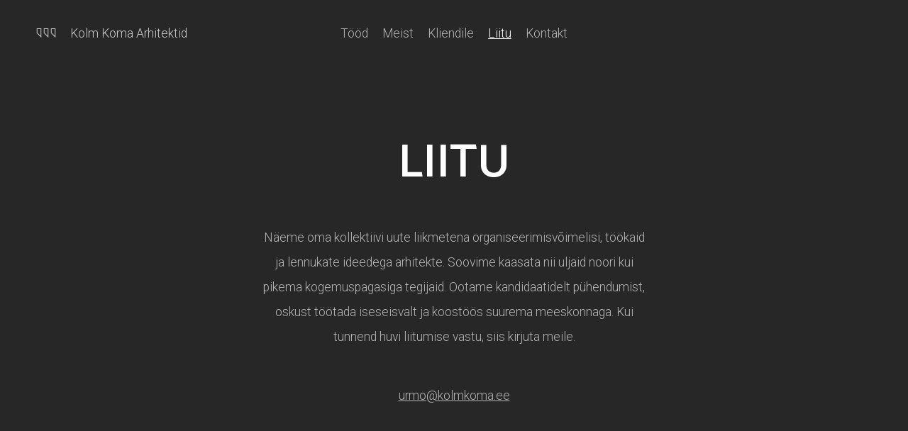

--- FILE ---
content_type: text/html; charset=utf-8
request_url: https://www.kolmkoma.ee/liitu
body_size: 8804
content:
<!DOCTYPE html>
<html class="public" lang="et">

<head prefix="og: http://ogp.me/ns#">

    
<!--[if IE]><meta http-equiv="X-UA-Compatible" content="IE=edge"><![endif]-->


<meta http-equiv="Content-Type" content="text/html; charset=utf-8">
<meta name="viewport" content="width=device-width, initial-scale=1, maximum-scale=1, user-scalable=no">
<meta name="format-detection" content="telephone=no">



<link rel="icon" href="/favicon.ico" type="image/x-icon">
<link rel="icon" type="image/png" sizes="192x192" href="/assets/android-icon-192x192.png">
<link rel="icon" type="image/png" sizes="32x32" href="/assets/favicon-32x32.png">
<link rel="icon" type="image/png" sizes="96x96" href="/assets/favicon-96x96.png">
<link rel="icon" type="image/png" sizes="16x16" href="/assets/favicon-16x16.png">
<link rel="shortcut icon" href="/favicon.ico" type="image/ico">
<link rel="shortcut icon" href="/favicon.ico" type="image/x-icon">
<link rel="apple-touch-icon" sizes="57x57" href="/assets/apple-icon-57x57.png">
<link rel="apple-touch-icon" sizes="60x60" href="/assets/apple-icon-60x60.png">
<link rel="apple-touch-icon" sizes="72x72" href="/assets/apple-icon-72x72.png">
<link rel="apple-touch-icon" sizes="76x76" href="/assets/apple-icon-76x76.png">
<link rel="apple-touch-icon" sizes="114x114" href="/assets/apple-icon-114x114.png">
<link rel="apple-touch-icon" sizes="120x120" href="/assets/apple-icon-120x120.png">
<link rel="apple-touch-icon" sizes="144x144" href="/assets/apple-icon-144x144.png">
<link rel="apple-touch-icon" sizes="152x152" href="/assets/apple-icon-152x152.png">
<link rel="apple-touch-icon" sizes="180x180" href="/assets/apple-icon-180x180.png">

<link rel='mask-icon' href='/assets/fav.svg' color='black'>
<link rel="manifest" href="/assets/manifest.json">
<meta name="msapplication-config" href="/assets/browserconfig.xml">
<meta name="msapplication-TileColor" content="#ffffff">
<meta name="msapplication-TileImage" content="/assets/ms-icon-144x144.png">
<meta name="theme-color" content="#ffffff">






<link href="/stylesheets/main.min.css?v=1.3.0" media="screen" rel="stylesheet" type="text/css" />



<link href="https://fonts.googleapis.com/css?family=Anonymous+Pro:400,400i,700,700i|Arvo:400,400i,700,700i|Cousine:400,400i,700,700i|Crimson+Text:400,400i,700,700i|Fira+Sans:400,400i,700,700i|Lato:400,400i,700,700i|Lora:400,400i,700,700i|Montserrat:400,400i,700,700i|Noto+Serif:400,400i,700,700i|Open+Sans:400,400i,700,700i|PT+Sans:400,400i,700,700i|PT+Serif:400,400i,700,700i|Playfair+Display:400,400i,700,700i|Raleway:400,400i,700,700i|Roboto+Mono:400,400i,700,700i|Roboto+Slab:400,700|Roboto:400,400i,700,700i|Source+Sans+Pro:400,400i,700,700i|Ubuntu+Mono:400,400i,700,700i|Ubuntu:400,400i,700,700i&amp;subset=cyrillic,cyrillic-ext,greek,greek-ext,hebrew,latin-ext,vietnamese" rel="stylesheet">

<link href="https://fonts.googleapis.com/css2?family=Roboto:wght@300;400;500;700&display=swap" rel="stylesheet">
<link href="https://fonts.googleapis.com/css2?family=Catamaran:wght@300;400;500;600&display=swap" rel="stylesheet">




<meta property="og:type" content="website">
<meta property="og:url" content="https://www.kolmkoma.ee/liitu">
<meta property="og:title" content="Liitu">
<meta property="og:site_name" content="Kolm Koma Arhitektid">
<meta name="twitter:card" content="summary">
<meta property="twitter:title" content="Liitu">










    
        
            <meta property="og:image" content="https://media.voog.com/0000/0047/4574/photos/iTl_AHDw_large.jpeg">
            <meta property="twitter:image" content="https://media.voog.com/0000/0047/4574/photos/iTl_AHDw_large.jpeg">
        
        <meta property="og:image:type" content="image/jpeg">
        <meta property="og:image:width" content="1280">
        <meta property="og:image:height" content="720">
    










    <meta property="og:description" content="Peame lugu arhitektuurist kui ehituskunstist, ruumist kui kultuurilisest fenomenist. ">
    <meta property="twitter:description" content="Peame lugu arhitektuurist kui ehituskunstist, ruumist kui kultuurilisest fenomenist. ">
    <meta name="description" content="Peame lugu arhitektuurist kui ehituskunstist, ruumist kui kultuurilisest fenomenist. ">



<style type="text/css" data-voog-style> :root { --third-color: white; --primary-color: rgba(0, 0, 0, 0.7); --secondary-color: black;} :root { --header-background-color: #272727; --secondary-font-family: "Lato", sans-serif; --header-body-font-size: 34px; --header-body-font-weight: 300; --header-body-font-style: normal; --header-body-text-decoration: none; --header-body-text-transform: none; --header-body-color: red; --header-subheading-font-size: 18px; --header-subheading-line-height: 1.2; --header-subheading-font-weight: 300; --header-subheading-font-style: normal; --header-subheading-text-decoration: none; --header-subheading-text-transform: none; --header-subheading-color: rgba(0, 0, 0, 0.7); --menu-main-font-size: 18px; --menu-main-font-weight: 300; --menu-main-hover-font-weight: 300; --menu-main-active-font-weight: 700; --menu-main-font-style: normal; --menu-main-hover-font-style: normal; --menu-main-active-font-style: normal; --menu-main-text-decoration: none; --menu-main-hover-text-decoration: none; --menu-main-active-text-decoration: none; --menu-main-text-transform: none; --menu-main-hover-text-transform: none; --menu-main-active-text-transform: none; --menu-main-color: rgba(0, 0, 0, 0.7); --menu-main-hover-color: rgba(0, 0, 0, 0.7); --menu-main-active-color: rgba(0, 0, 0, 0.7);} :root { --headings-title-text-alignment: center; --headings-title-font-size: 29px; --headings-title-line-height: 1.5; --headings-title-font-weight: 700; --headings-title-font-style: normal; --headings-title-text-decoration: none; --headings-title-text-transform: none; --headings-heading-text-alignment: left; --headings-heading-font-size: 20px; --headings-heading-line-height: 1.5; --headings-heading-font-weight: 700; --headings-heading-font-style: normal; --headings-heading-text-decoration: none; --headings-heading-text-transform: none; --headings-subheading-text-alignment: left; --headings-subheading-font-size: 16px; --headings-subheading-line-height: 1.5; --headings-subheading-font-weight: 400; --headings-subheading-font-style: normal; --headings-subheading-text-decoration: none; --headings-subheading-text-transform: none;} :root { --content-submenu-background-color: rgba(0, 0, 0, 0.2); --content-submenu-font-size: 12px; --content-submenu-font-weight: 400; --content-submenu-hover-font-weight: 600; --content-submenu-active-font-weight: 600; --content-submenu-font-style: normal; --content-submenu-hover-font-style: normal; --content-submenu-active-font-style: normal; --content-submenu-text-decoration: none; --content-submenu-hover-text-decoration: none; --content-submenu-active-text-decoration: none; --content-submenu-text-transform: none; --content-submenu-hover-text-transform: none; --content-submenu-active-text-transform: none; --content-body-alignment: left; --content-body-font-size: 18px; --content-body-line-height: 1.5; --content-link-font-weight: 400; --content-link-hover-font-weight: 400; --content-link-font-style: normal; --content-link-hover-font-style: normal; --content-link-text-decoration: none; --content-link-hover-text-decoration: none; --content-link-text-transform: none; --content-link-hover-text-transform: none;} :root { --button-font-size: 13px; --button-padding: 10px; --button-font-weight: 400; --button-font-style: normal; --button-text-decoration: none; --button-text-transform: none;} :root { --table-padding: 13px; --table-font-size: 16px; --table-border-style: solid;} :root { --form-label-font-size: 14px; --form-field-font-size: 14px; --form-field-font-weight: 300; --form-field-font-style: normal; --form-field-text-decoration: none; --form-field-text-transform: none;} :root { --footer-body-font-size: 11px; --footer-body-font-weight: 400; --footer-body-font-style: normal; --footer-body-text-decoration: none; --footer-body-text-transform: none;} body {}.dark-background {}.dark-background .content-formatted,.dark-background .content-formatted h1,.dark-background .content-formatted h2,.dark-background .content-formatted h3,.dark-background .content-formatted h4,.dark-background .content-formatted h5,.dark-background .content-formatted h6,.dark-background .content-formatted a,.dark-background .content-formatted p,.dark-background .content-formatted ul,.dark-background .content-formatted ol,.dark-background .content-formatted dl,.dark-background .content-formatted pre,.dark-background .content-formatted table { color: var(--third-color);}.dark-background .header-title a,.dark-background .header-title a:hover { color: var(--third-color);}.dark-background .menu li a { color: var(--third-color);}.dark-background .menu li .active { color: var(--third-color);}.dark-background .menu li.selected a { color: var(--third-color);}.dark-background .lang-title { color: var(--third-color);}.dark-background .lang-menu.lang-menu-bilingual .lang-title a { color: var(--third-color);}.dark-background .lang-menu.lang-menu-bilingual .lang-title a.is-active, .dark-background .lang-menu.lang-menu-bilingual .lang-title a:hover { color: var(--third-color);}.dark-background .lang-menu.lang-menu-bilingual .lang-title a.selected { color: var(--third-color);}.light-background { color: var(--secondary-color);}.light-background .content-formatted,.light-background .content-formatted h1,.light-background .content-formatted h2,.light-background .content-formatted h3,.light-background .content-formatted h4,.light-background .content-formatted h5,.light-background .content-formatted h6,.light-background .content-formatted a,.light-background .content-formatted p,.light-background .content-formatted ul,.light-background .content-formatted ol,.light-background .content-formatted dl,.light-background .content-formatted pre,.light-background .content-formatted table,.light-background .content-formatted .custom-btn:not(.custom-btn-disabled) { color: var(--secondary-color);}.light-background .header-title a,.light-background .header-title a:hover { color: var(--secondary-color);}.light-background .menu li a { color: var(--secondary-color);}.light-background .menu li.selected a { color: var(--secondary-color);}.light-background .lang-title { color: var(--secondary-color);}.light-background .lang-menu.lang-menu-bilingual .lang-title a { color: var(--secondary-color);}.light-background .lang-menu.lang-menu-bilingual .lang-title a.is-active, .light-background .lang-menu.lang-menu-bilingual .lang-title a:hover { color: var(--secondary-color);}.light-background .lang-menu.lang-menu-bilingual .lang-title a.selected { color: var(--secondary-color);}.blog .post .post-header .post-title { text-align: var(--blog-list-alignment); left: var(--blog-list-padding); right: var(--blog-list-padding); font-family: var(--font-main); font-size: var(--blog-list-headings-font-size); font-style: var(--blog-list-headings-font-style); font-weight: var(--blog-list-headings-font-weight); line-height: var(--blog-list-headings-line-height); -webkit-text-decoration: var(--blog-list-headings-text-decoration); text-decoration: var(--blog-list-headings-text-decoration); text-transform: var(--blog-list-headings-text-transform);}.dark-background .blog .post .post-header .post-title { color: var(--third-color);}.light-background .blog .post .post-header .post-title { color: var(--secondary-color);}@media screen and (min-width: 488px) { .blog .post .post-header { width: var(--blog-list-article-width); padding: calc(var(--blog-list-padding) - 5px) var(--blog-list-padding); }}.blog .post .post-footer { text-align: var(--blog-list-date-alignment);}.blog .post .post-footer .post-date { font-family: var(--font-main); font-size: var(--blog-list-date-font-size); font-style: var(--blog-list-date-font-style); font-weight: var(--blog-list-date-font-weight); -webkit-text-decoration: var(--blog-list-date-text-decoration); text-decoration: var(--blog-list-date-text-decoration); text-transform: var(--blog-list-date-text-transform);}@media screen and (min-width: 489px) { .blog .post-add-link { width: var(--blog-list-article-width); }}.menu-sub { background-color: var(--content-submenu-background-color);}.menu-sub .menu-link { font-size: var(--content-submenu-font-size); font-style: var(--content-submenu-font-style); font-weight: var(--content-submenu-font-weight); -webkit-text-decoration: var(--content-submenu-text-decoration); text-decoration: var(--content-submenu-text-decoration); text-transform: var(--content-submenu-text-transform);}.menu-sub .menu-link:hover { font-size: var(--content-submenu-font-size); font-style: var(--content-submenu-hover-font-style); font-weight: var(--content-submenu-hover-font-weight); -webkit-text-decoration: var(--content-submenu-hover-text-decoration); text-decoration: var(--content-submenu-hover-text-decoration); text-transform: var(--content-submenu-hover-text-transform);}.menu-sub .menu-link.active { font-size: var(--content-submenu-font-size); font-style: var(--content-submenu-active-font-style); font-weight: var(--content-submenu-active-font-weight); -webkit-text-decoration: var(--content-submenu-active-text-decoration); text-decoration: var(--content-submenu-active-text-decoration); text-transform: var(--content-submenu-active-text-transform);}@media screen and (min-width: 841px) { .menu-main .menu-link { font-size: var(--menu-main-font-size); }}.menu-lang .menu .menu-link,.menu-main .menu-link { color: var(--menu-main-color); font-style: var(--menu-main-font-style); font-weight: var(--menu-main-font-weight); -webkit-text-decoration: var(--menu-main-text-decoration); text-decoration: var(--menu-main-text-decoration); text-transform: var(--menu-main-text-transform);}.menu-lang .menu .menu-link.active,.menu-main .menu-link.active { color: var(--menu-main-active-color); font-style: var(--menu-main-active-font-style); font-weight: var(--menu-main-active-font-weight); -webkit-text-decoration: var(--menu-main-active-text-decoration); text-decoration: var(--menu-main-active-text-decoration); text-transform: var(--menu-main-active-text-transform);}.menu-lang .menu .menu-link.active:hover,.menu-main .menu-link.active:hover { font-weight: var(--menu-main-active-font-weight);}.menu-lang .menu .menu-link:hover,.menu-main .menu-link:hover { color: var(--menu-main-hover-color); font-style: var(--menu-main-hover-font-style); font-weight: var(--menu-main-hover-font-weight); -webkit-text-decoration: var(--menu-main-hover-text-decoration); text-decoration: var(--menu-main-hover-text-decoration); text-transform: var(--menu-main-hover-text-transform);}.lang-menu.lang-menu-bilingual .lang-title a.is-active { color: var(--secondary-color);}.lang-menu li a { color: var(--primary-color);}.dark-background .lang-menu a.lang-flag, .light-background .lang-menu a.lang-flag { color: var(--secondary-color);}.dark-background .lang-menu a.lang-flag:hover, .light-background .lang-menu a.lang-flag:hover { color: var(--secondary-color);}.lang-menu-btn .lang-title-inner:after { border-color: var(--secondary-color) transparent transparent transparent;}.dark-background .lang-menu-btn .lang-title-inner:after { border-color: var(--third-color) transparent transparent transparent;}@media screen and (min-width: 641px) { .search { border-color: var(--menu-main-color); } .search-input { color: var(--menu-main-color); } .search-input::-webkit-input-placeholder { opacity: .5; color: var(--menu-main-color); } .search-input:-moz-placeholder { opacity: .5; color: var(--menu-main-color); } .search-input::-moz-placeholder { opacity: .5; color: var(--menu-main-color); } .search-input:-ms-input-placeholder { opacity: .5; color: var(--menu-main-color); } .search-submit { color: var(--menu-main-color); } .search-submit svg { opacity: .5; fill: var(--menu-main-color); }}.footer.dark-background .voog-reference a { color: var(--third-color);}.footer.light-background .voog-reference a { color: var(--secondary-color);}.header { background-color: var(--header-background-color);}.content-formatted { font-size: var(--content-body-font-size); line-height: var(--content-body-line-height); color: var(--primary-color);}.content .content-formatted { text-align: var(--content-body-alignment);}.dark-background .content-formatted { color: var(--third-color);}.site-footer .dark-background .content-formatted { color: var(--third-color);}.content-formatted.footer-left { font-size: var(--footer-body-font-size); font-style: var(--footer-body-font-style); font-weight: var(--footer-body-font-weight); -webkit-text-decoration: var(--footer-body-text-decoration); text-decoration: var(--footer-body-text-decoration); text-transform: var(--footer-body-text-transform);}.content-formatted.footer-left a { font-weight: var(--footer-body-font-weight);}.header .wrap .header-left .content-formatted.header-title,.header .wrap .header-left .content-formatted.header-title a,.header .wrap .header-left .content-formatted.header-title a:hover {}.header .wrap .header-left .content-formatted.header-slogan,.header .wrap .header-left .content-formatted.header-slogan a,.header .wrap .header-left .content-formatted.header-slogan a:hover { color: var(--header-subheading-color); font-size: var(--header-subheading-font-size); font-family: var(--secondary-font-family); font-style: var(--header-subheading-font-style); font-weight: var(--header-subheading-font-weight); -webkit-text-decoration: var(--header-subheading-text-decoration); text-decoration: var(--header-subheading-text-decoration); text-transform: var(--header-subheading-text-transform); line-height: var(--header-subheading-line-height);}.header .wrap .header-left .content-formatted.header-title,.header .wrap .header-left .content-formatted.header-title a,.header .wrap .header-left .content-formatted.header-title a:hover {}.dark-background .content-formatted h1,.dark-background .content-formatted h2,.dark-background .content-formatted h3,.dark-background .content-formatted h4,.dark-background .content-formatted h5,.dark-background .content-formatted h6,.dark-background .content-formatted p,.dark-background .content-formatted ul,.dark-background .content-formatted ol,.dark-background .content-formatted pre,.dark-background .content-formatted code,.dark-background .content-formatted table { color: var(--third-color);}.content-formatted h1,.content-formatted h2,.content-formatted h3,.content-formatted h4,.content-formatted h5,.content-formatted h6 { color: var(--secondary-color);}.content-formatted h1 a,.content-formatted h2 a,.content-formatted h3 a,.content-formatted h4 a,.content-formatted h5 a,.content-formatted h6 a { color: var(--secondary-color);}.content-formatted p, .content-formatted ul, .content-formatted ol, .content-formatted dl { font-size: var(--content-body-font-size);}.site-footer .content-formatted p,.site-footer .content-formatted ul,.site-footer .content-formatted ol,.site-footer .content-formatted dl { color: var(--primary-color);}.site-footer .dark-background .content-formatted p, .site-footer .dark-background .content-formatted ul, .site-footer .dark-background .content-formatted ol, .site-footer .dark-background .content-formatted dl { color: var(--third-color);}.content-formatted h1,.content-formatted h1 a,.content-formatted h1 a:hover { text-align: var(--headings-title-text-alignment); line-height: var(--headings-title-line-height); font-size: var(--headings-title-font-size); font-weight: var(--headings-title-font-weight); font-style: var(--headings-title-font-style); -webkit-text-decoration: var(--headings-title-text-decoration); text-decoration: var(--headings-title-text-decoration); text-transform: var(--headings-title-text-transform);}.content-formatted h2,.content-formatted h2 a,.content-formatted h2 a:hover { text-align: var(--headings-heading-text-alignment); line-height: var(--headings-heading-line-height); font-size: var(--headings-heading-font-size); font-weight: var(--headings-heading-font-weight); font-style: var(--headings-heading-font-style); -webkit-text-decoration: var(--headings-heading-text-decoration); text-decoration: var(--headings-heading-text-decoration); text-transform: var(--headings-heading-text-transform);}.content-formatted h3,.content-formatted h3 a,.content-formatted h3 a:hover,.content-formatted h4,.content-formatted h4 a,.content-formatted h4 a:hover,.content-formatted h5,.content-formatted h5 a,.content-formatted h5 a:hover,.content-formatted h6,.content-formatted h6 a,.content-formatted h6 a:hover { text-align: var(--headings-subheading-text-alignment); line-height: var(--headings-subheading-line-height); font-size: var(--headings-subheading-font-size); font-weight: var(--headings-subheading-font-weight); font-style: var(--headings-subheading-font-style); -webkit-text-decoration: var(--headings-subheading-text-decoration); text-decoration: var(--headings-subheading-text-decoration); text-transform: var(--headings-subheading-text-transform);}.post-page .post .post-header .post-title,.post-page .post .post-header .post-title a,.post-page .post .post-header .post-title a:hover { text-align: var(--headings-title-text-alignment); line-height: var(--headings-title-line-height); font-size: var(--headings-title-font-size); font-weight: var(--headings-title-font-weight); font-style: var(--headings-title-font-style); -webkit-text-decoration: var(--headings-title-text-decoration); text-decoration: var(--headings-title-text-decoration); text-transform: var(--headings-title-text-transform);}.post-author { opacity: .6;}.dark-background .post-author { color: var(--third-color);}.light-background .post-author { color: var(--secondary-color);}.post-date { opacity: .6;}.dark-background .post-date { color: var(--third-color);}.light-background .post-date { color: var(--secondary-color);}.front-page .content-formatted h1,.front-page .content-formatted h1 a,.front-page .content-formatted h1 a:hover { text-align: var(--headings-front-title-text-alignment); line-height: var(--headings-front-title-line-height); font-size: var(--headings-front-title-font-size); font-weight: var(--headings-front-title-font-weight); font-style: var(--headings-front-title-font-style); -webkit-text-decoration: var(--headings-front-title-text-decoration); text-decoration: var(--headings-front-title-text-decoration); text-transform: var(--headings-front-title-text-transform);}.front-page .content-formatted h2,.front-page .content-formatted h2 a,.front-page .content-formatted h2 a:hover { text-align: var(--headings-front-heading-text-alignment); line-height: var(--headings-front-heading-line-height); font-size: var(--headings-front-heading-font-size); font-weight: var(--headings-front-heading-font-weight); font-style: var(--headings-front-heading-font-style); -webkit-text-decoration: var(--headings-front-heading-text-decoration); text-decoration: var(--headings-front-heading-text-decoration); text-transform: var(--headings-front-heading-text-transform);}.front-page .content-formatted h3,.front-page .content-formatted h3 a,.front-page .content-formatted h3 a:hover,.front-page .content-formatted h4,.front-page .content-formatted h4 a,.front-page .content-formatted h4 a:hover,.front-page .content-formatted h5,.front-page .content-formatted h5 a,.front-page .content-formatted h5 a:hover,.front-page .content-formatted h6,.front-page .content-formatted h6 a,.front-page .content-formatted h6 a:hover { text-align: var(--headings-front-subheading-text-alignment); line-height: var(--headings-front-subheading-line-height); font-size: var(--headings-front-subheading-font-size); font-weight: var(--headings-front-subheading-font-weight); font-style: var(--headings-front-subheading-font-style); -webkit-text-decoration: var(--headings-front-subheading-text-decoration); text-decoration: var(--headings-front-subheading-text-decoration); text-transform: var(--headings-front-subheading-text-transform);}.dark-background .content-formatted a { color: var(--third-color);}.content-formatted .form_submit input, .content-formatted .custom-btn { padding: var(--button-padding) calc(var(--button-padding) + 8px); font-size: var(--button-font-size); font-style: var(--button-font-style); font-weight: var(--button-font-weight); -webkit-text-decoration: var(--button-text-decoration); text-decoration: var(--button-text-decoration); text-transform: var(--button-text-transform);}.dark-background .content-formatted .form_submit input, .dark-background .content-formatted .form_submit input:hover,.dark-background .content-formatted .custom-btn,.dark-background .content-formatted .custom-btn:hover { border-color: var(--third-color); color: var(--third-color);}.light-background .content-formatted .form_submit input, .light-background .content-formatted .form_submit input:hover, .light-background .content-formatted .custom-btn, .light-background .content-formatted .custom-btn:hover { border-color: var(--secondary-color); color: var(--secondary-color);}.content-formatted table tr:first-child td, .dark-background .content-formatted table tr:first-child td, .light-background .content-formatted table tr:first-child td { border-top-style: var(--table-border-style);}.content-formatted table th, .content-formatted table td, .dark-background .content-formatted table th, .dark-background .content-formatted table td, .light-background .content-formatted table th, .light-background .content-formatted table td { padding: calc(var(--table-padding) - 4px) var(--table-padding); font-size: var(--table-font-size); border-bottom-style: var(--table-border-style); border-bottom-style: var(--table-border-style);}.content-formatted table tr:first-child td, .content-formatted table th, .content-formatted table td, .dark-background .content-formatted table tr:first-child td, .dark-background .content-formatted table th, .dark-background .content-formatted table td { border-color: var(--third-color);}.light-background .content-formatted table tr:first-child td, .light-background .content-formatted table th, .light-background .content-formatted table td { border-color: var(--secondary-color);}.content-formatted table th { color: var(--third-color); background-color: var(--secondary-color);}.contacts .content-formatted table tr td { color: var(--primary-color);}.content-formatted .form_field .form_field_label,.content-formatted .form_field .edy-fe-label { font-size: var(--form-label-font-size);}.content-formatted .form_field_textfield,.content-formatted .form_field_textarea,.content-formatted label:not(.form_field_label) { font-style: var(--form-field-font-style); font-weight: var(--form-field-font-weight); font-size: var(--form-field-font-size); -webkit-text-decoration: var(--form-field-text-decoration); text-decoration: var(--form-field-text-decoration); text-transform: var(--form-field-text-transform);}.comments-title { font-size: var(--form-blog-title-font-size);}.comment-form .comment-form-label { font-size: var(--form-blog-label-font-size);}.comment-form .form_field_textarea, .comment-form .form_field_textfield { font-size: var(--form-blog-field-font-size);}.comment-form .comments-title, .comment-form .comment-form-label, .comment-form .form_field_textarea, .comment-form .form_field_textfield { font-style: var(--form-blog-field-font-style); font-weight: var(--form-blog-field-font-weight); -webkit-text-decoration: var(--form-blog-field-text-decoration); text-decoration: var(--form-blog-field-text-decoration); text-transform: var(--form-blog-field-text-transform);}.comment-form .comments-title::-webkit-input-placeholder, .comment-form .comment-form-label::-webkit-input-placeholder, .comment-form .form_field_textarea::-webkit-input-placeholder, .comment-form .form_field_textfield::-webkit-input-placeholder { opacity: .6; -webkit-text-decoration: var(--form-blog-field-text-decoration); text-decoration: var(--form-blog-field-text-decoration);}.comment-form .comments-title:-moz-placeholder, .comment-form .comment-form-label:-moz-placeholder, .comment-form .form_field_textarea:-moz-placeholder, .comment-form .form_field_textfield:-moz-placeholder { opacity: .6; text-decoration: var(--form-blog-field-text-decoration);}.comment-form .comments-title::-moz-placeholder, .comment-form .comment-form-label::-moz-placeholder, .comment-form .form_field_textarea::-moz-placeholder, .comment-form .form_field_textfield::-moz-placeholder { opacity: .6; text-decoration: var(--form-blog-field-text-decoration);}.comment-form .comments-title:-ms-input-placeholder, .comment-form .comment-form-label:-ms-input-placeholder, .comment-form .form_field_textarea:-ms-input-placeholder, .comment-form .form_field_textfield:-ms-input-placeholder { opacity: .6; text-decoration: var(--form-blog-field-text-decoration);}.dark-background .comment-form .comments-title, .dark-background .comment-form .comment-form-label, .dark-background .comment-form .form_field_textarea, .dark-background .comment-form .form_field_textfield { color: var(--third-color);}.dark-background .comment-form .comments-title::-webkit-input-placeholder, .dark-background .comment-form .comment-form-label::-webkit-input-placeholder, .dark-background .comment-form .form_field_textarea::-webkit-input-placeholder, .dark-background .comment-form .form_field_textfield::-webkit-input-placeholder { color: var(--third-color);}.dark-background .comment-form .comments-title:-moz-placeholder, .dark-background .comment-form .comment-form-label:-moz-placeholder, .dark-background .comment-form .form_field_textarea:-moz-placeholder, .dark-background .comment-form .form_field_textfield:-moz-placeholder { color: var(--third-color);}.dark-background .comment-form .comments-title::-moz-placeholder, .dark-background .comment-form .comment-form-label::-moz-placeholder, .dark-background .comment-form .form_field_textarea::-moz-placeholder, .dark-background .comment-form .form_field_textfield::-moz-placeholder { color: var(--third-color);}.dark-background .comment-form .comments-title:-ms-input-placeholder, .dark-background .comment-form .comment-form-label:-ms-input-placeholder, .dark-background .comment-form .form_field_textarea:-ms-input-placeholder, .dark-background .comment-form .form_field_textfield:-ms-input-placeholder { color: var(--third-color);}.light-background .comment-form .comments-title, .light-background .comment-form .comment-form-label, .light-background .comment-form .form_field_textarea, .light-background .comment-form .form_field_textfield { color: var(--secondary-color);}.light-background .comment-form .comments-title::-webkit-input-placeholder, .light-background .comment-form .comment-form-label::-webkit-input-placeholder, .light-background .comment-form .form_field_textarea::-webkit-input-placeholder, .light-background .comment-form .form_field_textfield::-webkit-input-placeholder { color: var(--secondary-color);}.light-background .comment-form .comments-title:-moz-placeholder, .light-background .comment-form .comment-form-label:-moz-placeholder, .light-background .comment-form .form_field_textarea:-moz-placeholder, .light-background .comment-form .form_field_textfield:-moz-placeholder { color: var(--secondary-color);}.light-background .comment-form .comments-title::-moz-placeholder, .light-background .comment-form .comment-form-label::-moz-placeholder, .light-background .comment-form .form_field_textarea::-moz-placeholder, .light-background .comment-form .form_field_textfield::-moz-placeholder { color: var(--secondary-color);}.light-background .comment-form .comments-title:-ms-input-placeholder, .light-background .comment-form .comment-form-label:-ms-input-placeholder, .light-background .comment-form .form_field_textarea:-ms-input-placeholder, .light-background .comment-form .form_field_textfield:-ms-input-placeholder { color: var(--secondary-color);}.dark-background .content-formatted .form_field_textfield,.dark-background .content-formatted .form_field_textarea { color: var(--third-color);}.dark-background .content-formatted .form_field_textfield::-webkit-input-placeholder,.dark-background .content-formatted .form_field_textarea::-webkit-input-placeholder { color: var(--third-color);}.dark-background .content-formatted .form_field_textfield::-moz-placeholder,.dark-background .content-formatted .form_field_textarea::-moz-placeholder { color: var(--third-color);}.dark-background .content-formatted .form_field_textfield:-moz-placeholder,.dark-background .content-formatted .form_field_textarea:-moz-placeholder { color: var(--third-color);}.dark-background .content-formatted .form_field_textfield:-ms-input-placeholder,.dark-background .content-formatted .form_field_textarea:-ms-input-placeholder { color: var(--third-color);}.light-background .content-formatted .form_field_textfield,.light-background .content-formatted .form_field_textarea,.light-background .content-formatted .form_field_select { color: var(--primary-color);}.light-background .content-formatted .form_field_textfield::-webkit-input-placeholder,.light-background .content-formatted .form_field_textarea::-webkit-input-placeholder,.light-background .content-formatted .form_field_select::-webkit-input-placeholder { color: var(--primary-color);}.light-background .content-formatted .form_field_textfield::-moz-placeholder,.light-background .content-formatted .form_field_textarea::-moz-placeholder,.light-background .content-formatted .form_field_select::-moz-placeholder { color: var(--primary-color);}.light-background .content-formatted .form_field_textfield:-moz-placeholder,.light-background .content-formatted .form_field_textarea:-moz-placeholder,.light-background .content-formatted .form_field_select:-moz-placeholder { color: var(--primary-color);}.light-background .content-formatted .form_field_textfield:-ms-input-placeholder,.light-background .content-formatted .form_field_textarea:-ms-input-placeholder,.light-background .content-formatted .form_field_select:-ms-input-placeholder { color: var(--primary-color);}.comment-form .form_field { border: 0;}.comment-form .form_field:before { content: ""; border-top: 1px solid; position: absolute; top: 0; right: 0; left: 0; opacity: .1;}.dark-background .comment-form .form_field:before { border-color: var(--third-color);}.light-background .comment-form .form_field:before { border-color: var(--secondary-color);}.comment-form .form_submit input { padding: calc(var(--form-blog-button-padding) - 12px) var(--form-blog-button-padding); font-size: var(--form-blog-button-font-size); font-style: var(--form-blog-button-font-style); font-weight: var(--form-blog-button-font-weight); color: var(--form-blog-button-color); -webkit-text-decoration: var(--form-blog-button-text-decoration); text-decoration: var(--form-blog-button-text-decoration); text-transform: var(--form-blog-button-text-transform); background-color: var(--form-blog-button-background-color); border-color: var(--form-blog-button-color);}.comment-form .form_submit input:hover { font-style: var(--form-blog-button-hover-font-style); font-weight: var(--form-blog-button-hover-font-weight); color: var(--form-blog-button-hover-color); -webkit-text-decoration: var(--form-blog-button-hover-text-decoration); text-decoration: var(--form-blog-button-hover-text-decoration); text-transform: var(--form-blog-button-hover-text-transform); background-color: var(--form-blog-button-hover-background-color); border-color: var(--form-blog-button-hover-color);}.horizontal-line { background-color: var(--third-color); opacity: .25;}.dark-background .horizontal-line { background-color: var(--third-color);}.light-background .horizontal-line { background-color: var(--secondary-color);}</style>


<script src="/javascripts/modernizr-custom.min.js"></script>




<title>Liitu</title>





<meta property="og:type" content="website">
<meta property="og:url" content="https://www.kolmkoma.ee/liitu">
<meta property="og:title" content="Liitu">
<meta property="og:site_name" content="Kolm Koma Arhitektid">



  
    
  



  
  <meta property="og:image" content="https://media.voog.com/0000/0047/4574/photos/iTl_AHDw_large.jpeg">
  <meta property="og:image:type" content="image/jpeg">
  <meta property="og:image:width" content="1280">
  <meta property="og:image:height" content="720">












<script type="application/ld+json">{"@context":"http://schema.org","@type":"BreadcrumbList","itemListElement":[{"@type":"ListItem","position":1,"item":{"@id":"https://www.kolmkoma.ee/et","name":"Tööd"}},{"@type":"ListItem","position":2,"item":{"@id":"https://www.kolmkoma.ee/liitu","name":"Liitu"}}]}</script>




<!-- Global site tag (gtag.js) - Google Analytics -->
<script async src="https://www.googletagmanager.com/gtag/js?id=G-86L00GRGZ1"></script>
<script>
  window.dataLayer = window.dataLayer || [];
  function gtag(){dataLayer.push(arguments);}
  gtag('js', new Date());

  gtag('config', 'G-86L00GRGZ1');
</script>



<style type="text/css" data-voog-style-variables>:root {--container-max-width: 1150px;
--main-font-family: "Roboto", sans-serif;
}
</style><script>(function(d){if(function(){var r,s=d.createElement("style");s.innerHTML="root: { --tmp: red; }";d.head.appendChild(s);r=!!(window.CSS&&CSS.supports&&CSS.supports("color","var(--tmp)"));s.parentNode.removeChild(s);return!r}()){var ds1="[data-voog-style]",ds2="[data-voog-style-variables]",rv=/(--[A-Za-z\d_-]+?)\s*:\s*(.+?)\s*;/gi,rx=/[^\s;]+\s*:\s*[^{;}\n]*?var\(\s*.+?\s*\)\s*[^;}\n]*?;/gi,sv=d.querySelectorAll(ds1+","+ds2),s=d.querySelectorAll(ds1),i=0,src="",vars={},m;for(;i<sv.length;src+=sv[i++].innerHTML);while((m=rv.exec(src))!==null&&(vars[m[1]]=m[2]));for(i=s.length;i--;){s[i].innerHTML=s[i].innerHTML.replace(rx,function(r){var sr=r,rep=false;sr=sr.replace(/var\(\s*(.+?)\s*\)/gi,function(st,k){if(vars[k]!==undefined){rep=true;return vars[k]}else{return st}});return rep?sr+r:r})}}})(document);
</script></head>

<body class="content-page js-bg-picker-area">
    
    <header class="header">
    <div class="wrap js-header-wrap">
        <div class="header-left js-header-left">
            <div class="header-title content-formatted"><a href="/et">

                    
                    <svg width="30" height="13" viewBox="0 0 512 250" fill="none" xmlns="http://www.w3.org/2000/svg" style="margin-top: -3px;">
                        <path fill-rule="evenodd" clip-rule="evenodd" d="M21.3333 119.163V21.3333H106.667V204.497L21.3333 119.163ZM0 126.233C0 127.364 0.449524 128.45 1.24968 129.25L120.716 248.716C123.404 251.404 128 249.501 128 245.699V4.26667C128 1.91025 126.09 0 123.733 0H4.26667C1.91025 0 0 1.91025 0 4.26666V126.233ZM213.333 21.3333V119.163L298.667 204.497V21.3333H213.333ZM193.25 129.25C192.45 128.45 192 127.364 192 126.233V4.26666C192 1.91025 193.91 0 196.267 0H315.733C318.09 0 320 1.91025 320 4.26667V245.699C320 249.501 315.404 251.404 312.716 248.716L193.25 129.25ZM405.333 21.3333V119.163L490.667 204.497V21.3333H405.333ZM385.25 129.25C384.45 128.45 384 127.364 384 126.233V4.26666C384 1.91025 385.91 0 388.267 0H507.733C510.09 0 512 1.91025 512 4.26667V245.699C512 249.501 507.404 251.404 504.716 248.716L385.25 129.25Z" fill="#ccc" />
                    </svg>


                    <span>Kolm Koma Arhitektid</span></a></div>


            

            

            
        </div>

        <div class="header-right js-header-right">
            <div class="header-top">

                


            </div>

            <div class="header-bottom">
                <nav class="menu-main js-menu-main js-popover js-prevent-sideclick dark">
                    <ul class="menu">
  

  
  
    <li class="menu-item">
      <a class="menu-link" href="/tood">Tööd</a>
    </li>
  
  
    <li class="menu-item">
      <a class="menu-link" href="/meist">Meist</a>
    </li>
  
  
    <li class="menu-item">
      <a class="menu-link" href="/kliendile">Kliendile</a>
    </li>
  
  
    <li class="menu-item">
      <a class="menu-link active" href="/liitu">Liitu</a>
    </li>
  
  
    <li class="menu-item">
      <a class="menu-link" href="/kontakt">Kontakt</a>
    </li>
  

  
</ul>



                    
                    
                </nav>
                <button class="menu-btn js-menu-btn js-prevent-sideclick mobile-menu-toggler js-prevent-sideclick">
                    <span class="menu-stripe dark"></span>
                    <span class="menu-stripe dark"></span>
                    <span class="menu-stripe dark"></span>
                </button>
            </div>
        </div>
        
        <nav class="header-filter-menu">



            

            
            

<nav class="tags tags--centered">
 

  <div class="tags-nav">
  <div class="tags-nav__item tags-nav__item--separated">
  <a class="" href="/tood">Valik</a>
  </div>


    
      

      

      <div class="tags-nav__item tags-nav__item--separated">
        

        <a class="tags-nav__link " href="/tood/tagged/avalik">Avalik</a>
      </div>
    
      

      

      <div class="tags-nav__item tags-nav__item--separated">
        

        <a class="tags-nav__link " href="/tood/tagged/eramu">Eramu</a>
      </div>
    
      

      

      <div class="tags-nav__item tags-nav__item--separated">
        

        <a class="tags-nav__link " href="/tood/tagged/konkurss">Konkurss</a>
      </div>
    
      

      

      <div class="tags-nav__item tags-nav__item--separated">
        

        <a class="tags-nav__link " href="/tood/tagged/kortermaja">Kortermaja</a>
      </div>
    
      

      

      <div class="tags-nav__item tags-nav__item--separated">
        

        <a class="tags-nav__link " href="/tood/tagged/muu">Muu</a>
      </div>
    
      

      

      <div class="tags-nav__item tags-nav__item--separated">
        

        <a class="tags-nav__link " href="/tood/tagged/planeering">Planeering</a>
      </div>
    
      

      

      <div class="tags-nav__item">
        

        <a class="tags-nav__link " href="/tood/tagged/rek">Rek</a>
      </div>
    
  </div>
</nav>

            
            

        </nav>
    </div>
</header>

    <div class="background-image js-background-image"></div>
    <div class="background-color js-background-color"></div>

    <div class="container js-bg-picker-area">
        <div class="js-background-type ">
            <div class="background-color js-background-color">
                



                <main class="content" role="main" data-search-indexing-allowed="true">
                    <section class="content-section">
                        <div class="container">
                            <div class="row">

                                <div class="col-12">
                                    <h1>Liitu</h1>
                                </div>

                                <div class="col-12">
                                









<p>Näeme
oma kollektiivi uute liikmetena organiseerimisvõimelisi, töökaid
ja lennukate ideedega arhitekte. Soovime kaasata nii uljaid noori kui
pikema kogemuspagasiga tegijaid. Ootame kandidaatidelt pühendumist,
oskust töötada iseseisvalt ja koostöös suurema meeskonnaga. Kui
tunnend huvi liitumise vastu, siis kirjuta meile.</p>

<p></p>









<p><a href="mailto:urmo@kolmkoma.ee" target="_self" class="join-mail">urmo@kolmkoma.ee</a></p>
                                </div>
                            </div>

                        </div>
                    </section>
                </main>


            </div>
        </div>
    </div>

    <script src="https://cdnjs.cloudflare.com/ajax/libs/jquery/3.2.1/jquery.min.js" integrity="sha256-hwg4gsxgFZhOsEEamdOYGBf13FyQuiTwlAQgxVSNgt4=" crossorigin="anonymous"></script>
<script src="/javascripts/application.min.js?v=1.4.0"></script>
<script src="//static.voog.com/libs/picturefill/1.9.1/picturefill.min.js"></script>





<script type="text/javascript">
var _ews = _ews || {"_account":"A-474574-1","_tzo":"7200"};

(function() {
  var s = document.createElement('script'); s.type = 'text/javascript'; s.async = true;
  s.src = 'https://s.voog.com/_tr-v1.js';
  (
    document.getElementsByTagName('head')[0] ||
    document.getElementsByTagName('body')[0]
  ).appendChild(s);
})();
</script>



    <script>
        site.initCommonPage();
    </script>
</body>

</html>

--- FILE ---
content_type: text/javascript
request_url: https://www.kolmkoma.ee/javascripts/application.min.js?v=1.4.0
body_size: 49411
content:
var MMCQ,PriorityQueue;!function(e,t){"object"==typeof exports&&"undefined"!=typeof module?t(exports,require("jquery"),require("popper.js")):"function"==typeof define&&define.amd?define(["exports","jquery","popper.js"],t):t((e="undefined"!=typeof globalThis?globalThis:e||self).bootstrap={},e.jQuery,e.Popper)}(this,function(e,t,n){"use strict";function i(e){return e&&"object"==typeof e&&"default"in e?e:{default:e}}var p=i(t),f=i(n);function r(e,t){for(var n=0;n<t.length;n++){var i=t[n];i.enumerable=i.enumerable||!1,i.configurable=!0,"value"in i&&(i.writable=!0),Object.defineProperty(e,i.key,i)}}function s(e,t,n){return t&&r(e.prototype,t),n&&r(e,n),e}function l(){return(l=Object.assign||function(e){for(var t=1;t<arguments.length;t++){var n=arguments[t];for(var i in n)Object.prototype.hasOwnProperty.call(n,i)&&(e[i]=n[i])}return e}).apply(this,arguments)}var o="transitionend";function a(e){var t=this,n=!1;return p.default(this).one(g.TRANSITION_END,function(){n=!0}),setTimeout(function(){n||g.triggerTransitionEnd(t)},e),this}var g={TRANSITION_END:"bsTransitionEnd",getUID:function(e){for(;e+=~~(1e6*Math.random()),document.getElementById(e););return e},getSelectorFromElement:function(e){var t=e.getAttribute("data-target");if(!t||"#"===t){var n=e.getAttribute("href");t=n&&"#"!==n?n.trim():""}try{return document.querySelector(t)?t:null}catch(e){return null}},getTransitionDurationFromElement:function(e){if(!e)return 0;var t=p.default(e).css("transition-duration"),n=p.default(e).css("transition-delay"),i=parseFloat(t),r=parseFloat(n);return i||r?(t=t.split(",")[0],n=n.split(",")[0],1e3*(parseFloat(t)+parseFloat(n))):0},reflow:function(e){return e.offsetHeight},triggerTransitionEnd:function(e){p.default(e).trigger(o)},supportsTransitionEnd:function(){return Boolean(o)},isElement:function(e){return(e[0]||e).nodeType},typeCheckConfig:function(e,t,n){for(var i in n)if(Object.prototype.hasOwnProperty.call(n,i)){var r=n[i],o=t[i],s=o&&g.isElement(o)?"element":null==(a=o)?""+a:{}.toString.call(a).match(/\s([a-z]+)/i)[1].toLowerCase();if(!new RegExp(r).test(s))throw new Error(e.toUpperCase()+': Option "'+i+'" provided type "'+s+'" but expected type "'+r+'".')}var a},findShadowRoot:function(e){if(!document.documentElement.attachShadow)return null;if("function"!=typeof e.getRootNode)return e instanceof ShadowRoot?e:e.parentNode?g.findShadowRoot(e.parentNode):null;var t=e.getRootNode();return t instanceof ShadowRoot?t:null},jQueryDetection:function(){if(void 0===p.default)throw new TypeError("Bootstrap's JavaScript requires jQuery. jQuery must be included before Bootstrap's JavaScript.");var e=p.default.fn.jquery.split(" ")[0].split(".");if(e[0]<2&&e[1]<9||1===e[0]&&9===e[1]&&e[2]<1||4<=e[0])throw new Error("Bootstrap's JavaScript requires at least jQuery v1.9.1 but less than v4.0.0")}};g.jQueryDetection(),p.default.fn.emulateTransitionEnd=a,p.default.event.special[g.TRANSITION_END]={bindType:o,delegateType:o,handle:function(e){if(p.default(e.target).is(this))return e.handleObj.handler.apply(this,arguments)}};var u="alert",c="bs.alert",d=p.default.fn[u],h=function(){function i(e){this._element=e}var e=i.prototype;return e.close=function(e){var t=this._element;e&&(t=this._getRootElement(e)),this._triggerCloseEvent(t).isDefaultPrevented()||this._removeElement(t)},e.dispose=function(){p.default.removeData(this._element,c),this._element=null},e._getRootElement=function(e){var t=g.getSelectorFromElement(e),n=!1;return t&&(n=document.querySelector(t)),n||(n=p.default(e).closest(".alert")[0]),n},e._triggerCloseEvent=function(e){var t=p.default.Event("close.bs.alert");return p.default(e).trigger(t),t},e._removeElement=function(t){var n=this;if(p.default(t).removeClass("show"),p.default(t).hasClass("fade")){var e=g.getTransitionDurationFromElement(t);p.default(t).one(g.TRANSITION_END,function(e){return n._destroyElement(t,e)}).emulateTransitionEnd(e)}else this._destroyElement(t)},e._destroyElement=function(e){p.default(e).detach().trigger("closed.bs.alert").remove()},i._jQueryInterface=function(n){return this.each(function(){var e=p.default(this),t=e.data(c);t||(t=new i(this),e.data(c,t)),"close"===n&&t[n](this)})},i._handleDismiss=function(t){return function(e){e&&e.preventDefault(),t.close(this)}},s(i,null,[{key:"VERSION",get:function(){return"4.5.3"}}]),i}();p.default(document).on("click.bs.alert.data-api",'[data-dismiss="alert"]',h._handleDismiss(new h)),p.default.fn[u]=h._jQueryInterface,p.default.fn[u].Constructor=h,p.default.fn[u].noConflict=function(){return p.default.fn[u]=d,h._jQueryInterface};var m="button",v="bs.button",y=p.default.fn[m],_="active",b='[data-toggle^="button"]',w='input:not([type="hidden"])',x=".btn",C=function(){function r(e){this._element=e,this.shouldAvoidTriggerChange=!1}var e=r.prototype;return e.toggle=function(){var e=!0,t=!0,n=p.default(this._element).closest('[data-toggle="buttons"]')[0];if(n){var i=this._element.querySelector(w);if(i){if("radio"===i.type)if(i.checked&&this._element.classList.contains(_))e=!1;else{var r=n.querySelector(".active");r&&p.default(r).removeClass(_)}e&&("checkbox"!==i.type&&"radio"!==i.type||(i.checked=!this._element.classList.contains(_)),this.shouldAvoidTriggerChange||p.default(i).trigger("change")),i.focus(),t=!1}}this._element.hasAttribute("disabled")||this._element.classList.contains("disabled")||(t&&this._element.setAttribute("aria-pressed",!this._element.classList.contains(_)),e&&p.default(this._element).toggleClass(_))},e.dispose=function(){p.default.removeData(this._element,v),this._element=null},r._jQueryInterface=function(n,i){return this.each(function(){var e=p.default(this),t=e.data(v);t||(t=new r(this),e.data(v,t)),t.shouldAvoidTriggerChange=i,"toggle"===n&&t[n]()})},s(r,null,[{key:"VERSION",get:function(){return"4.5.3"}}]),r}();p.default(document).on("click.bs.button.data-api",b,function(e){var t=e.target,n=t;if(p.default(t).hasClass("btn")||(t=p.default(t).closest(x)[0]),!t||t.hasAttribute("disabled")||t.classList.contains("disabled"))e.preventDefault();else{var i=t.querySelector(w);if(i&&(i.hasAttribute("disabled")||i.classList.contains("disabled")))return void e.preventDefault();"INPUT"!==n.tagName&&"LABEL"===t.tagName||C._jQueryInterface.call(p.default(t),"toggle","INPUT"===n.tagName)}}).on("focus.bs.button.data-api blur.bs.button.data-api",b,function(e){var t=p.default(e.target).closest(x)[0];p.default(t).toggleClass("focus",/^focus(in)?$/.test(e.type))}),p.default(window).on("load.bs.button.data-api",function(){for(var e=[].slice.call(document.querySelectorAll('[data-toggle="buttons"] .btn')),t=0,n=e.length;t<n;t++){var i=e[t],r=i.querySelector(w);r.checked||r.hasAttribute("checked")?i.classList.add(_):i.classList.remove(_)}for(var o=0,s=(e=[].slice.call(document.querySelectorAll('[data-toggle="button"]'))).length;o<s;o++){var a=e[o];"true"===a.getAttribute("aria-pressed")?a.classList.add(_):a.classList.remove(_)}}),p.default.fn[m]=C._jQueryInterface,p.default.fn[m].Constructor=C,p.default.fn[m].noConflict=function(){return p.default.fn[m]=y,C._jQueryInterface};var T="carousel",E="bs.carousel",S="."+E,k=p.default.fn[T],N={interval:5e3,keyboard:!0,slide:!1,pause:"hover",wrap:!0,touch:!0},D={interval:"(number|boolean)",keyboard:"boolean",slide:"(boolean|string)",pause:"(string|boolean)",wrap:"boolean",touch:"boolean"},A="next",j="prev",I="slid"+S,L="active",O=".active.carousel-item",q={TOUCH:"touch",PEN:"pen"},P=function(){function o(e,t){this._items=null,this._interval=null,this._activeElement=null,this._isPaused=!1,this._isSliding=!1,this.touchTimeout=null,this.touchStartX=0,this.touchDeltaX=0,this._config=this._getConfig(t),this._element=e,this._indicatorsElement=this._element.querySelector(".carousel-indicators"),this._touchSupported="ontouchstart"in document.documentElement||0<navigator.maxTouchPoints,this._pointerEvent=Boolean(window.PointerEvent||window.MSPointerEvent),this._addEventListeners()}var e=o.prototype;return e.next=function(){this._isSliding||this._slide(A)},e.nextWhenVisible=function(){var e=p.default(this._element);!document.hidden&&e.is(":visible")&&"hidden"!==e.css("visibility")&&this.next()},e.prev=function(){this._isSliding||this._slide(j)},e.pause=function(e){e||(this._isPaused=!0),this._element.querySelector(".carousel-item-next, .carousel-item-prev")&&(g.triggerTransitionEnd(this._element),this.cycle(!0)),clearInterval(this._interval),this._interval=null},e.cycle=function(e){e||(this._isPaused=!1),this._interval&&(clearInterval(this._interval),this._interval=null),this._config.interval&&!this._isPaused&&(this._interval=setInterval((document.visibilityState?this.nextWhenVisible:this.next).bind(this),this._config.interval))},e.to=function(e){var t=this;this._activeElement=this._element.querySelector(O);var n=this._getItemIndex(this._activeElement);if(!(e>this._items.length-1||e<0))if(this._isSliding)p.default(this._element).one(I,function(){return t.to(e)});else{if(n===e)return this.pause(),void this.cycle();var i=n<e?A:j;this._slide(i,this._items[e])}},e.dispose=function(){p.default(this._element).off(S),p.default.removeData(this._element,E),this._items=null,this._config=null,this._element=null,this._interval=null,this._isPaused=null,this._isSliding=null,this._activeElement=null,this._indicatorsElement=null},e._getConfig=function(e){return e=l({},N,e),g.typeCheckConfig(T,e,D),e},e._handleSwipe=function(){var e=Math.abs(this.touchDeltaX);if(!(e<=40)){var t=e/this.touchDeltaX;(this.touchDeltaX=0)<t&&this.prev(),t<0&&this.next()}},e._addEventListeners=function(){var t=this;this._config.keyboard&&p.default(this._element).on("keydown.bs.carousel",function(e){return t._keydown(e)}),"hover"===this._config.pause&&p.default(this._element).on("mouseenter.bs.carousel",function(e){return t.pause(e)}).on("mouseleave.bs.carousel",function(e){return t.cycle(e)}),this._config.touch&&this._addTouchEventListeners()},e._addTouchEventListeners=function(){var n=this;if(this._touchSupported){var t=function(e){n._pointerEvent&&q[e.originalEvent.pointerType.toUpperCase()]?n.touchStartX=e.originalEvent.clientX:n._pointerEvent||(n.touchStartX=e.originalEvent.touches[0].clientX)},i=function(e){n._pointerEvent&&q[e.originalEvent.pointerType.toUpperCase()]&&(n.touchDeltaX=e.originalEvent.clientX-n.touchStartX),n._handleSwipe(),"hover"===n._config.pause&&(n.pause(),n.touchTimeout&&clearTimeout(n.touchTimeout),n.touchTimeout=setTimeout(function(e){return n.cycle(e)},500+n._config.interval))};p.default(this._element.querySelectorAll(".carousel-item img")).on("dragstart.bs.carousel",function(e){return e.preventDefault()}),this._pointerEvent?(p.default(this._element).on("pointerdown.bs.carousel",function(e){return t(e)}),p.default(this._element).on("pointerup.bs.carousel",function(e){return i(e)}),this._element.classList.add("pointer-event")):(p.default(this._element).on("touchstart.bs.carousel",function(e){return t(e)}),p.default(this._element).on("touchmove.bs.carousel",function(e){var t;(t=e).originalEvent.touches&&1<t.originalEvent.touches.length?n.touchDeltaX=0:n.touchDeltaX=t.originalEvent.touches[0].clientX-n.touchStartX}),p.default(this._element).on("touchend.bs.carousel",function(e){return i(e)}))}},e._keydown=function(e){if(!/input|textarea/i.test(e.target.tagName))switch(e.which){case 37:e.preventDefault(),this.prev();break;case 39:e.preventDefault(),this.next()}},e._getItemIndex=function(e){return this._items=e&&e.parentNode?[].slice.call(e.parentNode.querySelectorAll(".carousel-item")):[],this._items.indexOf(e)},e._getItemByDirection=function(e,t){var n=e===A,i=e===j,r=this._getItemIndex(t),o=this._items.length-1;if((i&&0===r||n&&r===o)&&!this._config.wrap)return t;var s=(r+(e===j?-1:1))%this._items.length;return-1===s?this._items[this._items.length-1]:this._items[s]},e._triggerSlideEvent=function(e,t){var n=this._getItemIndex(e),i=this._getItemIndex(this._element.querySelector(O)),r=p.default.Event("slide.bs.carousel",{relatedTarget:e,direction:t,from:i,to:n});return p.default(this._element).trigger(r),r},e._setActiveIndicatorElement=function(e){if(this._indicatorsElement){var t=[].slice.call(this._indicatorsElement.querySelectorAll(".active"));p.default(t).removeClass(L);var n=this._indicatorsElement.children[this._getItemIndex(e)];n&&p.default(n).addClass(L)}},e._slide=function(e,t){var n,i,r,o=this,s=this._element.querySelector(O),a=this._getItemIndex(s),l=t||s&&this._getItemByDirection(e,s),u=this._getItemIndex(l),c=Boolean(this._interval);if(r=e===A?(n="carousel-item-left",i="carousel-item-next","left"):(n="carousel-item-right",i="carousel-item-prev","right"),l&&p.default(l).hasClass(L))this._isSliding=!1;else if(!this._triggerSlideEvent(l,r).isDefaultPrevented()&&s&&l){this._isSliding=!0,c&&this.pause(),this._setActiveIndicatorElement(l);var f=p.default.Event(I,{relatedTarget:l,direction:r,from:a,to:u});if(p.default(this._element).hasClass("slide")){p.default(l).addClass(i),g.reflow(l),p.default(s).addClass(n),p.default(l).addClass(n);var d=parseInt(l.getAttribute("data-interval"),10);d?(this._config.defaultInterval=this._config.defaultInterval||this._config.interval,this._config.interval=d):this._config.interval=this._config.defaultInterval||this._config.interval;var h=g.getTransitionDurationFromElement(s);p.default(s).one(g.TRANSITION_END,function(){p.default(l).removeClass(n+" "+i).addClass(L),p.default(s).removeClass(L+" "+i+" "+n),o._isSliding=!1,setTimeout(function(){return p.default(o._element).trigger(f)},0)}).emulateTransitionEnd(h)}else p.default(s).removeClass(L),p.default(l).addClass(L),this._isSliding=!1,p.default(this._element).trigger(f);c&&this.cycle()}},o._jQueryInterface=function(i){return this.each(function(){var e=p.default(this).data(E),t=l({},N,p.default(this).data());"object"==typeof i&&(t=l({},t,i));var n="string"==typeof i?i:t.slide;if(e||(e=new o(this,t),p.default(this).data(E,e)),"number"==typeof i)e.to(i);else if("string"==typeof n){if(void 0===e[n])throw new TypeError('No method named "'+n+'"');e[n]()}else t.interval&&t.ride&&(e.pause(),e.cycle())})},o._dataApiClickHandler=function(e){var t=g.getSelectorFromElement(this);if(t){var n=p.default(t)[0];if(n&&p.default(n).hasClass("carousel")){var i=l({},p.default(n).data(),p.default(this).data()),r=this.getAttribute("data-slide-to");r&&(i.interval=!1),o._jQueryInterface.call(p.default(n),i),r&&p.default(n).data(E).to(r),e.preventDefault()}}},s(o,null,[{key:"VERSION",get:function(){return"4.5.3"}},{key:"Default",get:function(){return N}}]),o}();p.default(document).on("click.bs.carousel.data-api","[data-slide], [data-slide-to]",P._dataApiClickHandler),p.default(window).on("load.bs.carousel.data-api",function(){for(var e=[].slice.call(document.querySelectorAll('[data-ride="carousel"]')),t=0,n=e.length;t<n;t++){var i=p.default(e[t]);P._jQueryInterface.call(i,i.data())}}),p.default.fn[T]=P._jQueryInterface,p.default.fn[T].Constructor=P,p.default.fn[T].noConflict=function(){return p.default.fn[T]=k,P._jQueryInterface};var H="collapse",R="bs.collapse",F=p.default.fn[H],M={toggle:!0,parent:""},B={toggle:"boolean",parent:"(string|element)"},W="show",Y="collapse",Q="collapsing",z="collapsed",$='[data-toggle="collapse"]',U=function(){function a(t,e){this._isTransitioning=!1,this._element=t,this._config=this._getConfig(e),this._triggerArray=[].slice.call(document.querySelectorAll('[data-toggle="collapse"][href="#'+t.id+'"],[data-toggle="collapse"][data-target="#'+t.id+'"]'));for(var n=[].slice.call(document.querySelectorAll($)),i=0,r=n.length;i<r;i++){var o=n[i],s=g.getSelectorFromElement(o),a=[].slice.call(document.querySelectorAll(s)).filter(function(e){return e===t});null!==s&&0<a.length&&(this._selector=s,this._triggerArray.push(o))}this._parent=this._config.parent?this._getParent():null,this._config.parent||this._addAriaAndCollapsedClass(this._element,this._triggerArray),this._config.toggle&&this.toggle()}var e=a.prototype;return e.toggle=function(){p.default(this._element).hasClass(W)?this.hide():this.show()},e.show=function(){var e,t,n=this;if(!this._isTransitioning&&!p.default(this._element).hasClass(W)&&(this._parent&&0===(e=[].slice.call(this._parent.querySelectorAll(".show, .collapsing")).filter(function(e){return"string"==typeof n._config.parent?e.getAttribute("data-parent")===n._config.parent:e.classList.contains(Y)})).length&&(e=null),!(e&&(t=p.default(e).not(this._selector).data(R))&&t._isTransitioning))){var i=p.default.Event("show.bs.collapse");if(p.default(this._element).trigger(i),!i.isDefaultPrevented()){e&&(a._jQueryInterface.call(p.default(e).not(this._selector),"hide"),t||p.default(e).data(R,null));var r=this._getDimension();p.default(this._element).removeClass(Y).addClass(Q),this._element.style[r]=0,this._triggerArray.length&&p.default(this._triggerArray).removeClass(z).attr("aria-expanded",!0),this.setTransitioning(!0);var o="scroll"+(r[0].toUpperCase()+r.slice(1)),s=g.getTransitionDurationFromElement(this._element);p.default(this._element).one(g.TRANSITION_END,function(){p.default(n._element).removeClass(Q).addClass(Y+" "+W),n._element.style[r]="",n.setTransitioning(!1),p.default(n._element).trigger("shown.bs.collapse")}).emulateTransitionEnd(s),this._element.style[r]=this._element[o]+"px"}}},e.hide=function(){var e=this;if(!this._isTransitioning&&p.default(this._element).hasClass(W)){var t=p.default.Event("hide.bs.collapse");if(p.default(this._element).trigger(t),!t.isDefaultPrevented()){var n=this._getDimension();this._element.style[n]=this._element.getBoundingClientRect()[n]+"px",g.reflow(this._element),p.default(this._element).addClass(Q).removeClass(Y+" "+W);var i=this._triggerArray.length;if(0<i)for(var r=0;r<i;r++){var o=this._triggerArray[r],s=g.getSelectorFromElement(o);if(null!==s)p.default([].slice.call(document.querySelectorAll(s))).hasClass(W)||p.default(o).addClass(z).attr("aria-expanded",!1)}this.setTransitioning(!0);this._element.style[n]="";var a=g.getTransitionDurationFromElement(this._element);p.default(this._element).one(g.TRANSITION_END,function(){e.setTransitioning(!1),p.default(e._element).removeClass(Q).addClass(Y).trigger("hidden.bs.collapse")}).emulateTransitionEnd(a)}}},e.setTransitioning=function(e){this._isTransitioning=e},e.dispose=function(){p.default.removeData(this._element,R),this._config=null,this._parent=null,this._element=null,this._triggerArray=null,this._isTransitioning=null},e._getConfig=function(e){return(e=l({},M,e)).toggle=Boolean(e.toggle),g.typeCheckConfig(H,e,B),e},e._getDimension=function(){return p.default(this._element).hasClass("width")?"width":"height"},e._getParent=function(){var e,n=this;g.isElement(this._config.parent)?(e=this._config.parent,void 0!==this._config.parent.jquery&&(e=this._config.parent[0])):e=document.querySelector(this._config.parent);var t='[data-toggle="collapse"][data-parent="'+this._config.parent+'"]',i=[].slice.call(e.querySelectorAll(t));return p.default(i).each(function(e,t){n._addAriaAndCollapsedClass(a._getTargetFromElement(t),[t])}),e},e._addAriaAndCollapsedClass=function(e,t){var n=p.default(e).hasClass(W);t.length&&p.default(t).toggleClass(z,!n).attr("aria-expanded",n)},a._getTargetFromElement=function(e){var t=g.getSelectorFromElement(e);return t?document.querySelector(t):null},a._jQueryInterface=function(i){return this.each(function(){var e=p.default(this),t=e.data(R),n=l({},M,e.data(),"object"==typeof i&&i?i:{});if(!t&&n.toggle&&"string"==typeof i&&/show|hide/.test(i)&&(n.toggle=!1),t||(t=new a(this,n),e.data(R,t)),"string"==typeof i){if(void 0===t[i])throw new TypeError('No method named "'+i+'"');t[i]()}})},s(a,null,[{key:"VERSION",get:function(){return"4.5.3"}},{key:"Default",get:function(){return M}}]),a}();p.default(document).on("click.bs.collapse.data-api",$,function(e){"A"===e.currentTarget.tagName&&e.preventDefault();var n=p.default(this),t=g.getSelectorFromElement(this),i=[].slice.call(document.querySelectorAll(t));p.default(i).each(function(){var e=p.default(this),t=e.data(R)?"toggle":n.data();U._jQueryInterface.call(e,t)})}),p.default.fn[H]=U._jQueryInterface,p.default.fn[H].Constructor=U,p.default.fn[H].noConflict=function(){return p.default.fn[H]=F,U._jQueryInterface};var X="dropdown",V="bs.dropdown",K="."+V,G=".data-api",J=p.default.fn[X],Z=new RegExp("38|40|27"),ee="hide"+K,te="hidden"+K,ne="click"+K+G,ie="keydown"+K+G,re="disabled",oe="show",se="dropdown-menu-right",ae='[data-toggle="dropdown"]',le=".dropdown-menu",ue={offset:0,flip:!0,boundary:"scrollParent",reference:"toggle",display:"dynamic",popperConfig:null},ce={offset:"(number|string|function)",flip:"boolean",boundary:"(string|element)",reference:"(string|element)",display:"string",popperConfig:"(null|object)"},fe=function(){function u(e,t){this._element=e,this._popper=null,this._config=this._getConfig(t),this._menu=this._getMenuElement(),this._inNavbar=this._detectNavbar(),this._addEventListeners()}var e=u.prototype;return e.toggle=function(){if(!this._element.disabled&&!p.default(this._element).hasClass(re)){var e=p.default(this._menu).hasClass(oe);u._clearMenus(),e||this.show(!0)}},e.show=function(e){if(void 0===e&&(e=!1),!(this._element.disabled||p.default(this._element).hasClass(re)||p.default(this._menu).hasClass(oe))){var t={relatedTarget:this._element},n=p.default.Event("show.bs.dropdown",t),i=u._getParentFromElement(this._element);if(p.default(i).trigger(n),!n.isDefaultPrevented()){if(!this._inNavbar&&e){if(void 0===f.default)throw new TypeError("Bootstrap's dropdowns require Popper.js (https://popper.js.org/)");var r=this._element;"parent"===this._config.reference?r=i:g.isElement(this._config.reference)&&(r=this._config.reference,void 0!==this._config.reference.jquery&&(r=this._config.reference[0])),"scrollParent"!==this._config.boundary&&p.default(i).addClass("position-static"),this._popper=new f.default(r,this._menu,this._getPopperConfig())}"ontouchstart"in document.documentElement&&0===p.default(i).closest(".navbar-nav").length&&p.default(document.body).children().on("mouseover",null,p.default.noop),this._element.focus(),this._element.setAttribute("aria-expanded",!0),p.default(this._menu).toggleClass(oe),p.default(i).toggleClass(oe).trigger(p.default.Event("shown.bs.dropdown",t))}}},e.hide=function(){if(!this._element.disabled&&!p.default(this._element).hasClass(re)&&p.default(this._menu).hasClass(oe)){var e={relatedTarget:this._element},t=p.default.Event(ee,e),n=u._getParentFromElement(this._element);p.default(n).trigger(t),t.isDefaultPrevented()||(this._popper&&this._popper.destroy(),p.default(this._menu).toggleClass(oe),p.default(n).toggleClass(oe).trigger(p.default.Event(te,e)))}},e.dispose=function(){p.default.removeData(this._element,V),p.default(this._element).off(K),this._element=null,(this._menu=null)!==this._popper&&(this._popper.destroy(),this._popper=null)},e.update=function(){this._inNavbar=this._detectNavbar(),null!==this._popper&&this._popper.scheduleUpdate()},e._addEventListeners=function(){var t=this;p.default(this._element).on("click.bs.dropdown",function(e){e.preventDefault(),e.stopPropagation(),t.toggle()})},e._getConfig=function(e){return e=l({},this.constructor.Default,p.default(this._element).data(),e),g.typeCheckConfig(X,e,this.constructor.DefaultType),e},e._getMenuElement=function(){if(!this._menu){var e=u._getParentFromElement(this._element);e&&(this._menu=e.querySelector(le))}return this._menu},e._getPlacement=function(){var e=p.default(this._element.parentNode),t="bottom-start";return e.hasClass("dropup")?t=p.default(this._menu).hasClass(se)?"top-end":"top-start":e.hasClass("dropright")?t="right-start":e.hasClass("dropleft")?t="left-start":p.default(this._menu).hasClass(se)&&(t="bottom-end"),t},e._detectNavbar=function(){return 0<p.default(this._element).closest(".navbar").length},e._getOffset=function(){var t=this,e={};return"function"==typeof this._config.offset?e.fn=function(e){return e.offsets=l({},e.offsets,t._config.offset(e.offsets,t._element)||{}),e}:e.offset=this._config.offset,e},e._getPopperConfig=function(){var e={placement:this._getPlacement(),modifiers:{offset:this._getOffset(),flip:{enabled:this._config.flip},preventOverflow:{boundariesElement:this._config.boundary}}};return"static"===this._config.display&&(e.modifiers.applyStyle={enabled:!1}),l({},e,this._config.popperConfig)},u._jQueryInterface=function(t){return this.each(function(){var e=p.default(this).data(V);if(e||(e=new u(this,"object"==typeof t?t:null),p.default(this).data(V,e)),"string"==typeof t){if(void 0===e[t])throw new TypeError('No method named "'+t+'"');e[t]()}})},u._clearMenus=function(e){if(!e||3!==e.which&&("keyup"!==e.type||9===e.which))for(var t=[].slice.call(document.querySelectorAll(ae)),n=0,i=t.length;n<i;n++){var r=u._getParentFromElement(t[n]),o=p.default(t[n]).data(V),s={relatedTarget:t[n]};if(e&&"click"===e.type&&(s.clickEvent=e),o){var a=o._menu;if(p.default(r).hasClass(oe)&&!(e&&("click"===e.type&&/input|textarea/i.test(e.target.tagName)||"keyup"===e.type&&9===e.which)&&p.default.contains(r,e.target))){var l=p.default.Event(ee,s);p.default(r).trigger(l),l.isDefaultPrevented()||("ontouchstart"in document.documentElement&&p.default(document.body).children().off("mouseover",null,p.default.noop),t[n].setAttribute("aria-expanded","false"),o._popper&&o._popper.destroy(),p.default(a).removeClass(oe),p.default(r).removeClass(oe).trigger(p.default.Event(te,s)))}}}},u._getParentFromElement=function(e){var t,n=g.getSelectorFromElement(e);return n&&(t=document.querySelector(n)),t||e.parentNode},u._dataApiKeydownHandler=function(e){if((/input|textarea/i.test(e.target.tagName)?!(32===e.which||27!==e.which&&(40!==e.which&&38!==e.which||p.default(e.target).closest(le).length)):Z.test(e.which))&&!this.disabled&&!p.default(this).hasClass(re)){var t=u._getParentFromElement(this),n=p.default(t).hasClass(oe);if(n||27!==e.which){if(e.preventDefault(),e.stopPropagation(),!n||27===e.which||32===e.which)return 27===e.which&&p.default(t.querySelector(ae)).trigger("focus"),void p.default(this).trigger("click");var i=[].slice.call(t.querySelectorAll(".dropdown-menu .dropdown-item:not(.disabled):not(:disabled)")).filter(function(e){return p.default(e).is(":visible")});if(0!==i.length){var r=i.indexOf(e.target);38===e.which&&0<r&&r--,40===e.which&&r<i.length-1&&r++,r<0&&(r=0),i[r].focus()}}}},s(u,null,[{key:"VERSION",get:function(){return"4.5.3"}},{key:"Default",get:function(){return ue}},{key:"DefaultType",get:function(){return ce}}]),u}();p.default(document).on(ie,ae,fe._dataApiKeydownHandler).on(ie,le,fe._dataApiKeydownHandler).on(ne+" keyup.bs.dropdown.data-api",fe._clearMenus).on(ne,ae,function(e){e.preventDefault(),e.stopPropagation(),fe._jQueryInterface.call(p.default(this),"toggle")}).on(ne,".dropdown form",function(e){e.stopPropagation()}),p.default.fn[X]=fe._jQueryInterface,p.default.fn[X].Constructor=fe,p.default.fn[X].noConflict=function(){return p.default.fn[X]=J,fe._jQueryInterface};var de="modal",he="bs.modal",pe="."+he,ge=p.default.fn[de],me={backdrop:!0,keyboard:!0,focus:!0,show:!0},ve={backdrop:"(boolean|string)",keyboard:"boolean",focus:"boolean",show:"boolean"},ye="hidden"+pe,_e="show"+pe,be="focusin"+pe,we="resize"+pe,xe="click.dismiss"+pe,Ce="keydown.dismiss"+pe,Te="mousedown.dismiss"+pe,Ee="modal-open",Se="fade",ke="show",Ne="modal-static",De=".fixed-top, .fixed-bottom, .is-fixed, .sticky-top",Ae=".sticky-top",je=function(){function r(e,t){this._config=this._getConfig(t),this._element=e,this._dialog=e.querySelector(".modal-dialog"),this._backdrop=null,this._isShown=!1,this._isBodyOverflowing=!1,this._ignoreBackdropClick=!1,this._isTransitioning=!1,this._scrollbarWidth=0}var e=r.prototype;return e.toggle=function(e){return this._isShown?this.hide():this.show(e)},e.show=function(e){var t=this;if(!this._isShown&&!this._isTransitioning){p.default(this._element).hasClass(Se)&&(this._isTransitioning=!0);var n=p.default.Event(_e,{relatedTarget:e});p.default(this._element).trigger(n),this._isShown||n.isDefaultPrevented()||(this._isShown=!0,this._checkScrollbar(),this._setScrollbar(),this._adjustDialog(),this._setEscapeEvent(),this._setResizeEvent(),p.default(this._element).on(xe,'[data-dismiss="modal"]',function(e){return t.hide(e)}),p.default(this._dialog).on(Te,function(){p.default(t._element).one("mouseup.dismiss.bs.modal",function(e){p.default(e.target).is(t._element)&&(t._ignoreBackdropClick=!0)})}),this._showBackdrop(function(){return t._showElement(e)}))}},e.hide=function(e){var t=this;if(e&&e.preventDefault(),this._isShown&&!this._isTransitioning){var n=p.default.Event("hide.bs.modal");if(p.default(this._element).trigger(n),this._isShown&&!n.isDefaultPrevented()){this._isShown=!1;var i=p.default(this._element).hasClass(Se);if(i&&(this._isTransitioning=!0),this._setEscapeEvent(),this._setResizeEvent(),p.default(document).off(be),p.default(this._element).removeClass(ke),p.default(this._element).off(xe),p.default(this._dialog).off(Te),i){var r=g.getTransitionDurationFromElement(this._element);p.default(this._element).one(g.TRANSITION_END,function(e){return t._hideModal(e)}).emulateTransitionEnd(r)}else this._hideModal()}}},e.dispose=function(){[window,this._element,this._dialog].forEach(function(e){return p.default(e).off(pe)}),p.default(document).off(be),p.default.removeData(this._element,he),this._config=null,this._element=null,this._dialog=null,this._backdrop=null,this._isShown=null,this._isBodyOverflowing=null,this._ignoreBackdropClick=null,this._isTransitioning=null,this._scrollbarWidth=null},e.handleUpdate=function(){this._adjustDialog()},e._getConfig=function(e){return e=l({},me,e),g.typeCheckConfig(de,e,ve),e},e._triggerBackdropTransition=function(){var e=this;if("static"===this._config.backdrop){var t=p.default.Event("hidePrevented.bs.modal");if(p.default(this._element).trigger(t),t.isDefaultPrevented())return;var n=this._element.scrollHeight>document.documentElement.clientHeight;n||(this._element.style.overflowY="hidden"),this._element.classList.add(Ne);var i=g.getTransitionDurationFromElement(this._dialog);p.default(this._element).off(g.TRANSITION_END),p.default(this._element).one(g.TRANSITION_END,function(){e._element.classList.remove(Ne),n||p.default(e._element).one(g.TRANSITION_END,function(){e._element.style.overflowY=""}).emulateTransitionEnd(e._element,i)}).emulateTransitionEnd(i),this._element.focus()}else this.hide()},e._showElement=function(e){var t=this,n=p.default(this._element).hasClass(Se),i=this._dialog?this._dialog.querySelector(".modal-body"):null;this._element.parentNode&&this._element.parentNode.nodeType===Node.ELEMENT_NODE||document.body.appendChild(this._element),this._element.style.display="block",this._element.removeAttribute("aria-hidden"),this._element.setAttribute("aria-modal",!0),this._element.setAttribute("role","dialog"),p.default(this._dialog).hasClass("modal-dialog-scrollable")&&i?i.scrollTop=0:this._element.scrollTop=0,n&&g.reflow(this._element),p.default(this._element).addClass(ke),this._config.focus&&this._enforceFocus();var r=p.default.Event("shown.bs.modal",{relatedTarget:e}),o=function(){t._config.focus&&t._element.focus(),t._isTransitioning=!1,p.default(t._element).trigger(r)};if(n){var s=g.getTransitionDurationFromElement(this._dialog);p.default(this._dialog).one(g.TRANSITION_END,o).emulateTransitionEnd(s)}else o()},e._enforceFocus=function(){var t=this;p.default(document).off(be).on(be,function(e){document!==e.target&&t._element!==e.target&&0===p.default(t._element).has(e.target).length&&t._element.focus()})},e._setEscapeEvent=function(){var t=this;this._isShown?p.default(this._element).on(Ce,function(e){t._config.keyboard&&27===e.which?(e.preventDefault(),t.hide()):t._config.keyboard||27!==e.which||t._triggerBackdropTransition()}):this._isShown||p.default(this._element).off(Ce)},e._setResizeEvent=function(){var t=this;this._isShown?p.default(window).on(we,function(e){return t.handleUpdate(e)}):p.default(window).off(we)},e._hideModal=function(){var e=this;this._element.style.display="none",this._element.setAttribute("aria-hidden",!0),this._element.removeAttribute("aria-modal"),this._element.removeAttribute("role"),this._isTransitioning=!1,this._showBackdrop(function(){p.default(document.body).removeClass(Ee),e._resetAdjustments(),e._resetScrollbar(),p.default(e._element).trigger(ye)})},e._removeBackdrop=function(){this._backdrop&&(p.default(this._backdrop).remove(),this._backdrop=null)},e._showBackdrop=function(e){var t=this,n=p.default(this._element).hasClass(Se)?Se:"";if(this._isShown&&this._config.backdrop){if(this._backdrop=document.createElement("div"),this._backdrop.className="modal-backdrop",n&&this._backdrop.classList.add(n),p.default(this._backdrop).appendTo(document.body),p.default(this._element).on(xe,function(e){t._ignoreBackdropClick?t._ignoreBackdropClick=!1:e.target===e.currentTarget&&t._triggerBackdropTransition()}),n&&g.reflow(this._backdrop),p.default(this._backdrop).addClass(ke),!e)return;if(!n)return void e();var i=g.getTransitionDurationFromElement(this._backdrop);p.default(this._backdrop).one(g.TRANSITION_END,e).emulateTransitionEnd(i)}else if(!this._isShown&&this._backdrop){p.default(this._backdrop).removeClass(ke);var r=function(){t._removeBackdrop(),e&&e()};if(p.default(this._element).hasClass(Se)){var o=g.getTransitionDurationFromElement(this._backdrop);p.default(this._backdrop).one(g.TRANSITION_END,r).emulateTransitionEnd(o)}else r()}else e&&e()},e._adjustDialog=function(){var e=this._element.scrollHeight>document.documentElement.clientHeight;!this._isBodyOverflowing&&e&&(this._element.style.paddingLeft=this._scrollbarWidth+"px"),this._isBodyOverflowing&&!e&&(this._element.style.paddingRight=this._scrollbarWidth+"px")},e._resetAdjustments=function(){this._element.style.paddingLeft="",this._element.style.paddingRight=""},e._checkScrollbar=function(){var e=document.body.getBoundingClientRect();this._isBodyOverflowing=Math.round(e.left+e.right)<window.innerWidth,this._scrollbarWidth=this._getScrollbarWidth()},e._setScrollbar=function(){var r=this;if(this._isBodyOverflowing){var e=[].slice.call(document.querySelectorAll(De)),t=[].slice.call(document.querySelectorAll(Ae));p.default(e).each(function(e,t){var n=t.style.paddingRight,i=p.default(t).css("padding-right");p.default(t).data("padding-right",n).css("padding-right",parseFloat(i)+r._scrollbarWidth+"px")}),p.default(t).each(function(e,t){var n=t.style.marginRight,i=p.default(t).css("margin-right");p.default(t).data("margin-right",n).css("margin-right",parseFloat(i)-r._scrollbarWidth+"px")});var n=document.body.style.paddingRight,i=p.default(document.body).css("padding-right");p.default(document.body).data("padding-right",n).css("padding-right",parseFloat(i)+this._scrollbarWidth+"px")}p.default(document.body).addClass(Ee)},e._resetScrollbar=function(){var e=[].slice.call(document.querySelectorAll(De));p.default(e).each(function(e,t){var n=p.default(t).data("padding-right");p.default(t).removeData("padding-right"),t.style.paddingRight=n||""});var t=[].slice.call(document.querySelectorAll(""+Ae));p.default(t).each(function(e,t){var n=p.default(t).data("margin-right");void 0!==n&&p.default(t).css("margin-right",n).removeData("margin-right")});var n=p.default(document.body).data("padding-right");p.default(document.body).removeData("padding-right"),document.body.style.paddingRight=n||""},e._getScrollbarWidth=function(){var e=document.createElement("div");e.className="modal-scrollbar-measure",document.body.appendChild(e);var t=e.getBoundingClientRect().width-e.clientWidth;return document.body.removeChild(e),t},r._jQueryInterface=function(n,i){return this.each(function(){var e=p.default(this).data(he),t=l({},me,p.default(this).data(),"object"==typeof n&&n?n:{});if(e||(e=new r(this,t),p.default(this).data(he,e)),"string"==typeof n){if(void 0===e[n])throw new TypeError('No method named "'+n+'"');e[n](i)}else t.show&&e.show(i)})},s(r,null,[{key:"VERSION",get:function(){return"4.5.3"}},{key:"Default",get:function(){return me}}]),r}();p.default(document).on("click.bs.modal.data-api",'[data-toggle="modal"]',function(e){var t,n=this,i=g.getSelectorFromElement(this);i&&(t=document.querySelector(i));var r=p.default(t).data(he)?"toggle":l({},p.default(t).data(),p.default(this).data());"A"!==this.tagName&&"AREA"!==this.tagName||e.preventDefault();var o=p.default(t).one(_e,function(e){e.isDefaultPrevented()||o.one(ye,function(){p.default(n).is(":visible")&&n.focus()})});je._jQueryInterface.call(p.default(t),r,this)}),p.default.fn[de]=je._jQueryInterface,p.default.fn[de].Constructor=je,p.default.fn[de].noConflict=function(){return p.default.fn[de]=ge,je._jQueryInterface};var Ie=["background","cite","href","itemtype","longdesc","poster","src","xlink:href"],Le={"*":["class","dir","id","lang","role",/^aria-[\w-]*$/i],a:["target","href","title","rel"],area:[],b:[],br:[],col:[],code:[],div:[],em:[],hr:[],h1:[],h2:[],h3:[],h4:[],h5:[],h6:[],i:[],img:["src","srcset","alt","title","width","height"],li:[],ol:[],p:[],pre:[],s:[],small:[],span:[],sub:[],sup:[],strong:[],u:[],ul:[]},Oe=/^(?:(?:https?|mailto|ftp|tel|file):|[^#&/:?]*(?:[#/?]|$))/gi,qe=/^data:(?:image\/(?:bmp|gif|jpeg|jpg|png|tiff|webp)|video\/(?:mpeg|mp4|ogg|webm)|audio\/(?:mp3|oga|ogg|opus));base64,[\d+/a-z]+=*$/i;function Pe(e,s,t){if(0===e.length)return e;if(t&&"function"==typeof t)return t(e);for(var n=(new window.DOMParser).parseFromString(e,"text/html"),a=Object.keys(s),l=[].slice.call(n.body.querySelectorAll("*")),i=function(e,t){var n=l[e],i=n.nodeName.toLowerCase();if(-1===a.indexOf(n.nodeName.toLowerCase()))return n.parentNode.removeChild(n),"continue";var r=[].slice.call(n.attributes),o=[].concat(s["*"]||[],s[i]||[]);r.forEach(function(e){(function(e,t){var n=e.nodeName.toLowerCase();if(-1!==t.indexOf(n))return-1===Ie.indexOf(n)||Boolean(e.nodeValue.match(Oe)||e.nodeValue.match(qe));for(var i=t.filter(function(e){return e instanceof RegExp}),r=0,o=i.length;r<o;r++)if(n.match(i[r]))return!0;return!1})(e,o)||n.removeAttribute(e.nodeName)})},r=0,o=l.length;r<o;r++)i(r);return n.body.innerHTML}var He="tooltip",Re="bs.tooltip",Fe="."+Re,Me=p.default.fn[He],Be="bs-tooltip",We=new RegExp("(^|\\s)"+Be+"\\S+","g"),Ye=["sanitize","whiteList","sanitizeFn"],Qe={animation:"boolean",template:"string",title:"(string|element|function)",trigger:"string",delay:"(number|object)",html:"boolean",selector:"(string|boolean)",placement:"(string|function)",offset:"(number|string|function)",container:"(string|element|boolean)",fallbackPlacement:"(string|array)",boundary:"(string|element)",sanitize:"boolean",sanitizeFn:"(null|function)",whiteList:"object",popperConfig:"(null|object)"},ze={AUTO:"auto",TOP:"top",RIGHT:"right",BOTTOM:"bottom",LEFT:"left"},$e={animation:!0,template:'<div class="tooltip" role="tooltip"><div class="arrow"></div><div class="tooltip-inner"></div></div>',trigger:"hover focus",title:"",delay:0,html:!1,selector:!1,placement:"top",offset:0,container:!1,fallbackPlacement:"flip",boundary:"scrollParent",sanitize:!0,sanitizeFn:null,whiteList:Le,popperConfig:null},Ue="show",Xe={HIDE:"hide"+Fe,HIDDEN:"hidden"+Fe,SHOW:"show"+Fe,SHOWN:"shown"+Fe,INSERTED:"inserted"+Fe,CLICK:"click"+Fe,FOCUSIN:"focusin"+Fe,FOCUSOUT:"focusout"+Fe,MOUSEENTER:"mouseenter"+Fe,MOUSELEAVE:"mouseleave"+Fe},Ve="fade",Ke="show",Ge="hover",Je="focus",Ze=function(){function r(e,t){if(void 0===f.default)throw new TypeError("Bootstrap's tooltips require Popper.js (https://popper.js.org/)");this._isEnabled=!0,this._timeout=0,this._hoverState="",this._activeTrigger={},this._popper=null,this.element=e,this.config=this._getConfig(t),this.tip=null,this._setListeners()}var e=r.prototype;return e.enable=function(){this._isEnabled=!0},e.disable=function(){this._isEnabled=!1},e.toggleEnabled=function(){this._isEnabled=!this._isEnabled},e.toggle=function(e){if(this._isEnabled)if(e){var t=this.constructor.DATA_KEY,n=p.default(e.currentTarget).data(t);n||(n=new this.constructor(e.currentTarget,this._getDelegateConfig()),p.default(e.currentTarget).data(t,n)),n._activeTrigger.click=!n._activeTrigger.click,n._isWithActiveTrigger()?n._enter(null,n):n._leave(null,n)}else{if(p.default(this.getTipElement()).hasClass(Ke))return void this._leave(null,this);this._enter(null,this)}},e.dispose=function(){clearTimeout(this._timeout),p.default.removeData(this.element,this.constructor.DATA_KEY),p.default(this.element).off(this.constructor.EVENT_KEY),p.default(this.element).closest(".modal").off("hide.bs.modal",this._hideModalHandler),this.tip&&p.default(this.tip).remove(),this._isEnabled=null,this._timeout=null,this._hoverState=null,this._activeTrigger=null,this._popper&&this._popper.destroy(),this._popper=null,this.element=null,this.config=null,this.tip=null},e.show=function(){var t=this;if("none"===p.default(this.element).css("display"))throw new Error("Please use show on visible elements");var e=p.default.Event(this.constructor.Event.SHOW);if(this.isWithContent()&&this._isEnabled){p.default(this.element).trigger(e);var n=g.findShadowRoot(this.element),i=p.default.contains(null!==n?n:this.element.ownerDocument.documentElement,this.element);if(e.isDefaultPrevented()||!i)return;var r=this.getTipElement(),o=g.getUID(this.constructor.NAME);r.setAttribute("id",o),this.element.setAttribute("aria-describedby",o),this.setContent(),this.config.animation&&p.default(r).addClass(Ve);var s="function"==typeof this.config.placement?this.config.placement.call(this,r,this.element):this.config.placement,a=this._getAttachment(s);this.addAttachmentClass(a);var l=this._getContainer();p.default(r).data(this.constructor.DATA_KEY,this),p.default.contains(this.element.ownerDocument.documentElement,this.tip)||p.default(r).appendTo(l),p.default(this.element).trigger(this.constructor.Event.INSERTED),this._popper=new f.default(this.element,r,this._getPopperConfig(a)),p.default(r).addClass(Ke),"ontouchstart"in document.documentElement&&p.default(document.body).children().on("mouseover",null,p.default.noop);var u=function(){t.config.animation&&t._fixTransition();var e=t._hoverState;t._hoverState=null,p.default(t.element).trigger(t.constructor.Event.SHOWN),"out"===e&&t._leave(null,t)};if(p.default(this.tip).hasClass(Ve)){var c=g.getTransitionDurationFromElement(this.tip);p.default(this.tip).one(g.TRANSITION_END,u).emulateTransitionEnd(c)}else u()}},e.hide=function(e){var t=this,n=this.getTipElement(),i=p.default.Event(this.constructor.Event.HIDE),r=function(){t._hoverState!==Ue&&n.parentNode&&n.parentNode.removeChild(n),t._cleanTipClass(),t.element.removeAttribute("aria-describedby"),p.default(t.element).trigger(t.constructor.Event.HIDDEN),null!==t._popper&&t._popper.destroy(),e&&e()};if(p.default(this.element).trigger(i),!i.isDefaultPrevented()){if(p.default(n).removeClass(Ke),"ontouchstart"in document.documentElement&&p.default(document.body).children().off("mouseover",null,p.default.noop),this._activeTrigger.click=!1,this._activeTrigger[Je]=!1,this._activeTrigger[Ge]=!1,p.default(this.tip).hasClass(Ve)){var o=g.getTransitionDurationFromElement(n);p.default(n).one(g.TRANSITION_END,r).emulateTransitionEnd(o)}else r();this._hoverState=""}},e.update=function(){null!==this._popper&&this._popper.scheduleUpdate()},e.isWithContent=function(){return Boolean(this.getTitle())},e.addAttachmentClass=function(e){p.default(this.getTipElement()).addClass(Be+"-"+e)},e.getTipElement=function(){return this.tip=this.tip||p.default(this.config.template)[0],this.tip},e.setContent=function(){var e=this.getTipElement();this.setElementContent(p.default(e.querySelectorAll(".tooltip-inner")),this.getTitle()),p.default(e).removeClass(Ve+" "+Ke)},e.setElementContent=function(e,t){"object"!=typeof t||!t.nodeType&&!t.jquery?this.config.html?(this.config.sanitize&&(t=Pe(t,this.config.whiteList,this.config.sanitizeFn)),e.html(t)):e.text(t):this.config.html?p.default(t).parent().is(e)||e.empty().append(t):e.text(p.default(t).text())},e.getTitle=function(){var e=this.element.getAttribute("data-original-title");return e||(e="function"==typeof this.config.title?this.config.title.call(this.element):this.config.title),e},e._getPopperConfig=function(e){var t=this;return l({},{placement:e,modifiers:{offset:this._getOffset(),flip:{behavior:this.config.fallbackPlacement},arrow:{element:".arrow"},preventOverflow:{boundariesElement:this.config.boundary}},onCreate:function(e){e.originalPlacement!==e.placement&&t._handlePopperPlacementChange(e)},onUpdate:function(e){return t._handlePopperPlacementChange(e)}},this.config.popperConfig)},e._getOffset=function(){var t=this,e={};return"function"==typeof this.config.offset?e.fn=function(e){return e.offsets=l({},e.offsets,t.config.offset(e.offsets,t.element)||{}),e}:e.offset=this.config.offset,e},e._getContainer=function(){return!1===this.config.container?document.body:g.isElement(this.config.container)?p.default(this.config.container):p.default(document).find(this.config.container)},e._getAttachment=function(e){return ze[e.toUpperCase()]},e._setListeners=function(){var i=this;this.config.trigger.split(" ").forEach(function(e){if("click"===e)p.default(i.element).on(i.constructor.Event.CLICK,i.config.selector,function(e){return i.toggle(e)});else if("manual"!==e){var t=e===Ge?i.constructor.Event.MOUSEENTER:i.constructor.Event.FOCUSIN,n=e===Ge?i.constructor.Event.MOUSELEAVE:i.constructor.Event.FOCUSOUT;p.default(i.element).on(t,i.config.selector,function(e){return i._enter(e)}).on(n,i.config.selector,function(e){return i._leave(e)})}}),this._hideModalHandler=function(){i.element&&i.hide()},p.default(this.element).closest(".modal").on("hide.bs.modal",this._hideModalHandler),this.config.selector?this.config=l({},this.config,{trigger:"manual",selector:""}):this._fixTitle()},e._fixTitle=function(){var e=typeof this.element.getAttribute("data-original-title");(this.element.getAttribute("title")||"string"!==e)&&(this.element.setAttribute("data-original-title",this.element.getAttribute("title")||""),this.element.setAttribute("title",""))},e._enter=function(e,t){var n=this.constructor.DATA_KEY;(t=t||p.default(e.currentTarget).data(n))||(t=new this.constructor(e.currentTarget,this._getDelegateConfig()),p.default(e.currentTarget).data(n,t)),e&&(t._activeTrigger["focusin"===e.type?Je:Ge]=!0),p.default(t.getTipElement()).hasClass(Ke)||t._hoverState===Ue?t._hoverState=Ue:(clearTimeout(t._timeout),t._hoverState=Ue,t.config.delay&&t.config.delay.show?t._timeout=setTimeout(function(){t._hoverState===Ue&&t.show()},t.config.delay.show):t.show())},e._leave=function(e,t){var n=this.constructor.DATA_KEY;(t=t||p.default(e.currentTarget).data(n))||(t=new this.constructor(e.currentTarget,this._getDelegateConfig()),p.default(e.currentTarget).data(n,t)),e&&(t._activeTrigger["focusout"===e.type?Je:Ge]=!1),t._isWithActiveTrigger()||(clearTimeout(t._timeout),t._hoverState="out",t.config.delay&&t.config.delay.hide?t._timeout=setTimeout(function(){"out"===t._hoverState&&t.hide()},t.config.delay.hide):t.hide())},e._isWithActiveTrigger=function(){for(var e in this._activeTrigger)if(this._activeTrigger[e])return!0;return!1},e._getConfig=function(e){var t=p.default(this.element).data();return Object.keys(t).forEach(function(e){-1!==Ye.indexOf(e)&&delete t[e]}),"number"==typeof(e=l({},this.constructor.Default,t,"object"==typeof e&&e?e:{})).delay&&(e.delay={show:e.delay,hide:e.delay}),"number"==typeof e.title&&(e.title=e.title.toString()),"number"==typeof e.content&&(e.content=e.content.toString()),g.typeCheckConfig(He,e,this.constructor.DefaultType),e.sanitize&&(e.template=Pe(e.template,e.whiteList,e.sanitizeFn)),e},e._getDelegateConfig=function(){var e={};if(this.config)for(var t in this.config)this.constructor.Default[t]!==this.config[t]&&(e[t]=this.config[t]);return e},e._cleanTipClass=function(){var e=p.default(this.getTipElement()),t=e.attr("class").match(We);null!==t&&t.length&&e.removeClass(t.join(""))},e._handlePopperPlacementChange=function(e){this.tip=e.instance.popper,this._cleanTipClass(),this.addAttachmentClass(this._getAttachment(e.placement))},e._fixTransition=function(){var e=this.getTipElement(),t=this.config.animation;null===e.getAttribute("x-placement")&&(p.default(e).removeClass(Ve),this.config.animation=!1,this.hide(),this.show(),this.config.animation=t)},r._jQueryInterface=function(i){return this.each(function(){var e=p.default(this),t=e.data(Re),n="object"==typeof i&&i;if((t||!/dispose|hide/.test(i))&&(t||(t=new r(this,n),e.data(Re,t)),"string"==typeof i)){if(void 0===t[i])throw new TypeError('No method named "'+i+'"');t[i]()}})},s(r,null,[{key:"VERSION",get:function(){return"4.5.3"}},{key:"Default",get:function(){return $e}},{key:"NAME",get:function(){return He}},{key:"DATA_KEY",get:function(){return Re}},{key:"Event",get:function(){return Xe}},{key:"EVENT_KEY",get:function(){return Fe}},{key:"DefaultType",get:function(){return Qe}}]),r}();p.default.fn[He]=Ze._jQueryInterface,p.default.fn[He].Constructor=Ze,p.default.fn[He].noConflict=function(){return p.default.fn[He]=Me,Ze._jQueryInterface};var et="popover",tt="bs.popover",nt="."+tt,it=p.default.fn[et],rt="bs-popover",ot=new RegExp("(^|\\s)"+rt+"\\S+","g"),st=l({},Ze.Default,{placement:"right",trigger:"click",content:"",template:'<div class="popover" role="tooltip"><div class="arrow"></div><h3 class="popover-header"></h3><div class="popover-body"></div></div>'}),at=l({},Ze.DefaultType,{content:"(string|element|function)"}),lt={HIDE:"hide"+nt,HIDDEN:"hidden"+nt,SHOW:"show"+nt,SHOWN:"shown"+nt,INSERTED:"inserted"+nt,CLICK:"click"+nt,FOCUSIN:"focusin"+nt,FOCUSOUT:"focusout"+nt,MOUSEENTER:"mouseenter"+nt,MOUSELEAVE:"mouseleave"+nt},ut=function(e){var t,n;function i(){return e.apply(this,arguments)||this}n=e,(t=i).prototype=Object.create(n.prototype),(t.prototype.constructor=t).__proto__=n;var r=i.prototype;return r.isWithContent=function(){return this.getTitle()||this._getContent()},r.addAttachmentClass=function(e){p.default(this.getTipElement()).addClass(rt+"-"+e)},r.getTipElement=function(){return this.tip=this.tip||p.default(this.config.template)[0],this.tip},r.setContent=function(){var e=p.default(this.getTipElement());this.setElementContent(e.find(".popover-header"),this.getTitle());var t=this._getContent();"function"==typeof t&&(t=t.call(this.element)),this.setElementContent(e.find(".popover-body"),t),e.removeClass("fade show")},r._getContent=function(){return this.element.getAttribute("data-content")||this.config.content},r._cleanTipClass=function(){var e=p.default(this.getTipElement()),t=e.attr("class").match(ot);null!==t&&0<t.length&&e.removeClass(t.join(""))},i._jQueryInterface=function(n){return this.each(function(){var e=p.default(this).data(tt),t="object"==typeof n?n:null;if((e||!/dispose|hide/.test(n))&&(e||(e=new i(this,t),p.default(this).data(tt,e)),"string"==typeof n)){if(void 0===e[n])throw new TypeError('No method named "'+n+'"');e[n]()}})},s(i,null,[{key:"VERSION",get:function(){return"4.5.3"}},{key:"Default",get:function(){return st}},{key:"NAME",get:function(){return et}},{key:"DATA_KEY",get:function(){return tt}},{key:"Event",get:function(){return lt}},{key:"EVENT_KEY",get:function(){return nt}},{key:"DefaultType",get:function(){return at}}]),i}(Ze);p.default.fn[et]=ut._jQueryInterface,p.default.fn[et].Constructor=ut,p.default.fn[et].noConflict=function(){return p.default.fn[et]=it,ut._jQueryInterface};var ct="scrollspy",ft="bs.scrollspy",dt="."+ft,ht=p.default.fn[ct],pt={offset:10,method:"auto",target:""},gt={offset:"number",method:"string",target:"(string|element)"},mt="active",vt=".nav, .list-group",yt=".nav-link",_t=".list-group-item",bt="position",wt=function(){function n(e,t){var n=this;this._element=e,this._scrollElement="BODY"===e.tagName?window:e,this._config=this._getConfig(t),this._selector=this._config.target+" "+yt+","+this._config.target+" "+_t+","+this._config.target+" .dropdown-item",this._offsets=[],this._targets=[],this._activeTarget=null,this._scrollHeight=0,p.default(this._scrollElement).on("scroll.bs.scrollspy",function(e){return n._process(e)}),this.refresh(),this._process()}var e=n.prototype;return e.refresh=function(){var t=this,e=this._scrollElement===this._scrollElement.window?"offset":bt,r="auto"===this._config.method?e:this._config.method,o=r===bt?this._getScrollTop():0;this._offsets=[],this._targets=[],this._scrollHeight=this._getScrollHeight(),[].slice.call(document.querySelectorAll(this._selector)).map(function(e){var t,n=g.getSelectorFromElement(e);if(n&&(t=document.querySelector(n)),t){var i=t.getBoundingClientRect();if(i.width||i.height)return[p.default(t)[r]().top+o,n]}return null}).filter(function(e){return e}).sort(function(e,t){return e[0]-t[0]}).forEach(function(e){t._offsets.push(e[0]),t._targets.push(e[1])})},e.dispose=function(){p.default.removeData(this._element,ft),p.default(this._scrollElement).off(dt),this._element=null,this._scrollElement=null,this._config=null,this._selector=null,this._offsets=null,this._targets=null,this._activeTarget=null,this._scrollHeight=null},e._getConfig=function(e){if("string"!=typeof(e=l({},pt,"object"==typeof e&&e?e:{})).target&&g.isElement(e.target)){var t=p.default(e.target).attr("id");t||(t=g.getUID(ct),p.default(e.target).attr("id",t)),e.target="#"+t}return g.typeCheckConfig(ct,e,gt),e},e._getScrollTop=function(){return this._scrollElement===window?this._scrollElement.pageYOffset:this._scrollElement.scrollTop},e._getScrollHeight=function(){return this._scrollElement.scrollHeight||Math.max(document.body.scrollHeight,document.documentElement.scrollHeight)},e._getOffsetHeight=function(){return this._scrollElement===window?window.innerHeight:this._scrollElement.getBoundingClientRect().height},e._process=function(){var e=this._getScrollTop()+this._config.offset,t=this._getScrollHeight(),n=this._config.offset+t-this._getOffsetHeight();if(this._scrollHeight!==t&&this.refresh(),n<=e){var i=this._targets[this._targets.length-1];this._activeTarget!==i&&this._activate(i)}else{if(this._activeTarget&&e<this._offsets[0]&&0<this._offsets[0])return this._activeTarget=null,void this._clear();for(var r=this._offsets.length;r--;){this._activeTarget!==this._targets[r]&&e>=this._offsets[r]&&(void 0===this._offsets[r+1]||e<this._offsets[r+1])&&this._activate(this._targets[r])}}},e._activate=function(t){this._activeTarget=t,this._clear();var e=this._selector.split(",").map(function(e){return e+'[data-target="'+t+'"],'+e+'[href="'+t+'"]'}),n=p.default([].slice.call(document.querySelectorAll(e.join(","))));n.hasClass("dropdown-item")?(n.closest(".dropdown").find(".dropdown-toggle").addClass(mt),n.addClass(mt)):(n.addClass(mt),n.parents(vt).prev(yt+", "+_t).addClass(mt),n.parents(vt).prev(".nav-item").children(yt).addClass(mt)),p.default(this._scrollElement).trigger("activate.bs.scrollspy",{relatedTarget:t})},e._clear=function(){[].slice.call(document.querySelectorAll(this._selector)).filter(function(e){return e.classList.contains(mt)}).forEach(function(e){return e.classList.remove(mt)})},n._jQueryInterface=function(t){return this.each(function(){var e=p.default(this).data(ft);if(e||(e=new n(this,"object"==typeof t&&t),p.default(this).data(ft,e)),"string"==typeof t){if(void 0===e[t])throw new TypeError('No method named "'+t+'"');e[t]()}})},s(n,null,[{key:"VERSION",get:function(){return"4.5.3"}},{key:"Default",get:function(){return pt}}]),n}();p.default(window).on("load.bs.scrollspy.data-api",function(){for(var e=[].slice.call(document.querySelectorAll('[data-spy="scroll"]')),t=e.length;t--;){var n=p.default(e[t]);wt._jQueryInterface.call(n,n.data())}}),p.default.fn[ct]=wt._jQueryInterface,p.default.fn[ct].Constructor=wt,p.default.fn[ct].noConflict=function(){return p.default.fn[ct]=ht,wt._jQueryInterface};var xt="bs.tab",Ct=p.default.fn.tab,Tt="active",Et=".active",St="> li > .active",kt=function(){function i(e){this._element=e}var e=i.prototype;return e.show=function(){var n=this;if(!(this._element.parentNode&&this._element.parentNode.nodeType===Node.ELEMENT_NODE&&p.default(this._element).hasClass(Tt)||p.default(this._element).hasClass("disabled"))){var e,i,t=p.default(this._element).closest(".nav, .list-group")[0],r=g.getSelectorFromElement(this._element);if(t){var o="UL"===t.nodeName||"OL"===t.nodeName?St:Et;i=(i=p.default.makeArray(p.default(t).find(o)))[i.length-1]}var s=p.default.Event("hide.bs.tab",{relatedTarget:this._element}),a=p.default.Event("show.bs.tab",{relatedTarget:i});if(i&&p.default(i).trigger(s),p.default(this._element).trigger(a),!a.isDefaultPrevented()&&!s.isDefaultPrevented()){r&&(e=document.querySelector(r)),this._activate(this._element,t);var l=function(){var e=p.default.Event("hidden.bs.tab",{relatedTarget:n._element}),t=p.default.Event("shown.bs.tab",{relatedTarget:i});p.default(i).trigger(e),p.default(n._element).trigger(t)};e?this._activate(e,e.parentNode,l):l()}}},e.dispose=function(){p.default.removeData(this._element,xt),this._element=null},e._activate=function(e,t,n){var i=this,r=(!t||"UL"!==t.nodeName&&"OL"!==t.nodeName?p.default(t).children(Et):p.default(t).find(St))[0],o=n&&r&&p.default(r).hasClass("fade"),s=function(){return i._transitionComplete(e,r,n)};if(r&&o){var a=g.getTransitionDurationFromElement(r);p.default(r).removeClass("show").one(g.TRANSITION_END,s).emulateTransitionEnd(a)}else s()},e._transitionComplete=function(e,t,n){if(t){p.default(t).removeClass(Tt);var i=p.default(t.parentNode).find("> .dropdown-menu .active")[0];i&&p.default(i).removeClass(Tt),"tab"===t.getAttribute("role")&&t.setAttribute("aria-selected",!1)}if(p.default(e).addClass(Tt),"tab"===e.getAttribute("role")&&e.setAttribute("aria-selected",!0),g.reflow(e),e.classList.contains("fade")&&e.classList.add("show"),e.parentNode&&p.default(e.parentNode).hasClass("dropdown-menu")){var r=p.default(e).closest(".dropdown")[0];if(r){var o=[].slice.call(r.querySelectorAll(".dropdown-toggle"));p.default(o).addClass(Tt)}e.setAttribute("aria-expanded",!0)}n&&n()},i._jQueryInterface=function(n){return this.each(function(){var e=p.default(this),t=e.data(xt);if(t||(t=new i(this),e.data(xt,t)),"string"==typeof n){if(void 0===t[n])throw new TypeError('No method named "'+n+'"');t[n]()}})},s(i,null,[{key:"VERSION",get:function(){return"4.5.3"}}]),i}();p.default(document).on("click.bs.tab.data-api",'[data-toggle="tab"], [data-toggle="pill"], [data-toggle="list"]',function(e){e.preventDefault(),kt._jQueryInterface.call(p.default(this),"show")}),p.default.fn.tab=kt._jQueryInterface,p.default.fn.tab.Constructor=kt,p.default.fn.tab.noConflict=function(){return p.default.fn.tab=Ct,kt._jQueryInterface};var Nt="toast",Dt="bs.toast",At="."+Dt,jt=p.default.fn[Nt],It="click.dismiss"+At,Lt="show",Ot="showing",qt={animation:"boolean",autohide:"boolean",delay:"number"},Pt={animation:!0,autohide:!0,delay:500},Ht=function(){function i(e,t){this._element=e,this._config=this._getConfig(t),this._timeout=null,this._setListeners()}var e=i.prototype;return e.show=function(){var e=this,t=p.default.Event("show.bs.toast");if(p.default(this._element).trigger(t),!t.isDefaultPrevented()){this._clearTimeout(),this._config.animation&&this._element.classList.add("fade");var n=function(){e._element.classList.remove(Ot),e._element.classList.add(Lt),p.default(e._element).trigger("shown.bs.toast"),e._config.autohide&&(e._timeout=setTimeout(function(){e.hide()},e._config.delay))};if(this._element.classList.remove("hide"),g.reflow(this._element),this._element.classList.add(Ot),this._config.animation){var i=g.getTransitionDurationFromElement(this._element);p.default(this._element).one(g.TRANSITION_END,n).emulateTransitionEnd(i)}else n()}},e.hide=function(){if(this._element.classList.contains(Lt)){var e=p.default.Event("hide.bs.toast");p.default(this._element).trigger(e),e.isDefaultPrevented()||this._close()}},e.dispose=function(){this._clearTimeout(),this._element.classList.contains(Lt)&&this._element.classList.remove(Lt),p.default(this._element).off(It),p.default.removeData(this._element,Dt),this._element=null,this._config=null},e._getConfig=function(e){return e=l({},Pt,p.default(this._element).data(),"object"==typeof e&&e?e:{}),g.typeCheckConfig(Nt,e,this.constructor.DefaultType),e},e._setListeners=function(){var e=this;p.default(this._element).on(It,'[data-dismiss="toast"]',function(){return e.hide()})},e._close=function(){var e=this,t=function(){e._element.classList.add("hide"),p.default(e._element).trigger("hidden.bs.toast")};if(this._element.classList.remove(Lt),this._config.animation){var n=g.getTransitionDurationFromElement(this._element);p.default(this._element).one(g.TRANSITION_END,t).emulateTransitionEnd(n)}else t()},e._clearTimeout=function(){clearTimeout(this._timeout),this._timeout=null},i._jQueryInterface=function(n){return this.each(function(){var e=p.default(this),t=e.data(Dt);if(t||(t=new i(this,"object"==typeof n&&n),e.data(Dt,t)),"string"==typeof n){if(void 0===t[n])throw new TypeError('No method named "'+n+'"');t[n](this)}})},s(i,null,[{key:"VERSION",get:function(){return"4.5.3"}},{key:"DefaultType",get:function(){return qt}},{key:"Default",get:function(){return Pt}}]),i}();p.default.fn[Nt]=Ht._jQueryInterface,p.default.fn[Nt].Constructor=Ht,p.default.fn[Nt].noConflict=function(){return p.default.fn[Nt]=jt,Ht._jQueryInterface},e.Alert=h,e.Button=C,e.Carousel=P,e.Collapse=U,e.Dropdown=fe,e.Modal=je,e.Popover=ut,e.Scrollspy=wt,e.Tab=kt,e.Toast=Ht,e.Tooltip=Ze,e.Util=g,Object.defineProperty(e,"__esModule",{value:!0})}),function(e,t){"object"==typeof module&&"object"==typeof module.exports?module.exports=e.document?t(e,!0):function(e){if(!e.document)throw new Error("jQuery requires a window with a document");return t(e)}:t(e)}("undefined"!=typeof window?window:this,function(C,e){var t=[],T=C.document,c=t.slice,g=t.concat,a=t.push,r=t.indexOf,n={},i=n.toString,p=n.hasOwnProperty,m={},E=function(e,t){return new E.fn.init(e,t)},o=/^[\s\uFEFF\xA0]+|[\s\uFEFF\xA0]+$/g,s=/^-ms-/,l=/-([\da-z])/gi,u=function(e,t){return t.toUpperCase()};function f(e){var t=!!e&&"length"in e&&e.length,n=E.type(e);return"function"!==n&&!E.isWindow(e)&&("array"===n||0===t||"number"==typeof t&&0<t&&t-1 in e)}E.fn=E.prototype={jquery:"2.2.4",constructor:E,selector:"",length:0,toArray:function(){return c.call(this)},get:function(e){return null!=e?e<0?this[e+this.length]:this[e]:c.call(this)},pushStack:function(e){var t=E.merge(this.constructor(),e);return t.prevObject=this,t.context=this.context,t},each:function(e){return E.each(this,e)},map:function(n){return this.pushStack(E.map(this,function(e,t){return n.call(e,t,e)}))},slice:function(){return this.pushStack(c.apply(this,arguments))},first:function(){return this.eq(0)},last:function(){return this.eq(-1)},eq:function(e){var t=this.length,n=+e+(e<0?t:0);return this.pushStack(0<=n&&n<t?[this[n]]:[])},end:function(){return this.prevObject||this.constructor()},push:a,sort:t.sort,splice:t.splice},E.extend=E.fn.extend=function(){var e,t,n,i,r,o,s=arguments[0]||{},a=1,l=arguments.length,u=!1;for("boolean"==typeof s&&(u=s,s=arguments[a]||{},a++),"object"==typeof s||E.isFunction(s)||(s={}),a===l&&(s=this,a--);a<l;a++)if(null!=(e=arguments[a]))for(t in e)n=s[t],s!==(i=e[t])&&(u&&i&&(E.isPlainObject(i)||(r=E.isArray(i)))?(o=r?(r=!1,n&&E.isArray(n)?n:[]):n&&E.isPlainObject(n)?n:{},s[t]=E.extend(u,o,i)):void 0!==i&&(s[t]=i));return s},E.extend({expando:"jQuery"+("2.2.4"+Math.random()).replace(/\D/g,""),isReady:!0,error:function(e){throw new Error(e)},noop:function(){},isFunction:function(e){return"function"===E.type(e)},isArray:Array.isArray,isWindow:function(e){return null!=e&&e===e.window},isNumeric:function(e){var t=e&&e.toString();return!E.isArray(e)&&0<=t-parseFloat(t)+1},isPlainObject:function(e){var t;if("object"!==E.type(e)||e.nodeType||E.isWindow(e))return!1;if(e.constructor&&!p.call(e,"constructor")&&!p.call(e.constructor.prototype||{},"isPrototypeOf"))return!1;for(t in e);return void 0===t||p.call(e,t)},isEmptyObject:function(e){var t;for(t in e)return!1;return!0},type:function(e){return null==e?e+"":"object"==typeof e||"function"==typeof e?n[i.call(e)]||"object":typeof e},globalEval:function(e){var t,n=eval;(e=E.trim(e))&&(1===e.indexOf("use strict")?((t=T.createElement("script")).text=e,T.head.appendChild(t).parentNode.removeChild(t)):n(e))},camelCase:function(e){return e.replace(s,"ms-").replace(l,u)},nodeName:function(e,t){return e.nodeName&&e.nodeName.toLowerCase()===t.toLowerCase()},each:function(e,t){var n,i=0;if(f(e))for(n=e.length;i<n&&!1!==t.call(e[i],i,e[i]);i++);else for(i in e)if(!1===t.call(e[i],i,e[i]))break;return e},trim:function(e){return null==e?"":(e+"").replace(o,"")},makeArray:function(e,t){var n=t||[];return null!=e&&(f(Object(e))?E.merge(n,"string"==typeof e?[e]:e):a.call(n,e)),n},inArray:function(e,t,n){return null==t?-1:r.call(t,e,n)},merge:function(e,t){for(var n=+t.length,i=0,r=e.length;i<n;i++)e[r++]=t[i];return e.length=r,e},grep:function(e,t,n){for(var i=[],r=0,o=e.length,s=!n;r<o;r++)!t(e[r],r)!==s&&i.push(e[r]);return i},map:function(e,t,n){var i,r,o=0,s=[];if(f(e))for(i=e.length;o<i;o++)null!=(r=t(e[o],o,n))&&s.push(r);else for(o in e)null!=(r=t(e[o],o,n))&&s.push(r);return g.apply([],s)},guid:1,proxy:function(e,t){var n,i,r;if("string"==typeof t&&(n=e[t],t=e,e=n),E.isFunction(e))return i=c.call(arguments,2),(r=function(){return e.apply(t||this,i.concat(c.call(arguments)))}).guid=e.guid=e.guid||E.guid++,r},now:Date.now,support:m}),"function"==typeof Symbol&&(E.fn[Symbol.iterator]=t[Symbol.iterator]),E.each("Boolean Number String Function Array Date RegExp Object Error Symbol".split(" "),function(e,t){n["[object "+t+"]"]=t.toLowerCase()});var d=function(n){var e,p,b,o,r,g,f,m,w,l,u,x,C,s,T,v,a,c,y,E="sizzle"+1*new Date,_=n.document,S=0,i=0,d=re(),h=re(),k=re(),N=function(e,t){return e===t&&(u=!0),0},D={}.hasOwnProperty,t=[],A=t.pop,j=t.push,I=t.push,L=t.slice,O=function(e,t){for(var n=0,i=e.length;n<i;n++)if(e[n]===t)return n;return-1},q="checked|selected|async|autofocus|autoplay|controls|defer|disabled|hidden|ismap|loop|multiple|open|readonly|required|scoped",P="[\\x20\\t\\r\\n\\f]",H="(?:\\\\.|[\\w-]|[^\\x00-\\xa0])+",R="\\["+P+"*("+H+")(?:"+P+"*([*^$|!~]?=)"+P+"*(?:'((?:\\\\.|[^\\\\'])*)'|\"((?:\\\\.|[^\\\\\"])*)\"|("+H+"))|)"+P+"*\\]",F=":("+H+")(?:\\((('((?:\\\\.|[^\\\\'])*)'|\"((?:\\\\.|[^\\\\\"])*)\")|((?:\\\\.|[^\\\\()[\\]]|"+R+")*)|.*)\\)|)",M=new RegExp(P+"+","g"),B=new RegExp("^"+P+"+|((?:^|[^\\\\])(?:\\\\.)*)"+P+"+$","g"),W=new RegExp("^"+P+"*,"+P+"*"),Y=new RegExp("^"+P+"*([>+~]|"+P+")"+P+"*"),Q=new RegExp("="+P+"*([^\\]'\"]*?)"+P+"*\\]","g"),z=new RegExp(F),$=new RegExp("^"+H+"$"),U={ID:new RegExp("^#("+H+")"),CLASS:new RegExp("^\\.("+H+")"),TAG:new RegExp("^("+H+"|[*])"),ATTR:new RegExp("^"+R),PSEUDO:new RegExp("^"+F),CHILD:new RegExp("^:(only|first|last|nth|nth-last)-(child|of-type)(?:\\("+P+"*(even|odd|(([+-]|)(\\d*)n|)"+P+"*(?:([+-]|)"+P+"*(\\d+)|))"+P+"*\\)|)","i"),bool:new RegExp("^(?:"+q+")$","i"),needsContext:new RegExp("^"+P+"*[>+~]|:(even|odd|eq|gt|lt|nth|first|last)(?:\\("+P+"*((?:-\\d)?\\d*)"+P+"*\\)|)(?=[^-]|$)","i")},X=/^(?:input|select|textarea|button)$/i,V=/^h\d$/i,K=/^[^{]+\{\s*\[native \w/,G=/^(?:#([\w-]+)|(\w+)|\.([\w-]+))$/,J=/[+~]/,Z=/'|\\/g,ee=new RegExp("\\\\([\\da-f]{1,6}"+P+"?|("+P+")|.)","ig"),te=function(e,t,n){var i="0x"+t-65536;return i!=i||n?t:i<0?String.fromCharCode(i+65536):String.fromCharCode(i>>10|55296,1023&i|56320)},ne=function(){x()};try{I.apply(t=L.call(_.childNodes),_.childNodes),t[_.childNodes.length].nodeType}catch(e){I={apply:t.length?function(e,t){j.apply(e,L.call(t))}:function(e,t){for(var n=e.length,i=0;e[n++]=t[i++];);e.length=n-1}}}function ie(e,t,n,i){var r,o,s,a,l,u,c,f,d=t&&t.ownerDocument,h=t?t.nodeType:9;if(n=n||[],"string"!=typeof e||!e||1!==h&&9!==h&&11!==h)return n;if(!i&&((t?t.ownerDocument||t:_)!==C&&x(t),t=t||C,T)){if(11!==h&&(u=G.exec(e)))if(r=u[1]){if(9===h){if(!(s=t.getElementById(r)))return n;if(s.id===r)return n.push(s),n}else if(d&&(s=d.getElementById(r))&&y(t,s)&&s.id===r)return n.push(s),n}else{if(u[2])return I.apply(n,t.getElementsByTagName(e)),n;if((r=u[3])&&p.getElementsByClassName&&t.getElementsByClassName)return I.apply(n,t.getElementsByClassName(r)),n}if(p.qsa&&!k[e+" "]&&(!v||!v.test(e))){if(1!==h)d=t,f=e;else if("object"!==t.nodeName.toLowerCase()){for((a=t.getAttribute("id"))?a=a.replace(Z,"\\$&"):t.setAttribute("id",a=E),o=(c=g(e)).length,l=$.test(a)?"#"+a:"[id='"+a+"']";o--;)c[o]=l+" "+pe(c[o]);f=c.join(","),d=J.test(e)&&de(t.parentNode)||t}if(f)try{return I.apply(n,d.querySelectorAll(f)),n}catch(e){}finally{a===E&&t.removeAttribute("id")}}}return m(e.replace(B,"$1"),t,n,i)}function re(){var i=[];return function e(t,n){return i.push(t+" ")>b.cacheLength&&delete e[i.shift()],e[t+" "]=n}}function oe(e){return e[E]=!0,e}function se(e){var t=C.createElement("div");try{return!!e(t)}catch(e){return!1}finally{t.parentNode&&t.parentNode.removeChild(t),t=null}}function ae(e,t){for(var n=e.split("|"),i=n.length;i--;)b.attrHandle[n[i]]=t}function le(e,t){var n=t&&e,i=n&&1===e.nodeType&&1===t.nodeType&&(~t.sourceIndex||1<<31)-(~e.sourceIndex||1<<31);if(i)return i;if(n)for(;n=n.nextSibling;)if(n===t)return-1;return e?1:-1}function ue(t){return function(e){return"input"===e.nodeName.toLowerCase()&&e.type===t}}function ce(n){return function(e){var t=e.nodeName.toLowerCase();return("input"===t||"button"===t)&&e.type===n}}function fe(s){return oe(function(o){return o=+o,oe(function(e,t){for(var n,i=s([],e.length,o),r=i.length;r--;)e[n=i[r]]&&(e[n]=!(t[n]=e[n]))})})}function de(e){return e&&void 0!==e.getElementsByTagName&&e}for(e in p=ie.support={},r=ie.isXML=function(e){var t=e&&(e.ownerDocument||e).documentElement;return!!t&&"HTML"!==t.nodeName},x=ie.setDocument=function(e){var t,n,i=e?e.ownerDocument||e:_;return i!==C&&9===i.nodeType&&i.documentElement&&(s=(C=i).documentElement,T=!r(C),(n=C.defaultView)&&n.top!==n&&(n.addEventListener?n.addEventListener("unload",ne,!1):n.attachEvent&&n.attachEvent("onunload",ne)),p.attributes=se(function(e){return e.className="i",!e.getAttribute("className")}),p.getElementsByTagName=se(function(e){return e.appendChild(C.createComment("")),!e.getElementsByTagName("*").length}),p.getElementsByClassName=K.test(C.getElementsByClassName),p.getById=se(function(e){return s.appendChild(e).id=E,!C.getElementsByName||!C.getElementsByName(E).length}),p.getById?(b.find.ID=function(e,t){if(void 0!==t.getElementById&&T){var n=t.getElementById(e);return n?[n]:[]}},b.filter.ID=function(e){var t=e.replace(ee,te);return function(e){return e.getAttribute("id")===t}}):(delete b.find.ID,b.filter.ID=function(e){var n=e.replace(ee,te);return function(e){var t=void 0!==e.getAttributeNode&&e.getAttributeNode("id");return t&&t.value===n}}),b.find.TAG=p.getElementsByTagName?function(e,t){return void 0!==t.getElementsByTagName?t.getElementsByTagName(e):p.qsa?t.querySelectorAll(e):void 0}:function(e,t){var n,i=[],r=0,o=t.getElementsByTagName(e);if("*"!==e)return o;for(;n=o[r++];)1===n.nodeType&&i.push(n);return i},b.find.CLASS=p.getElementsByClassName&&function(e,t){if(void 0!==t.getElementsByClassName&&T)return t.getElementsByClassName(e)},a=[],v=[],(p.qsa=K.test(C.querySelectorAll))&&(se(function(e){s.appendChild(e).innerHTML="<a id='"+E+"'></a><select id='"+E+"-\r\\' msallowcapture=''><option selected=''></option></select>",e.querySelectorAll("[msallowcapture^='']").length&&v.push("[*^$]="+P+"*(?:''|\"\")"),e.querySelectorAll("[selected]").length||v.push("\\["+P+"*(?:value|"+q+")"),e.querySelectorAll("[id~="+E+"-]").length||v.push("~="),e.querySelectorAll(":checked").length||v.push(":checked"),e.querySelectorAll("a#"+E+"+*").length||v.push(".#.+[+~]")}),se(function(e){var t=C.createElement("input");t.setAttribute("type","hidden"),e.appendChild(t).setAttribute("name","D"),e.querySelectorAll("[name=d]").length&&v.push("name"+P+"*[*^$|!~]?="),e.querySelectorAll(":enabled").length||v.push(":enabled",":disabled"),e.querySelectorAll("*,:x"),v.push(",.*:")})),(p.matchesSelector=K.test(c=s.matches||s.webkitMatchesSelector||s.mozMatchesSelector||s.oMatchesSelector||s.msMatchesSelector))&&se(function(e){p.disconnectedMatch=c.call(e,"div"),c.call(e,"[s!='']:x"),a.push("!=",F)}),v=v.length&&new RegExp(v.join("|")),a=a.length&&new RegExp(a.join("|")),t=K.test(s.compareDocumentPosition),y=t||K.test(s.contains)?function(e,t){var n=9===e.nodeType?e.documentElement:e,i=t&&t.parentNode;return e===i||!(!i||1!==i.nodeType||!(n.contains?n.contains(i):e.compareDocumentPosition&&16&e.compareDocumentPosition(i)))}:function(e,t){if(t)for(;t=t.parentNode;)if(t===e)return!0;return!1},N=t?function(e,t){if(e===t)return u=!0,0;var n=!e.compareDocumentPosition-!t.compareDocumentPosition;return n||(1&(n=(e.ownerDocument||e)===(t.ownerDocument||t)?e.compareDocumentPosition(t):1)||!p.sortDetached&&t.compareDocumentPosition(e)===n?e===C||e.ownerDocument===_&&y(_,e)?-1:t===C||t.ownerDocument===_&&y(_,t)?1:l?O(l,e)-O(l,t):0:4&n?-1:1)}:function(e,t){if(e===t)return u=!0,0;var n,i=0,r=e.parentNode,o=t.parentNode,s=[e],a=[t];if(!r||!o)return e===C?-1:t===C?1:r?-1:o?1:l?O(l,e)-O(l,t):0;if(r===o)return le(e,t);for(n=e;n=n.parentNode;)s.unshift(n);for(n=t;n=n.parentNode;)a.unshift(n);for(;s[i]===a[i];)i++;return i?le(s[i],a[i]):s[i]===_?-1:a[i]===_?1:0}),C},ie.matches=function(e,t){return ie(e,null,null,t)},ie.matchesSelector=function(e,t){if((e.ownerDocument||e)!==C&&x(e),t=t.replace(Q,"='$1']"),p.matchesSelector&&T&&!k[t+" "]&&(!a||!a.test(t))&&(!v||!v.test(t)))try{var n=c.call(e,t);if(n||p.disconnectedMatch||e.document&&11!==e.document.nodeType)return n}catch(e){}return 0<ie(t,C,null,[e]).length},ie.contains=function(e,t){return(e.ownerDocument||e)!==C&&x(e),y(e,t)},ie.attr=function(e,t){(e.ownerDocument||e)!==C&&x(e);var n=b.attrHandle[t.toLowerCase()],i=n&&D.call(b.attrHandle,t.toLowerCase())?n(e,t,!T):void 0;return void 0!==i?i:p.attributes||!T?e.getAttribute(t):(i=e.getAttributeNode(t))&&i.specified?i.value:null},ie.error=function(e){throw new Error("Syntax error, unrecognized expression: "+e)},ie.uniqueSort=function(e){var t,n=[],i=0,r=0;if(u=!p.detectDuplicates,l=!p.sortStable&&e.slice(0),e.sort(N),u){for(;t=e[r++];)t===e[r]&&(i=n.push(r));for(;i--;)e.splice(n[i],1)}return l=null,e},o=ie.getText=function(e){var t,n="",i=0,r=e.nodeType;if(r){if(1===r||9===r||11===r){if("string"==typeof e.textContent)return e.textContent;for(e=e.firstChild;e;e=e.nextSibling)n+=o(e)}else if(3===r||4===r)return e.nodeValue}else for(;t=e[i++];)n+=o(t);return n},(b=ie.selectors={cacheLength:50,createPseudo:oe,match:U,attrHandle:{},find:{},relative:{">":{dir:"parentNode",first:!0}," ":{dir:"parentNode"},"+":{dir:"previousSibling",first:!0},"~":{dir:"previousSibling"}},preFilter:{ATTR:function(e){return e[1]=e[1].replace(ee,te),e[3]=(e[3]||e[4]||e[5]||"").replace(ee,te),"~="===e[2]&&(e[3]=" "+e[3]+" "),e.slice(0,4)},CHILD:function(e){return e[1]=e[1].toLowerCase(),"nth"===e[1].slice(0,3)?(e[3]||ie.error(e[0]),e[4]=+(e[4]?e[5]+(e[6]||1):2*("even"===e[3]||"odd"===e[3])),e[5]=+(e[7]+e[8]||"odd"===e[3])):e[3]&&ie.error(e[0]),e},PSEUDO:function(e){var t,n=!e[6]&&e[2];return U.CHILD.test(e[0])?null:(e[3]?e[2]=e[4]||e[5]||"":n&&z.test(n)&&(t=g(n,!0))&&(t=n.indexOf(")",n.length-t)-n.length)&&(e[0]=e[0].slice(0,t),e[2]=n.slice(0,t)),e.slice(0,3))}},filter:{TAG:function(e){var t=e.replace(ee,te).toLowerCase();return"*"===e?function(){return!0}:function(e){return e.nodeName&&e.nodeName.toLowerCase()===t}},CLASS:function(e){var t=d[e+" "];return t||(t=new RegExp("(^|"+P+")"+e+"("+P+"|$)"))&&d(e,function(e){return t.test("string"==typeof e.className&&e.className||void 0!==e.getAttribute&&e.getAttribute("class")||"")})},ATTR:function(n,i,r){return function(e){var t=ie.attr(e,n);return null==t?"!="===i:!i||(t+="","="===i?t===r:"!="===i?t!==r:"^="===i?r&&0===t.indexOf(r):"*="===i?r&&-1<t.indexOf(r):"$="===i?r&&t.slice(-r.length)===r:"~="===i?-1<(" "+t.replace(M," ")+" ").indexOf(r):"|="===i&&(t===r||t.slice(0,r.length+1)===r+"-"))}},CHILD:function(p,e,t,g,m){var v="nth"!==p.slice(0,3),y="last"!==p.slice(-4),_="of-type"===e;return 1===g&&0===m?function(e){return!!e.parentNode}:function(e,t,n){var i,r,o,s,a,l,u=v!==y?"nextSibling":"previousSibling",c=e.parentNode,f=_&&e.nodeName.toLowerCase(),d=!n&&!_,h=!1;if(c){if(v){for(;u;){for(s=e;s=s[u];)if(_?s.nodeName.toLowerCase()===f:1===s.nodeType)return!1;l=u="only"===p&&!l&&"nextSibling"}return!0}if(l=[y?c.firstChild:c.lastChild],y&&d){for(h=(a=(i=(r=(o=(s=c)[E]||(s[E]={}))[s.uniqueID]||(o[s.uniqueID]={}))[p]||[])[0]===S&&i[1])&&i[2],s=a&&c.childNodes[a];s=++a&&s&&s[u]||(h=a=0)||l.pop();)if(1===s.nodeType&&++h&&s===e){r[p]=[S,a,h];break}}else if(d&&(h=a=(i=(r=(o=(s=e)[E]||(s[E]={}))[s.uniqueID]||(o[s.uniqueID]={}))[p]||[])[0]===S&&i[1]),!1===h)for(;(s=++a&&s&&s[u]||(h=a=0)||l.pop())&&((_?s.nodeName.toLowerCase()!==f:1!==s.nodeType)||!++h||(d&&((r=(o=s[E]||(s[E]={}))[s.uniqueID]||(o[s.uniqueID]={}))[p]=[S,h]),s!==e)););return(h-=m)===g||h%g==0&&0<=h/g}}},PSEUDO:function(e,o){var t,s=b.pseudos[e]||b.setFilters[e.toLowerCase()]||ie.error("unsupported pseudo: "+e);return s[E]?s(o):1<s.length?(t=[e,e,"",o],b.setFilters.hasOwnProperty(e.toLowerCase())?oe(function(e,t){for(var n,i=s(e,o),r=i.length;r--;)e[n=O(e,i[r])]=!(t[n]=i[r])}):function(e){return s(e,0,t)}):s}},pseudos:{not:oe(function(e){var i=[],r=[],a=f(e.replace(B,"$1"));return a[E]?oe(function(e,t,n,i){for(var r,o=a(e,null,i,[]),s=e.length;s--;)(r=o[s])&&(e[s]=!(t[s]=r))}):function(e,t,n){return i[0]=e,a(i,null,n,r),i[0]=null,!r.pop()}}),has:oe(function(t){return function(e){return 0<ie(t,e).length}}),contains:oe(function(t){return t=t.replace(ee,te),function(e){return-1<(e.textContent||e.innerText||o(e)).indexOf(t)}}),lang:oe(function(n){return $.test(n||"")||ie.error("unsupported lang: "+n),n=n.replace(ee,te).toLowerCase(),function(e){var t;do{if(t=T?e.lang:e.getAttribute("xml:lang")||e.getAttribute("lang"))return(t=t.toLowerCase())===n||0===t.indexOf(n+"-")}while((e=e.parentNode)&&1===e.nodeType);return!1}}),target:function(e){var t=n.location&&n.location.hash;return t&&t.slice(1)===e.id},root:function(e){return e===s},focus:function(e){return e===C.activeElement&&(!C.hasFocus||C.hasFocus())&&!!(e.type||e.href||~e.tabIndex)},enabled:function(e){return!1===e.disabled},disabled:function(e){return!0===e.disabled},checked:function(e){var t=e.nodeName.toLowerCase();return"input"===t&&!!e.checked||"option"===t&&!!e.selected},selected:function(e){return e.parentNode&&e.parentNode.selectedIndex,!0===e.selected},empty:function(e){for(e=e.firstChild;e;e=e.nextSibling)if(e.nodeType<6)return!1;return!0},parent:function(e){return!b.pseudos.empty(e)},header:function(e){return V.test(e.nodeName)},input:function(e){return X.test(e.nodeName)},button:function(e){var t=e.nodeName.toLowerCase();return"input"===t&&"button"===e.type||"button"===t},text:function(e){var t;return"input"===e.nodeName.toLowerCase()&&"text"===e.type&&(null==(t=e.getAttribute("type"))||"text"===t.toLowerCase())},first:fe(function(){return[0]}),last:fe(function(e,t){return[t-1]}),eq:fe(function(e,t,n){return[n<0?n+t:n]}),even:fe(function(e,t){for(var n=0;n<t;n+=2)e.push(n);return e}),odd:fe(function(e,t){for(var n=1;n<t;n+=2)e.push(n);return e}),lt:fe(function(e,t,n){for(var i=n<0?n+t:n;0<=--i;)e.push(i);return e}),gt:fe(function(e,t,n){for(var i=n<0?n+t:n;++i<t;)e.push(i);return e})}}).pseudos.nth=b.pseudos.eq,{radio:!0,checkbox:!0,file:!0,password:!0,image:!0})b.pseudos[e]=ue(e);for(e in{submit:!0,reset:!0})b.pseudos[e]=ce(e);function he(){}function pe(e){for(var t=0,n=e.length,i="";t<n;t++)i+=e[t].value;return i}function ge(a,e,t){var l=e.dir,u=t&&"parentNode"===l,c=i++;return e.first?function(e,t,n){for(;e=e[l];)if(1===e.nodeType||u)return a(e,t,n)}:function(e,t,n){var i,r,o,s=[S,c];if(n){for(;e=e[l];)if((1===e.nodeType||u)&&a(e,t,n))return!0}else for(;e=e[l];)if(1===e.nodeType||u){if((i=(r=(o=e[E]||(e[E]={}))[e.uniqueID]||(o[e.uniqueID]={}))[l])&&i[0]===S&&i[1]===c)return s[2]=i[2];if((r[l]=s)[2]=a(e,t,n))return!0}}}function me(r){return 1<r.length?function(e,t,n){for(var i=r.length;i--;)if(!r[i](e,t,n))return!1;return!0}:r[0]}function ve(e,t,n,i,r){for(var o,s=[],a=0,l=e.length,u=null!=t;a<l;a++)(o=e[a])&&(n&&!n(o,i,r)||(s.push(o),u&&t.push(a)));return s}function ye(h,p,g,m,v,e){return m&&!m[E]&&(m=ye(m)),v&&!v[E]&&(v=ye(v,e)),oe(function(e,t,n,i){var r,o,s,a=[],l=[],u=t.length,c=e||function(e,t,n){for(var i=0,r=t.length;i<r;i++)ie(e,t[i],n);return n}(p||"*",n.nodeType?[n]:n,[]),f=!h||!e&&p?c:ve(c,a,h,n,i),d=g?v||(e?h:u||m)?[]:t:f;if(g&&g(f,d,n,i),m)for(r=ve(d,l),m(r,[],n,i),o=r.length;o--;)(s=r[o])&&(d[l[o]]=!(f[l[o]]=s));if(e){if(v||h){if(v){for(r=[],o=d.length;o--;)(s=d[o])&&r.push(f[o]=s);v(null,d=[],r,i)}for(o=d.length;o--;)(s=d[o])&&-1<(r=v?O(e,s):a[o])&&(e[r]=!(t[r]=s))}}else d=ve(d===t?d.splice(u,d.length):d),v?v(null,t,d,i):I.apply(t,d)})}function _e(e){for(var r,t,n,i=e.length,o=b.relative[e[0].type],s=o||b.relative[" "],a=o?1:0,l=ge(function(e){return e===r},s,!0),u=ge(function(e){return-1<O(r,e)},s,!0),c=[function(e,t,n){var i=!o&&(n||t!==w)||((r=t).nodeType?l(e,t,n):u(e,t,n));return r=null,i}];a<i;a++)if(t=b.relative[e[a].type])c=[ge(me(c),t)];else{if((t=b.filter[e[a].type].apply(null,e[a].matches))[E]){for(n=++a;n<i&&!b.relative[e[n].type];n++);return ye(1<a&&me(c),1<a&&pe(e.slice(0,a-1).concat({value:" "===e[a-2].type?"*":""})).replace(B,"$1"),t,a<n&&_e(e.slice(a,n)),n<i&&_e(e=e.slice(n)),n<i&&pe(e))}c.push(t)}return me(c)}return he.prototype=b.filters=b.pseudos,b.setFilters=new he,g=ie.tokenize=function(e,t){var n,i,r,o,s,a,l,u=h[e+" "];if(u)return t?0:u.slice(0);for(s=e,a=[],l=b.preFilter;s;){for(o in n&&!(i=W.exec(s))||(i&&(s=s.slice(i[0].length)||s),a.push(r=[])),n=!1,(i=Y.exec(s))&&(n=i.shift(),r.push({value:n,type:i[0].replace(B," ")}),s=s.slice(n.length)),b.filter)!(i=U[o].exec(s))||l[o]&&!(i=l[o](i))||(n=i.shift(),r.push({value:n,type:o,matches:i}),s=s.slice(n.length));if(!n)break}return t?s.length:s?ie.error(e):h(e,a).slice(0)},f=ie.compile=function(e,t){var n,m,v,y,_,i,r=[],o=[],s=k[e+" "];if(!s){for(t||(t=g(e)),n=t.length;n--;)(s=_e(t[n]))[E]?r.push(s):o.push(s);(s=k(e,(m=o,y=0<(v=r).length,_=0<m.length,i=function(e,t,n,i,r){var o,s,a,l=0,u="0",c=e&&[],f=[],d=w,h=e||_&&b.find.TAG("*",r),p=S+=null==d?1:Math.random()||.1,g=h.length;for(r&&(w=t===C||t||r);u!==g&&null!=(o=h[u]);u++){if(_&&o){for(s=0,t||o.ownerDocument===C||(x(o),n=!T);a=m[s++];)if(a(o,t||C,n)){i.push(o);break}r&&(S=p)}y&&((o=!a&&o)&&l--,e&&c.push(o))}if(l+=u,y&&u!==l){for(s=0;a=v[s++];)a(c,f,t,n);if(e){if(0<l)for(;u--;)c[u]||f[u]||(f[u]=A.call(i));f=ve(f)}I.apply(i,f),r&&!e&&0<f.length&&1<l+v.length&&ie.uniqueSort(i)}return r&&(S=p,w=d),c},y?oe(i):i))).selector=e}return s},m=ie.select=function(e,t,n,i){var r,o,s,a,l,u="function"==typeof e&&e,c=!i&&g(e=u.selector||e);if(n=n||[],1===c.length){if(2<(o=c[0]=c[0].slice(0)).length&&"ID"===(s=o[0]).type&&p.getById&&9===t.nodeType&&T&&b.relative[o[1].type]){if(!(t=(b.find.ID(s.matches[0].replace(ee,te),t)||[])[0]))return n;u&&(t=t.parentNode),e=e.slice(o.shift().value.length)}for(r=U.needsContext.test(e)?0:o.length;r--&&(s=o[r],!b.relative[a=s.type]);)if((l=b.find[a])&&(i=l(s.matches[0].replace(ee,te),J.test(o[0].type)&&de(t.parentNode)||t))){if(o.splice(r,1),!(e=i.length&&pe(o)))return I.apply(n,i),n;break}}return(u||f(e,c))(i,t,!T,n,!t||J.test(e)&&de(t.parentNode)||t),n},p.sortStable=E.split("").sort(N).join("")===E,p.detectDuplicates=!!u,x(),p.sortDetached=se(function(e){return 1&e.compareDocumentPosition(C.createElement("div"))}),se(function(e){return e.innerHTML="<a href='#'></a>","#"===e.firstChild.getAttribute("href")})||ae("type|href|height|width",function(e,t,n){if(!n)return e.getAttribute(t,"type"===t.toLowerCase()?1:2)}),p.attributes&&se(function(e){return e.innerHTML="<input/>",e.firstChild.setAttribute("value",""),""===e.firstChild.getAttribute("value")})||ae("value",function(e,t,n){if(!n&&"input"===e.nodeName.toLowerCase())return e.defaultValue}),se(function(e){return null==e.getAttribute("disabled")})||ae(q,function(e,t,n){var i;if(!n)return!0===e[t]?t.toLowerCase():(i=e.getAttributeNode(t))&&i.specified?i.value:null}),ie}(C);E.find=d,E.expr=d.selectors,E.expr[":"]=E.expr.pseudos,E.uniqueSort=E.unique=d.uniqueSort,E.text=d.getText,E.isXMLDoc=d.isXML,E.contains=d.contains;var h=function(e,t,n){for(var i=[],r=void 0!==n;(e=e[t])&&9!==e.nodeType;)if(1===e.nodeType){if(r&&E(e).is(n))break;i.push(e)}return i},v=function(e,t){for(var n=[];e;e=e.nextSibling)1===e.nodeType&&e!==t&&n.push(e);return n},y=E.expr.match.needsContext,_=/^<([\w-]+)\s*\/?>(?:<\/\1>|)$/,b=/^.[^:#\[\.,]*$/;function w(e,n,i){if(E.isFunction(n))return E.grep(e,function(e,t){return!!n.call(e,t,e)!==i});if(n.nodeType)return E.grep(e,function(e){return e===n!==i});if("string"==typeof n){if(b.test(n))return E.filter(n,e,i);n=E.filter(n,e)}return E.grep(e,function(e){return-1<r.call(n,e)!==i})}E.filter=function(e,t,n){var i=t[0];return n&&(e=":not("+e+")"),1===t.length&&1===i.nodeType?E.find.matchesSelector(i,e)?[i]:[]:E.find.matches(e,E.grep(t,function(e){return 1===e.nodeType}))},E.fn.extend({find:function(e){var t,n=this.length,i=[],r=this;if("string"!=typeof e)return this.pushStack(E(e).filter(function(){for(t=0;t<n;t++)if(E.contains(r[t],this))return!0}));for(t=0;t<n;t++)E.find(e,r[t],i);return(i=this.pushStack(1<n?E.unique(i):i)).selector=this.selector?this.selector+" "+e:e,i},filter:function(e){return this.pushStack(w(this,e||[],!1))},not:function(e){return this.pushStack(w(this,e||[],!0))},is:function(e){return!!w(this,"string"==typeof e&&y.test(e)?E(e):e||[],!1).length}});var x,S=/^(?:\s*(<[\w\W]+>)[^>]*|#([\w-]*))$/;(E.fn.init=function(e,t,n){var i,r;if(!e)return this;if(n=n||x,"string"!=typeof e)return e.nodeType?(this.context=this[0]=e,this.length=1,this):E.isFunction(e)?void 0!==n.ready?n.ready(e):e(E):(void 0!==e.selector&&(this.selector=e.selector,this.context=e.context),E.makeArray(e,this));if(!(i="<"===e[0]&&">"===e[e.length-1]&&3<=e.length?[null,e,null]:S.exec(e))||!i[1]&&t)return!t||t.jquery?(t||n).find(e):this.constructor(t).find(e);if(i[1]){if(t=t instanceof E?t[0]:t,E.merge(this,E.parseHTML(i[1],t&&t.nodeType?t.ownerDocument||t:T,!0)),_.test(i[1])&&E.isPlainObject(t))for(i in t)E.isFunction(this[i])?this[i](t[i]):this.attr(i,t[i]);return this}return(r=T.getElementById(i[2]))&&r.parentNode&&(this.length=1,this[0]=r),this.context=T,this.selector=e,this}).prototype=E.fn,x=E(T);var k=/^(?:parents|prev(?:Until|All))/,N={children:!0,contents:!0,next:!0,prev:!0};function D(e,t){for(;(e=e[t])&&1!==e.nodeType;);return e}E.fn.extend({has:function(e){var t=E(e,this),n=t.length;return this.filter(function(){for(var e=0;e<n;e++)if(E.contains(this,t[e]))return!0})},closest:function(e,t){for(var n,i=0,r=this.length,o=[],s=y.test(e)||"string"!=typeof e?E(e,t||this.context):0;i<r;i++)for(n=this[i];n&&n!==t;n=n.parentNode)if(n.nodeType<11&&(s?-1<s.index(n):1===n.nodeType&&E.find.matchesSelector(n,e))){o.push(n);break}return this.pushStack(1<o.length?E.uniqueSort(o):o)},index:function(e){return e?"string"==typeof e?r.call(E(e),this[0]):r.call(this,e.jquery?e[0]:e):this[0]&&this[0].parentNode?this.first().prevAll().length:-1},add:function(e,t){return this.pushStack(E.uniqueSort(E.merge(this.get(),E(e,t))))},addBack:function(e){return this.add(null==e?this.prevObject:this.prevObject.filter(e))}}),E.each({parent:function(e){var t=e.parentNode;return t&&11!==t.nodeType?t:null},parents:function(e){return h(e,"parentNode")},parentsUntil:function(e,t,n){return h(e,"parentNode",n)},next:function(e){return D(e,"nextSibling")},prev:function(e){return D(e,"previousSibling")},nextAll:function(e){return h(e,"nextSibling")},prevAll:function(e){return h(e,"previousSibling")},nextUntil:function(e,t,n){return h(e,"nextSibling",n)},prevUntil:function(e,t,n){return h(e,"previousSibling",n)},siblings:function(e){return v((e.parentNode||{}).firstChild,e)},children:function(e){return v(e.firstChild)},contents:function(e){return e.contentDocument||E.merge([],e.childNodes)}},function(i,r){E.fn[i]=function(e,t){var n=E.map(this,r,e);return"Until"!==i.slice(-5)&&(t=e),t&&"string"==typeof t&&(n=E.filter(t,n)),1<this.length&&(N[i]||E.uniqueSort(n),k.test(i)&&n.reverse()),this.pushStack(n)}});var A,j=/\S+/g;function I(){T.removeEventListener("DOMContentLoaded",I),C.removeEventListener("load",I),E.ready()}E.Callbacks=function(i){var e,n;i="string"==typeof i?(e=i,n={},E.each(e.match(j)||[],function(e,t){n[t]=!0}),n):E.extend({},i);var r,t,o,s,a=[],l=[],u=-1,c=function(){for(s=i.once,o=r=!0;l.length;u=-1)for(t=l.shift();++u<a.length;)!1===a[u].apply(t[0],t[1])&&i.stopOnFalse&&(u=a.length,t=!1);i.memory||(t=!1),r=!1,s&&(a=t?[]:"")},f={add:function(){return a&&(t&&!r&&(u=a.length-1,l.push(t)),function n(e){E.each(e,function(e,t){E.isFunction(t)?i.unique&&f.has(t)||a.push(t):t&&t.length&&"string"!==E.type(t)&&n(t)})}(arguments),t&&!r&&c()),this},remove:function(){return E.each(arguments,function(e,t){for(var n;-1<(n=E.inArray(t,a,n));)a.splice(n,1),n<=u&&u--}),this},has:function(e){return e?-1<E.inArray(e,a):0<a.length},empty:function(){return a&&(a=[]),this},disable:function(){return s=l=[],a=t="",this},disabled:function(){return!a},lock:function(){return s=l=[],t||(a=t=""),this},locked:function(){return!!s},fireWith:function(e,t){return s||(t=[e,(t=t||[]).slice?t.slice():t],l.push(t),r||c()),this},fire:function(){return f.fireWith(this,arguments),this},fired:function(){return!!o}};return f},E.extend({Deferred:function(e){var o=[["resolve","done",E.Callbacks("once memory"),"resolved"],["reject","fail",E.Callbacks("once memory"),"rejected"],["notify","progress",E.Callbacks("memory")]],r="pending",s={state:function(){return r},always:function(){return a.done(arguments).fail(arguments),this},then:function(){var r=arguments;return E.Deferred(function(i){E.each(o,function(e,t){var n=E.isFunction(r[e])&&r[e];a[t[1]](function(){var e=n&&n.apply(this,arguments);e&&E.isFunction(e.promise)?e.promise().progress(i.notify).done(i.resolve).fail(i.reject):i[t[0]+"With"](this===s?i.promise():this,n?[e]:arguments)})}),r=null}).promise()},promise:function(e){return null!=e?E.extend(e,s):s}},a={};return s.pipe=s.then,E.each(o,function(e,t){var n=t[2],i=t[3];s[t[1]]=n.add,i&&n.add(function(){r=i},o[1^e][2].disable,o[2][2].lock),a[t[0]]=function(){return a[t[0]+"With"](this===a?s:this,arguments),this},a[t[0]+"With"]=n.fireWith}),s.promise(a),e&&e.call(a,a),a},when:function(e){var r,t,n,i=0,o=c.call(arguments),s=o.length,a=1!==s||e&&E.isFunction(e.promise)?s:0,l=1===a?e:E.Deferred(),u=function(t,n,i){return function(e){n[t]=this,i[t]=1<arguments.length?c.call(arguments):e,i===r?l.notifyWith(n,i):--a||l.resolveWith(n,i)}};if(1<s)for(r=new Array(s),t=new Array(s),n=new Array(s);i<s;i++)o[i]&&E.isFunction(o[i].promise)?o[i].promise().progress(u(i,t,r)).done(u(i,n,o)).fail(l.reject):--a;return a||l.resolveWith(n,o),l.promise()}}),E.fn.ready=function(e){return E.ready.promise().done(e),this},E.extend({isReady:!1,readyWait:1,holdReady:function(e){e?E.readyWait++:E.ready(!0)},ready:function(e){(!0===e?--E.readyWait:E.isReady)||(E.isReady=!0)!==e&&0<--E.readyWait||(A.resolveWith(T,[E]),E.fn.triggerHandler&&(E(T).triggerHandler("ready"),E(T).off("ready")))}}),E.ready.promise=function(e){return A||(A=E.Deferred(),"complete"===T.readyState||"loading"!==T.readyState&&!T.documentElement.doScroll?C.setTimeout(E.ready):(T.addEventListener("DOMContentLoaded",I),C.addEventListener("load",I))),A.promise(e)},E.ready.promise();var L=function(e,t,n,i,r,o,s){var a=0,l=e.length,u=null==n;if("object"===E.type(n))for(a in r=!0,n)L(e,t,a,n[a],!0,o,s);else if(void 0!==i&&(r=!0,E.isFunction(i)||(s=!0),u&&(t=s?(t.call(e,i),null):(u=t,function(e,t,n){return u.call(E(e),n)})),t))for(;a<l;a++)t(e[a],n,s?i:i.call(e[a],a,t(e[a],n)));return r?e:u?t.call(e):l?t(e[0],n):o},O=function(e){return 1===e.nodeType||9===e.nodeType||!+e.nodeType};function q(){this.expando=E.expando+q.uid++}q.uid=1,q.prototype={register:function(e,t){var n=t||{};return e.nodeType?e[this.expando]=n:Object.defineProperty(e,this.expando,{value:n,writable:!0,configurable:!0}),e[this.expando]},cache:function(e){if(!O(e))return{};var t=e[this.expando];return t||(t={},O(e)&&(e.nodeType?e[this.expando]=t:Object.defineProperty(e,this.expando,{value:t,configurable:!0}))),t},set:function(e,t,n){var i,r=this.cache(e);if("string"==typeof t)r[t]=n;else for(i in t)r[i]=t[i];return r},get:function(e,t){return void 0===t?this.cache(e):e[this.expando]&&e[this.expando][t]},access:function(e,t,n){var i;return void 0===t||t&&"string"==typeof t&&void 0===n?void 0!==(i=this.get(e,t))?i:this.get(e,E.camelCase(t)):(this.set(e,t,n),void 0!==n?n:t)},remove:function(e,t){var n,i,r,o=e[this.expando];if(void 0!==o){if(void 0===t)this.register(e);else{n=(i=E.isArray(t)?t.concat(t.map(E.camelCase)):(r=E.camelCase(t),t in o?[t,r]:(i=r)in o?[i]:i.match(j)||[])).length;for(;n--;)delete o[i[n]]}(void 0===t||E.isEmptyObject(o))&&(e.nodeType?e[this.expando]=void 0:delete e[this.expando])}},hasData:function(e){var t=e[this.expando];return void 0!==t&&!E.isEmptyObject(t)}};var P=new q,H=new q,R=/^(?:\{[\w\W]*\}|\[[\w\W]*\])$/,F=/[A-Z]/g;function M(e,t,n){var i;if(void 0===n&&1===e.nodeType)if(i="data-"+t.replace(F,"-$&").toLowerCase(),"string"==typeof(n=e.getAttribute(i))){try{n="true"===n||"false"!==n&&("null"===n?null:+n+""===n?+n:R.test(n)?E.parseJSON(n):n)}catch(e){}H.set(e,t,n)}else n=void 0;return n}E.extend({hasData:function(e){return H.hasData(e)||P.hasData(e)},data:function(e,t,n){return H.access(e,t,n)},removeData:function(e,t){H.remove(e,t)},_data:function(e,t,n){return P.access(e,t,n)},_removeData:function(e,t){P.remove(e,t)}}),E.fn.extend({data:function(i,e){var t,n,r,o=this[0],s=o&&o.attributes;if(void 0!==i)return"object"==typeof i?this.each(function(){H.set(this,i)}):L(this,function(t){var e,n;if(o&&void 0===t)return void 0!==(e=H.get(o,i)||H.get(o,i.replace(F,"-$&").toLowerCase()))?e:(n=E.camelCase(i),void 0!==(e=H.get(o,n))?e:void 0!==(e=M(o,n,void 0))?e:void 0);n=E.camelCase(i),this.each(function(){var e=H.get(this,n);H.set(this,n,t),-1<i.indexOf("-")&&void 0!==e&&H.set(this,i,t)})},null,e,1<arguments.length,null,!0);if(this.length&&(r=H.get(o),1===o.nodeType&&!P.get(o,"hasDataAttrs"))){for(t=s.length;t--;)s[t]&&0===(n=s[t].name).indexOf("data-")&&(n=E.camelCase(n.slice(5)),M(o,n,r[n]));P.set(o,"hasDataAttrs",!0)}return r},removeData:function(e){return this.each(function(){H.remove(this,e)})}}),E.extend({queue:function(e,t,n){var i;if(e)return t=(t||"fx")+"queue",i=P.get(e,t),n&&(!i||E.isArray(n)?i=P.access(e,t,E.makeArray(n)):i.push(n)),i||[]},dequeue:function(e,t){t=t||"fx";var n=E.queue(e,t),i=n.length,r=n.shift(),o=E._queueHooks(e,t);"inprogress"===r&&(r=n.shift(),i--),r&&("fx"===t&&n.unshift("inprogress"),delete o.stop,r.call(e,function(){E.dequeue(e,t)},o)),!i&&o&&o.empty.fire()},_queueHooks:function(e,t){var n=t+"queueHooks";return P.get(e,n)||P.access(e,n,{empty:E.Callbacks("once memory").add(function(){P.remove(e,[t+"queue",n])})})}}),E.fn.extend({queue:function(t,n){var e=2;return"string"!=typeof t&&(n=t,t="fx",e--),arguments.length<e?E.queue(this[0],t):void 0===n?this:this.each(function(){var e=E.queue(this,t,n);E._queueHooks(this,t),"fx"===t&&"inprogress"!==e[0]&&E.dequeue(this,t)})},dequeue:function(e){return this.each(function(){E.dequeue(this,e)})},clearQueue:function(e){return this.queue(e||"fx",[])},promise:function(e,t){var n,i=1,r=E.Deferred(),o=this,s=this.length,a=function(){--i||r.resolveWith(o,[o])};for("string"!=typeof e&&(t=e,e=void 0),e=e||"fx";s--;)(n=P.get(o[s],e+"queueHooks"))&&n.empty&&(i++,n.empty.add(a));return a(),r.promise(t)}});var B=/[+-]?(?:\d*\.|)\d+(?:[eE][+-]?\d+|)/.source,W=new RegExp("^(?:([+-])=|)("+B+")([a-z%]*)$","i"),Y=["Top","Right","Bottom","Left"],Q=function(e,t){return e=t||e,"none"===E.css(e,"display")||!E.contains(e.ownerDocument,e)};function z(e,t,n,i){var r,o=1,s=20,a=i?function(){return i.cur()}:function(){return E.css(e,t,"")},l=a(),u=n&&n[3]||(E.cssNumber[t]?"":"px"),c=(E.cssNumber[t]||"px"!==u&&+l)&&W.exec(E.css(e,t));if(c&&c[3]!==u)for(u=u||c[3],n=n||[],c=+l||1;c/=o=o||".5",E.style(e,t,c+u),o!==(o=a()/l)&&1!==o&&--s;);return n&&(c=+c||+l||0,r=n[1]?c+(n[1]+1)*n[2]:+n[2],i&&(i.unit=u,i.start=c,i.end=r)),r}var $=/^(?:checkbox|radio)$/i,U=/<([\w:-]+)/,X=/^$|\/(?:java|ecma)script/i,V={option:[1,"<select multiple='multiple'>","</select>"],thead:[1,"<table>","</table>"],col:[2,"<table><colgroup>","</colgroup></table>"],tr:[2,"<table><tbody>","</tbody></table>"],td:[3,"<table><tbody><tr>","</tr></tbody></table>"],_default:[0,"",""]};function K(e,t){var n=void 0!==e.getElementsByTagName?e.getElementsByTagName(t||"*"):void 0!==e.querySelectorAll?e.querySelectorAll(t||"*"):[];return void 0===t||t&&E.nodeName(e,t)?E.merge([e],n):n}function G(e,t){for(var n=0,i=e.length;n<i;n++)P.set(e[n],"globalEval",!t||P.get(t[n],"globalEval"))}V.optgroup=V.option,V.tbody=V.tfoot=V.colgroup=V.caption=V.thead,V.th=V.td;var J,Z,ee=/<|&#?\w+;/;function te(e,t,n,i,r){for(var o,s,a,l,u,c,f=t.createDocumentFragment(),d=[],h=0,p=e.length;h<p;h++)if((o=e[h])||0===o)if("object"===E.type(o))E.merge(d,o.nodeType?[o]:o);else if(ee.test(o)){for(s=s||f.appendChild(t.createElement("div")),a=(U.exec(o)||["",""])[1].toLowerCase(),l=V[a]||V._default,s.innerHTML=l[1]+E.htmlPrefilter(o)+l[2],c=l[0];c--;)s=s.lastChild;E.merge(d,s.childNodes),(s=f.firstChild).textContent=""}else d.push(t.createTextNode(o));for(f.textContent="",h=0;o=d[h++];)if(i&&-1<E.inArray(o,i))r&&r.push(o);else if(u=E.contains(o.ownerDocument,o),s=K(f.appendChild(o),"script"),u&&G(s),n)for(c=0;o=s[c++];)X.test(o.type||"")&&n.push(o);return f}J=T.createDocumentFragment().appendChild(T.createElement("div")),(Z=T.createElement("input")).setAttribute("type","radio"),Z.setAttribute("checked","checked"),Z.setAttribute("name","t"),J.appendChild(Z),m.checkClone=J.cloneNode(!0).cloneNode(!0).lastChild.checked,J.innerHTML="<textarea>x</textarea>",m.noCloneChecked=!!J.cloneNode(!0).lastChild.defaultValue;var ne=/^key/,ie=/^(?:mouse|pointer|contextmenu|drag|drop)|click/,re=/^([^.]*)(?:\.(.+)|)/;function oe(){return!0}function se(){return!1}function ae(){try{return T.activeElement}catch(e){}}function le(e,t,n,i,r,o){var s,a;if("object"==typeof t){for(a in"string"!=typeof n&&(i=i||n,n=void 0),t)le(e,a,n,i,t[a],o);return e}if(null==i&&null==r?(r=n,i=n=void 0):null==r&&("string"==typeof n?(r=i,i=void 0):(r=i,i=n,n=void 0)),!1===r)r=se;else if(!r)return e;return 1===o&&(s=r,(r=function(e){return E().off(e),s.apply(this,arguments)}).guid=s.guid||(s.guid=E.guid++)),e.each(function(){E.event.add(this,t,r,i,n)})}E.event={global:{},add:function(t,e,n,i,r){var o,s,a,l,u,c,f,d,h,p,g,m=P.get(t);if(m)for(n.handler&&(n=(o=n).handler,r=o.selector),n.guid||(n.guid=E.guid++),(l=m.events)||(l=m.events={}),(s=m.handle)||(s=m.handle=function(e){return void 0!==E&&E.event.triggered!==e.type?E.event.dispatch.apply(t,arguments):void 0}),u=(e=(e||"").match(j)||[""]).length;u--;)h=g=(a=re.exec(e[u])||[])[1],p=(a[2]||"").split(".").sort(),h&&(f=E.event.special[h]||{},h=(r?f.delegateType:f.bindType)||h,f=E.event.special[h]||{},c=E.extend({type:h,origType:g,data:i,handler:n,guid:n.guid,selector:r,needsContext:r&&E.expr.match.needsContext.test(r),namespace:p.join(".")},o),(d=l[h])||((d=l[h]=[]).delegateCount=0,f.setup&&!1!==f.setup.call(t,i,p,s)||t.addEventListener&&t.addEventListener(h,s)),f.add&&(f.add.call(t,c),c.handler.guid||(c.handler.guid=n.guid)),r?d.splice(d.delegateCount++,0,c):d.push(c),E.event.global[h]=!0)},remove:function(e,t,n,i,r){var o,s,a,l,u,c,f,d,h,p,g,m=P.hasData(e)&&P.get(e);if(m&&(l=m.events)){for(u=(t=(t||"").match(j)||[""]).length;u--;)if(h=g=(a=re.exec(t[u])||[])[1],p=(a[2]||"").split(".").sort(),h){for(f=E.event.special[h]||{},d=l[h=(i?f.delegateType:f.bindType)||h]||[],a=a[2]&&new RegExp("(^|\\.)"+p.join("\\.(?:.*\\.|)")+"(\\.|$)"),s=o=d.length;o--;)c=d[o],!r&&g!==c.origType||n&&n.guid!==c.guid||a&&!a.test(c.namespace)||i&&i!==c.selector&&("**"!==i||!c.selector)||(d.splice(o,1),c.selector&&d.delegateCount--,f.remove&&f.remove.call(e,c));s&&!d.length&&(f.teardown&&!1!==f.teardown.call(e,p,m.handle)||E.removeEvent(e,h,m.handle),delete l[h])}else for(h in l)E.event.remove(e,h+t[u],n,i,!0);E.isEmptyObject(l)&&P.remove(e,"handle events")}},dispatch:function(e){e=E.event.fix(e);var t,n,i,r,o,s,a=c.call(arguments),l=(P.get(this,"events")||{})[e.type]||[],u=E.event.special[e.type]||{};if((a[0]=e).delegateTarget=this,!u.preDispatch||!1!==u.preDispatch.call(this,e)){for(s=E.event.handlers.call(this,e,l),t=0;(r=s[t++])&&!e.isPropagationStopped();)for(e.currentTarget=r.elem,n=0;(o=r.handlers[n++])&&!e.isImmediatePropagationStopped();)e.rnamespace&&!e.rnamespace.test(o.namespace)||(e.handleObj=o,e.data=o.data,void 0!==(i=((E.event.special[o.origType]||{}).handle||o.handler).apply(r.elem,a))&&!1===(e.result=i)&&(e.preventDefault(),e.stopPropagation()));return u.postDispatch&&u.postDispatch.call(this,e),e.result}},handlers:function(e,t){var n,i,r,o,s=[],a=t.delegateCount,l=e.target;if(a&&l.nodeType&&("click"!==e.type||isNaN(e.button)||e.button<1))for(;l!==this;l=l.parentNode||this)if(1===l.nodeType&&(!0!==l.disabled||"click"!==e.type)){for(i=[],n=0;n<a;n++)void 0===i[r=(o=t[n]).selector+" "]&&(i[r]=o.needsContext?-1<E(r,this).index(l):E.find(r,this,null,[l]).length),i[r]&&i.push(o);i.length&&s.push({elem:l,handlers:i})}return a<t.length&&s.push({elem:this,handlers:t.slice(a)}),s},props:"altKey bubbles cancelable ctrlKey currentTarget detail eventPhase metaKey relatedTarget shiftKey target timeStamp view which".split(" "),fixHooks:{},keyHooks:{props:"char charCode key keyCode".split(" "),filter:function(e,t){return null==e.which&&(e.which=null!=t.charCode?t.charCode:t.keyCode),e}},mouseHooks:{props:"button buttons clientX clientY offsetX offsetY pageX pageY screenX screenY toElement".split(" "),filter:function(e,t){var n,i,r,o=t.button;return null==e.pageX&&null!=t.clientX&&(i=(n=e.target.ownerDocument||T).documentElement,r=n.body,e.pageX=t.clientX+(i&&i.scrollLeft||r&&r.scrollLeft||0)-(i&&i.clientLeft||r&&r.clientLeft||0),e.pageY=t.clientY+(i&&i.scrollTop||r&&r.scrollTop||0)-(i&&i.clientTop||r&&r.clientTop||0)),e.which||void 0===o||(e.which=1&o?1:2&o?3:4&o?2:0),e}},fix:function(e){if(e[E.expando])return e;var t,n,i,r=e.type,o=e,s=this.fixHooks[r];for(s||(this.fixHooks[r]=s=ie.test(r)?this.mouseHooks:ne.test(r)?this.keyHooks:{}),i=s.props?this.props.concat(s.props):this.props,e=new E.Event(o),t=i.length;t--;)e[n=i[t]]=o[n];return e.target||(e.target=T),3===e.target.nodeType&&(e.target=e.target.parentNode),s.filter?s.filter(e,o):e},special:{load:{noBubble:!0},focus:{trigger:function(){if(this!==ae()&&this.focus)return this.focus(),!1},delegateType:"focusin"},blur:{trigger:function(){if(this===ae()&&this.blur)return this.blur(),!1},delegateType:"focusout"},click:{trigger:function(){if("checkbox"===this.type&&this.click&&E.nodeName(this,"input"))return this.click(),!1},_default:function(e){return E.nodeName(e.target,"a")}},beforeunload:{postDispatch:function(e){void 0!==e.result&&e.originalEvent&&(e.originalEvent.returnValue=e.result)}}}},E.removeEvent=function(e,t,n){e.removeEventListener&&e.removeEventListener(t,n)},E.Event=function(e,t){if(!(this instanceof E.Event))return new E.Event(e,t);e&&e.type?(this.originalEvent=e,this.type=e.type,this.isDefaultPrevented=e.defaultPrevented||void 0===e.defaultPrevented&&!1===e.returnValue?oe:se):this.type=e,t&&E.extend(this,t),this.timeStamp=e&&e.timeStamp||E.now(),this[E.expando]=!0},E.Event.prototype={constructor:E.Event,isDefaultPrevented:se,isPropagationStopped:se,isImmediatePropagationStopped:se,isSimulated:!1,preventDefault:function(){var e=this.originalEvent;this.isDefaultPrevented=oe,e&&!this.isSimulated&&e.preventDefault()},stopPropagation:function(){var e=this.originalEvent;this.isPropagationStopped=oe,e&&!this.isSimulated&&e.stopPropagation()},stopImmediatePropagation:function(){var e=this.originalEvent;this.isImmediatePropagationStopped=oe,e&&!this.isSimulated&&e.stopImmediatePropagation(),this.stopPropagation()}},E.each({mouseenter:"mouseover",mouseleave:"mouseout",pointerenter:"pointerover",pointerleave:"pointerout"},function(e,r){E.event.special[e]={delegateType:r,bindType:r,handle:function(e){var t,n=e.relatedTarget,i=e.handleObj;return n&&(n===this||E.contains(this,n))||(e.type=i.origType,t=i.handler.apply(this,arguments),e.type=r),t}}}),E.fn.extend({on:function(e,t,n,i){return le(this,e,t,n,i)},one:function(e,t,n,i){return le(this,e,t,n,i,1)},off:function(e,t,n){var i,r;if(e&&e.preventDefault&&e.handleObj)return i=e.handleObj,E(e.delegateTarget).off(i.namespace?i.origType+"."+i.namespace:i.origType,i.selector,i.handler),this;if("object"!=typeof e)return!1!==t&&"function"!=typeof t||(n=t,t=void 0),!1===n&&(n=se),this.each(function(){E.event.remove(this,e,n,t)});for(r in e)this.off(r,t,e[r]);return this}});var ue=/<(?!area|br|col|embed|hr|img|input|link|meta|param)(([\w:-]+)[^>]*)\/>/gi,ce=/<script|<style|<link/i,fe=/checked\s*(?:[^=]|=\s*.checked.)/i,de=/^true\/(.*)/,he=/^\s*<!(?:\[CDATA\[|--)|(?:\]\]|--)>\s*$/g;function pe(e,t){return E.nodeName(e,"table")&&E.nodeName(11!==t.nodeType?t:t.firstChild,"tr")?e.getElementsByTagName("tbody")[0]||e.appendChild(e.ownerDocument.createElement("tbody")):e}function ge(e){return e.type=(null!==e.getAttribute("type"))+"/"+e.type,e}function me(e){var t=de.exec(e.type);return t?e.type=t[1]:e.removeAttribute("type"),e}function ve(e,t){var n,i,r,o,s,a,l,u;if(1===t.nodeType){if(P.hasData(e)&&(o=P.access(e),s=P.set(t,o),u=o.events))for(r in delete s.handle,s.events={},u)for(n=0,i=u[r].length;n<i;n++)E.event.add(t,r,u[r][n]);H.hasData(e)&&(a=H.access(e),l=E.extend({},a),H.set(t,l))}}function ye(n,i,r,o){i=g.apply([],i);var e,t,s,a,l,u,c=0,f=n.length,d=f-1,h=i[0],p=E.isFunction(h);if(p||1<f&&"string"==typeof h&&!m.checkClone&&fe.test(h))return n.each(function(e){var t=n.eq(e);p&&(i[0]=h.call(this,e,t.html())),ye(t,i,r,o)});if(f&&(t=(e=te(i,n[0].ownerDocument,!1,n,o)).firstChild,1===e.childNodes.length&&(e=t),t||o)){for(a=(s=E.map(K(e,"script"),ge)).length;c<f;c++)l=e,c!==d&&(l=E.clone(l,!0,!0),a&&E.merge(s,K(l,"script"))),r.call(n[c],l,c);if(a)for(u=s[s.length-1].ownerDocument,E.map(s,me),c=0;c<a;c++)l=s[c],X.test(l.type||"")&&!P.access(l,"globalEval")&&E.contains(u,l)&&(l.src?E._evalUrl&&E._evalUrl(l.src):E.globalEval(l.textContent.replace(he,"")))}return n}function _e(e,t,n){for(var i,r=t?E.filter(t,e):e,o=0;null!=(i=r[o]);o++)n||1!==i.nodeType||E.cleanData(K(i)),i.parentNode&&(n&&E.contains(i.ownerDocument,i)&&G(K(i,"script")),i.parentNode.removeChild(i));return e}E.extend({htmlPrefilter:function(e){return e.replace(ue,"<$1></$2>")},clone:function(e,t,n){var i,r,o,s,a,l,u,c=e.cloneNode(!0),f=E.contains(e.ownerDocument,e);if(!(m.noCloneChecked||1!==e.nodeType&&11!==e.nodeType||E.isXMLDoc(e)))for(s=K(c),i=0,r=(o=K(e)).length;i<r;i++)a=o[i],l=s[i],void 0,"input"===(u=l.nodeName.toLowerCase())&&$.test(a.type)?l.checked=a.checked:"input"!==u&&"textarea"!==u||(l.defaultValue=a.defaultValue);if(t)if(n)for(o=o||K(e),s=s||K(c),i=0,r=o.length;i<r;i++)ve(o[i],s[i]);else ve(e,c);return 0<(s=K(c,"script")).length&&G(s,!f&&K(e,"script")),c},cleanData:function(e){for(var t,n,i,r=E.event.special,o=0;void 0!==(n=e[o]);o++)if(O(n)){if(t=n[P.expando]){if(t.events)for(i in t.events)r[i]?E.event.remove(n,i):E.removeEvent(n,i,t.handle);n[P.expando]=void 0}n[H.expando]&&(n[H.expando]=void 0)}}}),E.fn.extend({domManip:ye,detach:function(e){return _e(this,e,!0)},remove:function(e){return _e(this,e)},text:function(e){return L(this,function(e){return void 0===e?E.text(this):this.empty().each(function(){1!==this.nodeType&&11!==this.nodeType&&9!==this.nodeType||(this.textContent=e)})},null,e,arguments.length)},append:function(){return ye(this,arguments,function(e){1!==this.nodeType&&11!==this.nodeType&&9!==this.nodeType||pe(this,e).appendChild(e)})},prepend:function(){return ye(this,arguments,function(e){if(1===this.nodeType||11===this.nodeType||9===this.nodeType){var t=pe(this,e);t.insertBefore(e,t.firstChild)}})},before:function(){return ye(this,arguments,function(e){this.parentNode&&this.parentNode.insertBefore(e,this)})},after:function(){return ye(this,arguments,function(e){this.parentNode&&this.parentNode.insertBefore(e,this.nextSibling)})},empty:function(){for(var e,t=0;null!=(e=this[t]);t++)1===e.nodeType&&(E.cleanData(K(e,!1)),e.textContent="");return this},clone:function(e,t){return e=null!=e&&e,t=null==t?e:t,this.map(function(){return E.clone(this,e,t)})},html:function(e){return L(this,function(e){var t=this[0]||{},n=0,i=this.length;if(void 0===e&&1===t.nodeType)return t.innerHTML;if("string"==typeof e&&!ce.test(e)&&!V[(U.exec(e)||["",""])[1].toLowerCase()]){e=E.htmlPrefilter(e);try{for(;n<i;n++)1===(t=this[n]||{}).nodeType&&(E.cleanData(K(t,!1)),t.innerHTML=e);t=0}catch(e){}}t&&this.empty().append(e)},null,e,arguments.length)},replaceWith:function(){var n=[];return ye(this,arguments,function(e){var t=this.parentNode;E.inArray(this,n)<0&&(E.cleanData(K(this)),t&&t.replaceChild(e,this))},n)}}),E.each({appendTo:"append",prependTo:"prepend",insertBefore:"before",insertAfter:"after",replaceAll:"replaceWith"},function(e,s){E.fn[e]=function(e){for(var t,n=[],i=E(e),r=i.length-1,o=0;o<=r;o++)t=o===r?this:this.clone(!0),E(i[o])[s](t),a.apply(n,t.get());return this.pushStack(n)}});var be,we={HTML:"block",BODY:"block"};function xe(e,t){var n=E(t.createElement(e)).appendTo(t.body),i=E.css(n[0],"display");return n.detach(),i}function Ce(e){var t=T,n=we[e];return n||("none"!==(n=xe(e,t))&&n||((t=(be=(be||E("<iframe frameborder='0' width='0' height='0'/>")).appendTo(t.documentElement))[0].contentDocument).write(),t.close(),n=xe(e,t),be.detach()),we[e]=n),n}var Te=/^margin/,Ee=new RegExp("^("+B+")(?!px)[a-z%]+$","i"),Se=function(e){var t=e.ownerDocument.defaultView;return t&&t.opener||(t=C),t.getComputedStyle(e)},ke=function(e,t,n,i){var r,o,s={};for(o in t)s[o]=e.style[o],e.style[o]=t[o];for(o in r=n.apply(e,i||[]),t)e.style[o]=s[o];return r},Ne=T.documentElement;function De(e,t,n){var i,r,o,s,a=e.style;return""!==(s=(n=n||Se(e))?n.getPropertyValue(t)||n[t]:void 0)&&void 0!==s||E.contains(e.ownerDocument,e)||(s=E.style(e,t)),n&&!m.pixelMarginRight()&&Ee.test(s)&&Te.test(t)&&(i=a.width,r=a.minWidth,o=a.maxWidth,a.minWidth=a.maxWidth=a.width=s,s=n.width,a.width=i,a.minWidth=r,a.maxWidth=o),void 0!==s?s+"":s}function Ae(e,t){return{get:function(){if(!e())return(this.get=t).apply(this,arguments);delete this.get}}}!function(){var t,n,i,r,o=T.createElement("div"),s=T.createElement("div");function e(){s.style.cssText="-webkit-box-sizing:border-box;-moz-box-sizing:border-box;box-sizing:border-box;position:relative;display:block;margin:auto;border:1px;padding:1px;top:1%;width:50%",s.innerHTML="",Ne.appendChild(o);var e=C.getComputedStyle(s);t="1%"!==e.top,r="2px"===e.marginLeft,n="4px"===e.width,s.style.marginRight="50%",i="4px"===e.marginRight,Ne.removeChild(o)}s.style&&(s.style.backgroundClip="content-box",s.cloneNode(!0).style.backgroundClip="",m.clearCloneStyle="content-box"===s.style.backgroundClip,o.style.cssText="border:0;width:8px;height:0;top:0;left:-9999px;padding:0;margin-top:1px;position:absolute",o.appendChild(s),E.extend(m,{pixelPosition:function(){return e(),t},boxSizingReliable:function(){return null==n&&e(),n},pixelMarginRight:function(){return null==n&&e(),i},reliableMarginLeft:function(){return null==n&&e(),r},reliableMarginRight:function(){var e,t=s.appendChild(T.createElement("div"));return t.style.cssText=s.style.cssText="-webkit-box-sizing:content-box;box-sizing:content-box;display:block;margin:0;border:0;padding:0",t.style.marginRight=t.style.width="0",s.style.width="1px",Ne.appendChild(o),e=!parseFloat(C.getComputedStyle(t).marginRight),Ne.removeChild(o),s.removeChild(t),e}}))}();var je=/^(none|table(?!-c[ea]).+)/,Ie={position:"absolute",visibility:"hidden",display:"block"},Le={letterSpacing:"0",fontWeight:"400"},Oe=["Webkit","O","Moz","ms"],qe=T.createElement("div").style;function Pe(e){if(e in qe)return e;for(var t=e[0].toUpperCase()+e.slice(1),n=Oe.length;n--;)if((e=Oe[n]+t)in qe)return e}function He(e,t,n){var i=W.exec(t);return i?Math.max(0,i[2]-(n||0))+(i[3]||"px"):t}function Re(e,t,n,i,r){for(var o=n===(i?"border":"content")?4:"width"===t?1:0,s=0;o<4;o+=2)"margin"===n&&(s+=E.css(e,n+Y[o],!0,r)),i?("content"===n&&(s-=E.css(e,"padding"+Y[o],!0,r)),"margin"!==n&&(s-=E.css(e,"border"+Y[o]+"Width",!0,r))):(s+=E.css(e,"padding"+Y[o],!0,r),"padding"!==n&&(s+=E.css(e,"border"+Y[o]+"Width",!0,r)));return s}function Fe(e,t,n){var i=!0,r="width"===t?e.offsetWidth:e.offsetHeight,o=Se(e),s="border-box"===E.css(e,"boxSizing",!1,o);if(r<=0||null==r){if(((r=De(e,t,o))<0||null==r)&&(r=e.style[t]),Ee.test(r))return r;i=s&&(m.boxSizingReliable()||r===e.style[t]),r=parseFloat(r)||0}return r+Re(e,t,n||(s?"border":"content"),i,o)+"px"}function Me(e,t){for(var n,i,r,o=[],s=0,a=e.length;s<a;s++)(i=e[s]).style&&(o[s]=P.get(i,"olddisplay"),n=i.style.display,t?(o[s]||"none"!==n||(i.style.display=""),""===i.style.display&&Q(i)&&(o[s]=P.access(i,"olddisplay",Ce(i.nodeName)))):(r=Q(i),"none"===n&&r||P.set(i,"olddisplay",r?n:E.css(i,"display"))));for(s=0;s<a;s++)(i=e[s]).style&&(t&&"none"!==i.style.display&&""!==i.style.display||(i.style.display=t?o[s]||"":"none"));return e}function Be(e,t,n,i,r){return new Be.prototype.init(e,t,n,i,r)}E.extend({cssHooks:{opacity:{get:function(e,t){if(t){var n=De(e,"opacity");return""===n?"1":n}}}},cssNumber:{animationIterationCount:!0,columnCount:!0,fillOpacity:!0,flexGrow:!0,flexShrink:!0,fontWeight:!0,lineHeight:!0,opacity:!0,order:!0,orphans:!0,widows:!0,zIndex:!0,zoom:!0},cssProps:{float:"cssFloat"},style:function(e,t,n,i){if(e&&3!==e.nodeType&&8!==e.nodeType&&e.style){var r,o,s,a=E.camelCase(t),l=e.style;if(t=E.cssProps[a]||(E.cssProps[a]=Pe(a)||a),s=E.cssHooks[t]||E.cssHooks[a],void 0===n)return s&&"get"in s&&void 0!==(r=s.get(e,!1,i))?r:l[t];"string"===(o=typeof n)&&(r=W.exec(n))&&r[1]&&(n=z(e,t,r),o="number"),null!=n&&n==n&&("number"===o&&(n+=r&&r[3]||(E.cssNumber[a]?"":"px")),m.clearCloneStyle||""!==n||0!==t.indexOf("background")||(l[t]="inherit"),s&&"set"in s&&void 0===(n=s.set(e,n,i))||(l[t]=n))}},css:function(e,t,n,i){var r,o,s,a=E.camelCase(t);return t=E.cssProps[a]||(E.cssProps[a]=Pe(a)||a),(s=E.cssHooks[t]||E.cssHooks[a])&&"get"in s&&(r=s.get(e,!0,n)),void 0===r&&(r=De(e,t,i)),"normal"===r&&t in Le&&(r=Le[t]),""===n||n?(o=parseFloat(r),!0===n||isFinite(o)?o||0:r):r}}),E.each(["height","width"],function(e,s){E.cssHooks[s]={get:function(e,t,n){if(t)return je.test(E.css(e,"display"))&&0===e.offsetWidth?ke(e,Ie,function(){return Fe(e,s,n)}):Fe(e,s,n)},set:function(e,t,n){var i,r=n&&Se(e),o=n&&Re(e,s,n,"border-box"===E.css(e,"boxSizing",!1,r),r);return o&&(i=W.exec(t))&&"px"!==(i[3]||"px")&&(e.style[s]=t,t=E.css(e,s)),He(0,t,o)}}}),E.cssHooks.marginLeft=Ae(m.reliableMarginLeft,function(e,t){if(t)return(parseFloat(De(e,"marginLeft"))||e.getBoundingClientRect().left-ke(e,{marginLeft:0},function(){return e.getBoundingClientRect().left}))+"px"}),E.cssHooks.marginRight=Ae(m.reliableMarginRight,function(e,t){if(t)return ke(e,{display:"inline-block"},De,[e,"marginRight"])}),E.each({margin:"",padding:"",border:"Width"},function(r,o){E.cssHooks[r+o]={expand:function(e){for(var t=0,n={},i="string"==typeof e?e.split(" "):[e];t<4;t++)n[r+Y[t]+o]=i[t]||i[t-2]||i[0];return n}},Te.test(r)||(E.cssHooks[r+o].set=He)}),E.fn.extend({css:function(e,t){return L(this,function(e,t,n){var i,r,o={},s=0;if(E.isArray(t)){for(i=Se(e),r=t.length;s<r;s++)o[t[s]]=E.css(e,t[s],!1,i);return o}return void 0!==n?E.style(e,t,n):E.css(e,t)},e,t,1<arguments.length)},show:function(){return Me(this,!0)},hide:function(){return Me(this)},toggle:function(e){return"boolean"==typeof e?e?this.show():this.hide():this.each(function(){Q(this)?E(this).show():E(this).hide()})}}),((E.Tween=Be).prototype={constructor:Be,init:function(e,t,n,i,r,o){this.elem=e,this.prop=n,this.easing=r||E.easing._default,this.options=t,this.start=this.now=this.cur(),this.end=i,this.unit=o||(E.cssNumber[n]?"":"px")},cur:function(){var e=Be.propHooks[this.prop];return e&&e.get?e.get(this):Be.propHooks._default.get(this)},run:function(e){var t,n=Be.propHooks[this.prop];return this.options.duration?this.pos=t=E.easing[this.easing](e,this.options.duration*e,0,1,this.options.duration):this.pos=t=e,this.now=(this.end-this.start)*t+this.start,this.options.step&&this.options.step.call(this.elem,this.now,this),n&&n.set?n.set(this):Be.propHooks._default.set(this),this}}).init.prototype=Be.prototype,(Be.propHooks={_default:{get:function(e){var t;return 1!==e.elem.nodeType||null!=e.elem[e.prop]&&null==e.elem.style[e.prop]?e.elem[e.prop]:(t=E.css(e.elem,e.prop,""))&&"auto"!==t?t:0},set:function(e){E.fx.step[e.prop]?E.fx.step[e.prop](e):1!==e.elem.nodeType||null==e.elem.style[E.cssProps[e.prop]]&&!E.cssHooks[e.prop]?e.elem[e.prop]=e.now:E.style(e.elem,e.prop,e.now+e.unit)}}}).scrollTop=Be.propHooks.scrollLeft={set:function(e){e.elem.nodeType&&e.elem.parentNode&&(e.elem[e.prop]=e.now)}},E.easing={linear:function(e){return e},swing:function(e){return.5-Math.cos(e*Math.PI)/2},_default:"swing"},E.fx=Be.prototype.init,E.fx.step={};var We,Ye,Qe,ze,$e,Ue=/^(?:toggle|show|hide)$/,Xe=/queueHooks$/;function Ve(){return C.setTimeout(function(){We=void 0}),We=E.now()}function Ke(e,t){var n,i=0,r={height:e};for(t=t?1:0;i<4;i+=2-t)r["margin"+(n=Y[i])]=r["padding"+n]=e;return t&&(r.opacity=r.width=e),r}function Ge(e,t,n){for(var i,r=(Je.tweeners[t]||[]).concat(Je.tweeners["*"]),o=0,s=r.length;o<s;o++)if(i=r[o].call(n,t,e))return i}function Je(o,e,t){var n,s,i=0,r=Je.prefilters.length,a=E.Deferred().always(function(){delete l.elem}),l=function(){if(s)return!1;for(var e=We||Ve(),t=Math.max(0,u.startTime+u.duration-e),n=1-(t/u.duration||0),i=0,r=u.tweens.length;i<r;i++)u.tweens[i].run(n);return a.notifyWith(o,[u,n,t]),n<1&&r?t:(a.resolveWith(o,[u]),!1)},u=a.promise({elem:o,props:E.extend({},e),opts:E.extend(!0,{specialEasing:{},easing:E.easing._default},t),originalProperties:e,originalOptions:t,startTime:We||Ve(),duration:t.duration,tweens:[],createTween:function(e,t){var n=E.Tween(o,u.opts,e,t,u.opts.specialEasing[e]||u.opts.easing);return u.tweens.push(n),n},stop:function(e){var t=0,n=e?u.tweens.length:0;if(s)return this;for(s=!0;t<n;t++)u.tweens[t].run(1);return e?(a.notifyWith(o,[u,1,0]),a.resolveWith(o,[u,e])):a.rejectWith(o,[u,e]),this}}),c=u.props;for(!function(e,t){var n,i,r,o,s;for(n in e)if(r=t[i=E.camelCase(n)],o=e[n],E.isArray(o)&&(r=o[1],o=e[n]=o[0]),n!==i&&(e[i]=o,delete e[n]),(s=E.cssHooks[i])&&"expand"in s)for(n in o=s.expand(o),delete e[i],o)n in e||(e[n]=o[n],t[n]=r);else t[i]=r}(c,u.opts.specialEasing);i<r;i++)if(n=Je.prefilters[i].call(u,o,c,u.opts))return E.isFunction(n.stop)&&(E._queueHooks(u.elem,u.opts.queue).stop=E.proxy(n.stop,n)),n;return E.map(c,Ge,u),E.isFunction(u.opts.start)&&u.opts.start.call(o,u),E.fx.timer(E.extend(l,{elem:o,anim:u,queue:u.opts.queue})),u.progress(u.opts.progress).done(u.opts.done,u.opts.complete).fail(u.opts.fail).always(u.opts.always)}E.Animation=E.extend(Je,{tweeners:{"*":[function(e,t){var n=this.createTween(e,t);return z(n.elem,e,W.exec(t),n),n}]},tweener:function(e,t){for(var n,i=0,r=(e=E.isFunction(e)?(t=e,["*"]):e.match(j)).length;i<r;i++)n=e[i],Je.tweeners[n]=Je.tweeners[n]||[],Je.tweeners[n].unshift(t)},prefilters:[function(t,e,n){var i,r,o,s,a,l,u,c=this,f={},d=t.style,h=t.nodeType&&Q(t),p=P.get(t,"fxshow");for(i in n.queue||(null==(a=E._queueHooks(t,"fx")).unqueued&&(a.unqueued=0,l=a.empty.fire,a.empty.fire=function(){a.unqueued||l()}),a.unqueued++,c.always(function(){c.always(function(){a.unqueued--,E.queue(t,"fx").length||a.empty.fire()})})),1===t.nodeType&&("height"in e||"width"in e)&&(n.overflow=[d.overflow,d.overflowX,d.overflowY],"inline"===("none"===(u=E.css(t,"display"))?P.get(t,"olddisplay")||Ce(t.nodeName):u)&&"none"===E.css(t,"float")&&(d.display="inline-block")),n.overflow&&(d.overflow="hidden",c.always(function(){d.overflow=n.overflow[0],d.overflowX=n.overflow[1],d.overflowY=n.overflow[2]})),e)if(r=e[i],Ue.exec(r)){if(delete e[i],o=o||"toggle"===r,r===(h?"hide":"show")){if("show"!==r||!p||void 0===p[i])continue;h=!0}f[i]=p&&p[i]||E.style(t,i)}else u=void 0;if(E.isEmptyObject(f))"inline"===("none"===u?Ce(t.nodeName):u)&&(d.display=u);else for(i in p?"hidden"in p&&(h=p.hidden):p=P.access(t,"fxshow",{}),o&&(p.hidden=!h),h?E(t).show():c.done(function(){E(t).hide()}),c.done(function(){var e;for(e in P.remove(t,"fxshow"),f)E.style(t,e,f[e])}),f)s=Ge(h?p[i]:0,i,c),i in p||(p[i]=s.start,h&&(s.end=s.start,s.start="width"===i||"height"===i?1:0))}],prefilter:function(e,t){t?Je.prefilters.unshift(e):Je.prefilters.push(e)}}),E.speed=function(e,t,n){var i=e&&"object"==typeof e?E.extend({},e):{complete:n||!n&&t||E.isFunction(e)&&e,duration:e,easing:n&&t||t&&!E.isFunction(t)&&t};return i.duration=E.fx.off?0:"number"==typeof i.duration?i.duration:i.duration in E.fx.speeds?E.fx.speeds[i.duration]:E.fx.speeds._default,null!=i.queue&&!0!==i.queue||(i.queue="fx"),i.old=i.complete,i.complete=function(){E.isFunction(i.old)&&i.old.call(this),i.queue&&E.dequeue(this,i.queue)},i},E.fn.extend({fadeTo:function(e,t,n,i){return this.filter(Q).css("opacity",0).show().end().animate({opacity:t},e,n,i)},animate:function(t,e,n,i){var r=E.isEmptyObject(t),o=E.speed(e,n,i),s=function(){var e=Je(this,E.extend({},t),o);(r||P.get(this,"finish"))&&e.stop(!0)};return s.finish=s,r||!1===o.queue?this.each(s):this.queue(o.queue,s)},stop:function(r,e,o){var s=function(e){var t=e.stop;delete e.stop,t(o)};return"string"!=typeof r&&(o=e,e=r,r=void 0),e&&!1!==r&&this.queue(r||"fx",[]),this.each(function(){var e=!0,t=null!=r&&r+"queueHooks",n=E.timers,i=P.get(this);if(t)i[t]&&i[t].stop&&s(i[t]);else for(t in i)i[t]&&i[t].stop&&Xe.test(t)&&s(i[t]);for(t=n.length;t--;)n[t].elem!==this||null!=r&&n[t].queue!==r||(n[t].anim.stop(o),e=!1,n.splice(t,1));!e&&o||E.dequeue(this,r)})},finish:function(s){return!1!==s&&(s=s||"fx"),this.each(function(){var e,t=P.get(this),n=t[s+"queue"],i=t[s+"queueHooks"],r=E.timers,o=n?n.length:0;for(t.finish=!0,E.queue(this,s,[]),i&&i.stop&&i.stop.call(this,!0),e=r.length;e--;)r[e].elem===this&&r[e].queue===s&&(r[e].anim.stop(!0),r.splice(e,1));for(e=0;e<o;e++)n[e]&&n[e].finish&&n[e].finish.call(this);delete t.finish})}}),E.each(["toggle","show","hide"],function(e,i){var r=E.fn[i];E.fn[i]=function(e,t,n){return null==e||"boolean"==typeof e?r.apply(this,arguments):this.animate(Ke(i,!0),e,t,n)}}),E.each({slideDown:Ke("show"),slideUp:Ke("hide"),slideToggle:Ke("toggle"),fadeIn:{opacity:"show"},fadeOut:{opacity:"hide"},fadeToggle:{opacity:"toggle"}},function(e,i){E.fn[e]=function(e,t,n){return this.animate(i,e,t,n)}}),E.timers=[],E.fx.tick=function(){var e,t=0,n=E.timers;for(We=E.now();t<n.length;t++)(e=n[t])()||n[t]!==e||n.splice(t--,1);n.length||E.fx.stop(),We=void 0},E.fx.timer=function(e){E.timers.push(e),e()?E.fx.start():E.timers.pop()},E.fx.interval=13,E.fx.start=function(){Ye||(Ye=C.setInterval(E.fx.tick,E.fx.interval))},E.fx.stop=function(){C.clearInterval(Ye),Ye=null},E.fx.speeds={slow:600,fast:200,_default:400},E.fn.delay=function(i,e){return i=E.fx&&E.fx.speeds[i]||i,e=e||"fx",this.queue(e,function(e,t){var n=C.setTimeout(e,i);t.stop=function(){C.clearTimeout(n)}})},Qe=T.createElement("input"),ze=T.createElement("select"),$e=ze.appendChild(T.createElement("option")),Qe.type="checkbox",m.checkOn=""!==Qe.value,m.optSelected=$e.selected,ze.disabled=!0,m.optDisabled=!$e.disabled,(Qe=T.createElement("input")).value="t",Qe.type="radio",m.radioValue="t"===Qe.value;var Ze,et=E.expr.attrHandle;E.fn.extend({attr:function(e,t){return L(this,E.attr,e,t,1<arguments.length)},removeAttr:function(e){return this.each(function(){E.removeAttr(this,e)})}}),E.extend({attr:function(e,t,n){var i,r,o=e.nodeType;if(3!==o&&8!==o&&2!==o)return void 0===e.getAttribute?E.prop(e,t,n):(1===o&&E.isXMLDoc(e)||(t=t.toLowerCase(),r=E.attrHooks[t]||(E.expr.match.bool.test(t)?Ze:void 0)),void 0!==n?null===n?void E.removeAttr(e,t):r&&"set"in r&&void 0!==(i=r.set(e,n,t))?i:(e.setAttribute(t,n+""),n):r&&"get"in r&&null!==(i=r.get(e,t))?i:null==(i=E.find.attr(e,t))?void 0:i)},attrHooks:{type:{set:function(e,t){if(!m.radioValue&&"radio"===t&&E.nodeName(e,"input")){var n=e.value;return e.setAttribute("type",t),n&&(e.value=n),t}}}},removeAttr:function(e,t){var n,i,r=0,o=t&&t.match(j);if(o&&1===e.nodeType)for(;n=o[r++];)i=E.propFix[n]||n,E.expr.match.bool.test(n)&&(e[i]=!1),e.removeAttribute(n)}}),Ze={set:function(e,t,n){return!1===t?E.removeAttr(e,n):e.setAttribute(n,n),n}},E.each(E.expr.match.bool.source.match(/\w+/g),function(e,t){var o=et[t]||E.find.attr;et[t]=function(e,t,n){var i,r;return n||(r=et[t],et[t]=i,i=null!=o(e,t,n)?t.toLowerCase():null,et[t]=r),i}});var tt=/^(?:input|select|textarea|button)$/i,nt=/^(?:a|area)$/i;E.fn.extend({prop:function(e,t){return L(this,E.prop,e,t,1<arguments.length)},removeProp:function(e){return this.each(function(){delete this[E.propFix[e]||e]})}}),E.extend({prop:function(e,t,n){var i,r,o=e.nodeType;if(3!==o&&8!==o&&2!==o)return 1===o&&E.isXMLDoc(e)||(t=E.propFix[t]||t,r=E.propHooks[t]),void 0!==n?r&&"set"in r&&void 0!==(i=r.set(e,n,t))?i:e[t]=n:r&&"get"in r&&null!==(i=r.get(e,t))?i:e[t]},propHooks:{tabIndex:{get:function(e){var t=E.find.attr(e,"tabindex");return t?parseInt(t,10):tt.test(e.nodeName)||nt.test(e.nodeName)&&e.href?0:-1}}},propFix:{for:"htmlFor",class:"className"}}),m.optSelected||(E.propHooks.selected={get:function(e){var t=e.parentNode;return t&&t.parentNode&&t.parentNode.selectedIndex,null},set:function(e){var t=e.parentNode;t&&(t.selectedIndex,t.parentNode&&t.parentNode.selectedIndex)}}),E.each(["tabIndex","readOnly","maxLength","cellSpacing","cellPadding","rowSpan","colSpan","useMap","frameBorder","contentEditable"],function(){E.propFix[this.toLowerCase()]=this});var it=/[\t\r\n\f]/g;function rt(e){return e.getAttribute&&e.getAttribute("class")||""}E.fn.extend({addClass:function(t){var e,n,i,r,o,s,a,l=0;if(E.isFunction(t))return this.each(function(e){E(this).addClass(t.call(this,e,rt(this)))});if("string"==typeof t&&t)for(e=t.match(j)||[];n=this[l++];)if(r=rt(n),i=1===n.nodeType&&(" "+r+" ").replace(it," ")){for(s=0;o=e[s++];)i.indexOf(" "+o+" ")<0&&(i+=o+" ");r!==(a=E.trim(i))&&n.setAttribute("class",a)}return this},removeClass:function(t){var e,n,i,r,o,s,a,l=0;if(E.isFunction(t))return this.each(function(e){E(this).removeClass(t.call(this,e,rt(this)))});if(!arguments.length)return this.attr("class","");if("string"==typeof t&&t)for(e=t.match(j)||[];n=this[l++];)if(r=rt(n),i=1===n.nodeType&&(" "+r+" ").replace(it," ")){for(s=0;o=e[s++];)for(;-1<i.indexOf(" "+o+" ");)i=i.replace(" "+o+" "," ");r!==(a=E.trim(i))&&n.setAttribute("class",a)}return this},toggleClass:function(r,t){var o=typeof r;return"boolean"==typeof t&&"string"===o?t?this.addClass(r):this.removeClass(r):E.isFunction(r)?this.each(function(e){E(this).toggleClass(r.call(this,e,rt(this),t),t)}):this.each(function(){var e,t,n,i;if("string"===o)for(t=0,n=E(this),i=r.match(j)||[];e=i[t++];)n.hasClass(e)?n.removeClass(e):n.addClass(e);else void 0!==r&&"boolean"!==o||((e=rt(this))&&P.set(this,"__className__",e),this.setAttribute&&this.setAttribute("class",e||!1===r?"":P.get(this,"__className__")||""))})},hasClass:function(e){var t,n,i=0;for(t=" "+e+" ";n=this[i++];)if(1===n.nodeType&&-1<(" "+rt(n)+" ").replace(it," ").indexOf(t))return!0;return!1}});var ot=/\r/g,st=/[\x20\t\r\n\f]+/g;E.fn.extend({val:function(n){var i,e,r,t=this[0];return arguments.length?(r=E.isFunction(n),this.each(function(e){var t;1===this.nodeType&&(null==(t=r?n.call(this,e,E(this).val()):n)?t="":"number"==typeof t?t+="":E.isArray(t)&&(t=E.map(t,function(e){return null==e?"":e+""})),(i=E.valHooks[this.type]||E.valHooks[this.nodeName.toLowerCase()])&&"set"in i&&void 0!==i.set(this,t,"value")||(this.value=t))})):t?(i=E.valHooks[t.type]||E.valHooks[t.nodeName.toLowerCase()])&&"get"in i&&void 0!==(e=i.get(t,"value"))?e:"string"==typeof(e=t.value)?e.replace(ot,""):null==e?"":e:void 0}}),E.extend({valHooks:{option:{get:function(e){var t=E.find.attr(e,"value");return null!=t?t:E.trim(E.text(e)).replace(st," ")}},select:{get:function(e){for(var t,n,i=e.options,r=e.selectedIndex,o="select-one"===e.type||r<0,s=o?null:[],a=o?r+1:i.length,l=r<0?a:o?r:0;l<a;l++)if(((n=i[l]).selected||l===r)&&(m.optDisabled?!n.disabled:null===n.getAttribute("disabled"))&&(!n.parentNode.disabled||!E.nodeName(n.parentNode,"optgroup"))){if(t=E(n).val(),o)return t;s.push(t)}return s},set:function(e,t){for(var n,i,r=e.options,o=E.makeArray(t),s=r.length;s--;)((i=r[s]).selected=-1<E.inArray(E.valHooks.option.get(i),o))&&(n=!0);return n||(e.selectedIndex=-1),o}}}}),E.each(["radio","checkbox"],function(){E.valHooks[this]={set:function(e,t){if(E.isArray(t))return e.checked=-1<E.inArray(E(e).val(),t)}},m.checkOn||(E.valHooks[this].get=function(e){return null===e.getAttribute("value")?"on":e.value})});var at=/^(?:focusinfocus|focusoutblur)$/;E.extend(E.event,{trigger:function(e,t,n,i){var r,o,s,a,l,u,c,f=[n||T],d=p.call(e,"type")?e.type:e,h=p.call(e,"namespace")?e.namespace.split("."):[];if(o=s=n=n||T,3!==n.nodeType&&8!==n.nodeType&&!at.test(d+E.event.triggered)&&(-1<d.indexOf(".")&&(d=(h=d.split(".")).shift(),h.sort()),l=d.indexOf(":")<0&&"on"+d,(e=e[E.expando]?e:new E.Event(d,"object"==typeof e&&e)).isTrigger=i?2:3,e.namespace=h.join("."),e.rnamespace=e.namespace?new RegExp("(^|\\.)"+h.join("\\.(?:.*\\.|)")+"(\\.|$)"):null,e.result=void 0,e.target||(e.target=n),t=null==t?[e]:E.makeArray(t,[e]),c=E.event.special[d]||{},i||!c.trigger||!1!==c.trigger.apply(n,t))){if(!i&&!c.noBubble&&!E.isWindow(n)){for(a=c.delegateType||d,at.test(a+d)||(o=o.parentNode);o;o=o.parentNode)f.push(o),s=o;s===(n.ownerDocument||T)&&f.push(s.defaultView||s.parentWindow||C)}for(r=0;(o=f[r++])&&!e.isPropagationStopped();)e.type=1<r?a:c.bindType||d,(u=(P.get(o,"events")||{})[e.type]&&P.get(o,"handle"))&&u.apply(o,t),(u=l&&o[l])&&u.apply&&O(o)&&(e.result=u.apply(o,t),!1===e.result&&e.preventDefault());return e.type=d,i||e.isDefaultPrevented()||c._default&&!1!==c._default.apply(f.pop(),t)||!O(n)||l&&E.isFunction(n[d])&&!E.isWindow(n)&&((s=n[l])&&(n[l]=null),n[E.event.triggered=d](),E.event.triggered=void 0,s&&(n[l]=s)),e.result}},simulate:function(e,t,n){var i=E.extend(new E.Event,n,{type:e,isSimulated:!0});E.event.trigger(i,null,t)}}),E.fn.extend({trigger:function(e,t){return this.each(function(){E.event.trigger(e,t,this)})},triggerHandler:function(e,t){var n=this[0];if(n)return E.event.trigger(e,t,n,!0)}}),E.each("blur focus focusin focusout load resize scroll unload click dblclick mousedown mouseup mousemove mouseover mouseout mouseenter mouseleave change select submit keydown keypress keyup error contextmenu".split(" "),function(e,n){E.fn[n]=function(e,t){return 0<arguments.length?this.on(n,null,e,t):this.trigger(n)}}),E.fn.extend({hover:function(e,t){return this.mouseenter(e).mouseleave(t||e)}}),m.focusin="onfocusin"in C,m.focusin||E.each({focus:"focusin",blur:"focusout"},function(n,i){var r=function(e){E.event.simulate(i,e.target,E.event.fix(e))};E.event.special[i]={setup:function(){var e=this.ownerDocument||this,t=P.access(e,i);t||e.addEventListener(n,r,!0),P.access(e,i,(t||0)+1)},teardown:function(){var e=this.ownerDocument||this,t=P.access(e,i)-1;t?P.access(e,i,t):(e.removeEventListener(n,r,!0),P.remove(e,i))}}});var lt=C.location,ut=E.now(),ct=/\?/;E.parseJSON=function(e){return JSON.parse(e+"")},E.parseXML=function(e){var t;if(!e||"string"!=typeof e)return null;try{t=(new C.DOMParser).parseFromString(e,"text/xml")}catch(e){t=void 0}return t&&!t.getElementsByTagName("parsererror").length||E.error("Invalid XML: "+e),t};var ft=/#.*$/,dt=/([?&])_=[^&]*/,ht=/^(.*?):[ \t]*([^\r\n]*)$/gm,pt=/^(?:GET|HEAD)$/,gt=/^\/\//,mt={},vt={},yt="*/".concat("*"),_t=T.createElement("a");function bt(o){return function(e,t){"string"!=typeof e&&(t=e,e="*");var n,i=0,r=e.toLowerCase().match(j)||[];if(E.isFunction(t))for(;n=r[i++];)"+"===n[0]?(n=n.slice(1)||"*",(o[n]=o[n]||[]).unshift(t)):(o[n]=o[n]||[]).push(t)}}function wt(t,r,o,s){var a={},l=t===vt;function u(e){var i;return a[e]=!0,E.each(t[e]||[],function(e,t){var n=t(r,o,s);return"string"!=typeof n||l||a[n]?l?!(i=n):void 0:(r.dataTypes.unshift(n),u(n),!1)}),i}return u(r.dataTypes[0])||!a["*"]&&u("*")}function xt(e,t){var n,i,r=E.ajaxSettings.flatOptions||{};for(n in t)void 0!==t[n]&&((r[n]?e:i||(i={}))[n]=t[n]);return i&&E.extend(!0,e,i),e}_t.href=lt.href,E.extend({active:0,lastModified:{},etag:{},ajaxSettings:{url:lt.href,type:"GET",isLocal:/^(?:about|app|app-storage|.+-extension|file|res|widget):$/.test(lt.protocol),global:!0,processData:!0,async:!0,contentType:"application/x-www-form-urlencoded; charset=UTF-8",accepts:{"*":yt,text:"text/plain",html:"text/html",xml:"application/xml, text/xml",json:"application/json, text/javascript"},contents:{xml:/\bxml\b/,html:/\bhtml/,json:/\bjson\b/},responseFields:{xml:"responseXML",text:"responseText",json:"responseJSON"},converters:{"* text":String,"text html":!0,"text json":E.parseJSON,"text xml":E.parseXML},flatOptions:{url:!0,context:!0}},ajaxSetup:function(e,t){return t?xt(xt(e,E.ajaxSettings),t):xt(E.ajaxSettings,e)},ajaxPrefilter:bt(mt),ajaxTransport:bt(vt),ajax:function(e,t){"object"==typeof e&&(t=e,e=void 0),t=t||{};var c,f,d,n,h,i,p,r,g=E.ajaxSetup({},t),m=g.context||g,v=g.context&&(m.nodeType||m.jquery)?E(m):E.event,y=E.Deferred(),_=E.Callbacks("once memory"),b=g.statusCode||{},o={},s={},w=0,a="canceled",x={readyState:0,getResponseHeader:function(e){var t;if(2===w){if(!n)for(n={};t=ht.exec(d);)n[t[1].toLowerCase()]=t[2];t=n[e.toLowerCase()]}return null==t?null:t},getAllResponseHeaders:function(){return 2===w?d:null},setRequestHeader:function(e,t){var n=e.toLowerCase();return w||(e=s[n]=s[n]||e,o[e]=t),this},overrideMimeType:function(e){return w||(g.mimeType=e),this},statusCode:function(e){var t;if(e)if(w<2)for(t in e)b[t]=[b[t],e[t]];else x.always(e[x.status]);return this},abort:function(e){var t=e||a;return c&&c.abort(t),l(0,t),this}};if(y.promise(x).complete=_.add,x.success=x.done,x.error=x.fail,g.url=((e||g.url||lt.href)+"").replace(ft,"").replace(gt,lt.protocol+"//"),g.type=t.method||t.type||g.method||g.type,g.dataTypes=E.trim(g.dataType||"*").toLowerCase().match(j)||[""],null==g.crossDomain){i=T.createElement("a");try{i.href=g.url,i.href=i.href,g.crossDomain=_t.protocol+"//"+_t.host!=i.protocol+"//"+i.host}catch(e){g.crossDomain=!0}}if(g.data&&g.processData&&"string"!=typeof g.data&&(g.data=E.param(g.data,g.traditional)),wt(mt,g,t,x),2===w)return x;for(r in(p=E.event&&g.global)&&0==E.active++&&E.event.trigger("ajaxStart"),g.type=g.type.toUpperCase(),g.hasContent=!pt.test(g.type),f=g.url,g.hasContent||(g.data&&(f=g.url+=(ct.test(f)?"&":"?")+g.data,delete g.data),!1===g.cache&&(g.url=dt.test(f)?f.replace(dt,"$1_="+ut++):f+(ct.test(f)?"&":"?")+"_="+ut++)),g.ifModified&&(E.lastModified[f]&&x.setRequestHeader("If-Modified-Since",E.lastModified[f]),E.etag[f]&&x.setRequestHeader("If-None-Match",E.etag[f])),(g.data&&g.hasContent&&!1!==g.contentType||t.contentType)&&x.setRequestHeader("Content-Type",g.contentType),x.setRequestHeader("Accept",g.dataTypes[0]&&g.accepts[g.dataTypes[0]]?g.accepts[g.dataTypes[0]]+("*"!==g.dataTypes[0]?", "+yt+"; q=0.01":""):g.accepts["*"]),g.headers)x.setRequestHeader(r,g.headers[r]);if(g.beforeSend&&(!1===g.beforeSend.call(m,x,g)||2===w))return x.abort();for(r in a="abort",{success:1,error:1,complete:1})x[r](g[r]);if(c=wt(vt,g,t,x)){if(x.readyState=1,p&&v.trigger("ajaxSend",[x,g]),2===w)return x;g.async&&0<g.timeout&&(h=C.setTimeout(function(){x.abort("timeout")},g.timeout));try{w=1,c.send(o,l)}catch(e){if(!(w<2))throw e;l(-1,e)}}else l(-1,"No Transport");function l(e,t,n,i){var r,o,s,a,l,u=t;2!==w&&(w=2,h&&C.clearTimeout(h),c=void 0,d=i||"",x.readyState=0<e?4:0,r=200<=e&&e<300||304===e,n&&(a=function(e,t,n){for(var i,r,o,s,a=e.contents,l=e.dataTypes;"*"===l[0];)l.shift(),void 0===i&&(i=e.mimeType||t.getResponseHeader("Content-Type"));if(i)for(r in a)if(a[r]&&a[r].test(i)){l.unshift(r);break}if(l[0]in n)o=l[0];else{for(r in n){if(!l[0]||e.converters[r+" "+l[0]]){o=r;break}s||(s=r)}o=o||s}if(o)return o!==l[0]&&l.unshift(o),n[o]}(g,x,n)),a=function(e,t,n,i){var r,o,s,a,l,u={},c=e.dataTypes.slice();if(c[1])for(s in e.converters)u[s.toLowerCase()]=e.converters[s];for(o=c.shift();o;)if(e.responseFields[o]&&(n[e.responseFields[o]]=t),!l&&i&&e.dataFilter&&(t=e.dataFilter(t,e.dataType)),l=o,o=c.shift())if("*"===o)o=l;else if("*"!==l&&l!==o){if(!(s=u[l+" "+o]||u["* "+o]))for(r in u)if((a=r.split(" "))[1]===o&&(s=u[l+" "+a[0]]||u["* "+a[0]])){!0===s?s=u[r]:!0!==u[r]&&(o=a[0],c.unshift(a[1]));break}if(!0!==s)if(s&&e.throws)t=s(t);else try{t=s(t)}catch(e){return{state:"parsererror",error:s?e:"No conversion from "+l+" to "+o}}}return{state:"success",data:t}}(g,a,x,r),r?(g.ifModified&&((l=x.getResponseHeader("Last-Modified"))&&(E.lastModified[f]=l),(l=x.getResponseHeader("etag"))&&(E.etag[f]=l)),204===e||"HEAD"===g.type?u="nocontent":304===e?u="notmodified":(u=a.state,o=a.data,r=!(s=a.error))):(s=u,!e&&u||(u="error",e<0&&(e=0))),x.status=e,x.statusText=(t||u)+"",r?y.resolveWith(m,[o,u,x]):y.rejectWith(m,[x,u,s]),x.statusCode(b),b=void 0,p&&v.trigger(r?"ajaxSuccess":"ajaxError",[x,g,r?o:s]),_.fireWith(m,[x,u]),p&&(v.trigger("ajaxComplete",[x,g]),--E.active||E.event.trigger("ajaxStop")))}return x},getJSON:function(e,t,n){return E.get(e,t,n,"json")},getScript:function(e,t){return E.get(e,void 0,t,"script")}}),E.each(["get","post"],function(e,r){E[r]=function(e,t,n,i){return E.isFunction(t)&&(i=i||n,n=t,t=void 0),E.ajax(E.extend({url:e,type:r,dataType:i,data:t,success:n},E.isPlainObject(e)&&e))}}),E._evalUrl=function(e){return E.ajax({url:e,type:"GET",dataType:"script",async:!1,global:!1,throws:!0})},E.fn.extend({wrapAll:function(t){var e;return E.isFunction(t)?this.each(function(e){E(this).wrapAll(t.call(this,e))}):(this[0]&&(e=E(t,this[0].ownerDocument).eq(0).clone(!0),this[0].parentNode&&e.insertBefore(this[0]),e.map(function(){for(var e=this;e.firstElementChild;)e=e.firstElementChild;return e}).append(this)),this)},wrapInner:function(n){return E.isFunction(n)?this.each(function(e){E(this).wrapInner(n.call(this,e))}):this.each(function(){var e=E(this),t=e.contents();t.length?t.wrapAll(n):e.append(n)})},wrap:function(t){var n=E.isFunction(t);return this.each(function(e){E(this).wrapAll(n?t.call(this,e):t)})},unwrap:function(){return this.parent().each(function(){E.nodeName(this,"body")||E(this).replaceWith(this.childNodes)}).end()}}),E.expr.filters.hidden=function(e){return!E.expr.filters.visible(e)},E.expr.filters.visible=function(e){return 0<e.offsetWidth||0<e.offsetHeight||0<e.getClientRects().length};var Ct=/%20/g,Tt=/\[\]$/,Et=/\r?\n/g,St=/^(?:submit|button|image|reset|file)$/i,kt=/^(?:input|select|textarea|keygen)/i;function Nt(n,e,i,r){var t;if(E.isArray(e))E.each(e,function(e,t){i||Tt.test(n)?r(n,t):Nt(n+"["+("object"==typeof t&&null!=t?e:"")+"]",t,i,r)});else if(i||"object"!==E.type(e))r(n,e);else for(t in e)Nt(n+"["+t+"]",e[t],i,r)}E.param=function(e,t){var n,i=[],r=function(e,t){t=E.isFunction(t)?t():null==t?"":t,i[i.length]=encodeURIComponent(e)+"="+encodeURIComponent(t)};if(void 0===t&&(t=E.ajaxSettings&&E.ajaxSettings.traditional),E.isArray(e)||e.jquery&&!E.isPlainObject(e))E.each(e,function(){r(this.name,this.value)});else for(n in e)Nt(n,e[n],t,r);return i.join("&").replace(Ct,"+")},E.fn.extend({serialize:function(){return E.param(this.serializeArray())},serializeArray:function(){return this.map(function(){var e=E.prop(this,"elements");return e?E.makeArray(e):this}).filter(function(){var e=this.type;return this.name&&!E(this).is(":disabled")&&kt.test(this.nodeName)&&!St.test(e)&&(this.checked||!$.test(e))}).map(function(e,t){var n=E(this).val();return null==n?null:E.isArray(n)?E.map(n,function(e){return{name:t.name,value:e.replace(Et,"\r\n")}}):{name:t.name,value:n.replace(Et,"\r\n")}}).get()}}),E.ajaxSettings.xhr=function(){try{return new C.XMLHttpRequest}catch(e){}};var Dt={0:200,1223:204},At=E.ajaxSettings.xhr();m.cors=!!At&&"withCredentials"in At,m.ajax=At=!!At,E.ajaxTransport(function(r){var o,s;if(m.cors||At&&!r.crossDomain)return{send:function(e,t){var n,i=r.xhr();if(i.open(r.type,r.url,r.async,r.username,r.password),r.xhrFields)for(n in r.xhrFields)i[n]=r.xhrFields[n];for(n in r.mimeType&&i.overrideMimeType&&i.overrideMimeType(r.mimeType),r.crossDomain||e["X-Requested-With"]||(e["X-Requested-With"]="XMLHttpRequest"),e)i.setRequestHeader(n,e[n]);o=function(e){return function(){o&&(o=s=i.onload=i.onerror=i.onabort=i.onreadystatechange=null,"abort"===e?i.abort():"error"===e?"number"!=typeof i.status?t(0,"error"):t(i.status,i.statusText):t(Dt[i.status]||i.status,i.statusText,"text"!==(i.responseType||"text")||"string"!=typeof i.responseText?{binary:i.response}:{text:i.responseText},i.getAllResponseHeaders()))}},i.onload=o(),s=i.onerror=o("error"),void 0!==i.onabort?i.onabort=s:i.onreadystatechange=function(){4===i.readyState&&C.setTimeout(function(){o&&s()})},o=o("abort");try{i.send(r.hasContent&&r.data||null)}catch(e){if(o)throw e}},abort:function(){o&&o()}}}),E.ajaxSetup({accepts:{script:"text/javascript, application/javascript, application/ecmascript, application/x-ecmascript"},contents:{script:/\b(?:java|ecma)script\b/},converters:{"text script":function(e){return E.globalEval(e),e}}}),E.ajaxPrefilter("script",function(e){void 0===e.cache&&(e.cache=!1),e.crossDomain&&(e.type="GET")}),E.ajaxTransport("script",function(n){var i,r;if(n.crossDomain)return{send:function(e,t){i=E("<script>").prop({charset:n.scriptCharset,src:n.url}).on("load error",r=function(e){i.remove(),r=null,e&&t("error"===e.type?404:200,e.type)}),T.head.appendChild(i[0])},abort:function(){r&&r()}}});var jt=[],It=/(=)\?(?=&|$)|\?\?/;E.ajaxSetup({jsonp:"callback",jsonpCallback:function(){var e=jt.pop()||E.expando+"_"+ut++;return this[e]=!0,e}}),E.ajaxPrefilter("json jsonp",function(e,t,n){var i,r,o,s=!1!==e.jsonp&&(It.test(e.url)?"url":"string"==typeof e.data&&0===(e.contentType||"").indexOf("application/x-www-form-urlencoded")&&It.test(e.data)&&"data");if(s||"jsonp"===e.dataTypes[0])return i=e.jsonpCallback=E.isFunction(e.jsonpCallback)?e.jsonpCallback():e.jsonpCallback,s?e[s]=e[s].replace(It,"$1"+i):!1!==e.jsonp&&(e.url+=(ct.test(e.url)?"&":"?")+e.jsonp+"="+i),e.converters["script json"]=function(){return o||E.error(i+" was not called"),o[0]},e.dataTypes[0]="json",r=C[i],C[i]=function(){o=arguments},n.always(function(){void 0===r?E(C).removeProp(i):C[i]=r,e[i]&&(e.jsonpCallback=t.jsonpCallback,jt.push(i)),o&&E.isFunction(r)&&r(o[0]),o=r=void 0}),"script"}),E.parseHTML=function(e,t,n){if(!e||"string"!=typeof e)return null;"boolean"==typeof t&&(n=t,t=!1),t=t||T;var i=_.exec(e),r=!n&&[];return i?[t.createElement(i[1])]:(i=te([e],t,r),r&&r.length&&E(r).remove(),E.merge([],i.childNodes))};var Lt=E.fn.load;function Ot(e){return E.isWindow(e)?e:9===e.nodeType&&e.defaultView}E.fn.load=function(e,t,n){if("string"!=typeof e&&Lt)return Lt.apply(this,arguments);var i,r,o,s=this,a=e.indexOf(" ");return-1<a&&(i=E.trim(e.slice(a)),e=e.slice(0,a)),E.isFunction(t)?(n=t,t=void 0):t&&"object"==typeof t&&(r="POST"),0<s.length&&E.ajax({url:e,type:r||"GET",dataType:"html",data:t}).done(function(e){o=arguments,s.html(i?E("<div>").append(E.parseHTML(e)).find(i):e)}).always(n&&function(e,t){s.each(function(){n.apply(this,o||[e.responseText,t,e])})}),this},E.each(["ajaxStart","ajaxStop","ajaxComplete","ajaxError","ajaxSuccess","ajaxSend"],function(e,t){E.fn[t]=function(e){return this.on(t,e)}}),E.expr.filters.animated=function(t){return E.grep(E.timers,function(e){return t===e.elem}).length},E.offset={setOffset:function(e,t,n){var i,r,o,s,a,l,u=E.css(e,"position"),c=E(e),f={};"static"===u&&(e.style.position="relative"),a=c.offset(),o=E.css(e,"top"),l=E.css(e,"left"),r=("absolute"===u||"fixed"===u)&&-1<(o+l).indexOf("auto")?(s=(i=c.position()).top,i.left):(s=parseFloat(o)||0,parseFloat(l)||0),E.isFunction(t)&&(t=t.call(e,n,E.extend({},a))),null!=t.top&&(f.top=t.top-a.top+s),null!=t.left&&(f.left=t.left-a.left+r),"using"in t?t.using.call(e,f):c.css(f)}},E.fn.extend({offset:function(t){if(arguments.length)return void 0===t?this:this.each(function(e){E.offset.setOffset(this,t,e)});var e,n,i=this[0],r={top:0,left:0},o=i&&i.ownerDocument;return o?(e=o.documentElement,E.contains(e,i)?(r=i.getBoundingClientRect(),n=Ot(o),{top:r.top+n.pageYOffset-e.clientTop,left:r.left+n.pageXOffset-e.clientLeft}):r):void 0},position:function(){if(this[0]){var e,t,n=this[0],i={top:0,left:0};return"fixed"===E.css(n,"position")?t=n.getBoundingClientRect():(e=this.offsetParent(),t=this.offset(),E.nodeName(e[0],"html")||(i=e.offset()),i.top+=E.css(e[0],"borderTopWidth",!0),i.left+=E.css(e[0],"borderLeftWidth",!0)),{top:t.top-i.top-E.css(n,"marginTop",!0),left:t.left-i.left-E.css(n,"marginLeft",!0)}}},offsetParent:function(){return this.map(function(){for(var e=this.offsetParent;e&&"static"===E.css(e,"position");)e=e.offsetParent;return e||Ne})}}),E.each({scrollLeft:"pageXOffset",scrollTop:"pageYOffset"},function(t,r){var o="pageYOffset"===r;E.fn[t]=function(e){return L(this,function(e,t,n){var i=Ot(e);if(void 0===n)return i?i[r]:e[t];i?i.scrollTo(o?i.pageXOffset:n,o?n:i.pageYOffset):e[t]=n},t,e,arguments.length)}}),E.each(["top","left"],function(e,n){E.cssHooks[n]=Ae(m.pixelPosition,function(e,t){if(t)return t=De(e,n),Ee.test(t)?E(e).position()[n]+"px":t})}),E.each({Height:"height",Width:"width"},function(o,s){E.each({padding:"inner"+o,content:s,"":"outer"+o},function(i,e){E.fn[e]=function(e,t){var n=arguments.length&&(i||"boolean"!=typeof e),r=i||(!0===e||!0===t?"margin":"border");return L(this,function(e,t,n){var i;return E.isWindow(e)?e.document.documentElement["client"+o]:9===e.nodeType?(i=e.documentElement,Math.max(e.body["scroll"+o],i["scroll"+o],e.body["offset"+o],i["offset"+o],i["client"+o])):void 0===n?E.css(e,t,r):E.style(e,t,n,r)},s,n?e:void 0,n,null)}})}),E.fn.extend({bind:function(e,t,n){return this.on(e,null,t,n)},unbind:function(e,t){return this.off(e,null,t)},delegate:function(e,t,n,i){return this.on(t,e,n,i)},undelegate:function(e,t,n){return 1===arguments.length?this.off(e,"**"):this.off(t,e||"**",n)},size:function(){return this.length}}),E.fn.andSelf=E.fn.addBack,"function"==typeof define&&define.amd&&define("jquery",[],function(){return E});var qt=C.jQuery,Pt=C.$;return E.noConflict=function(e){return C.$===E&&(C.$=Pt),e&&C.jQuery===E&&(C.jQuery=qt),E},e||(C.jQuery=C.$=E),E}),PriorityQueue=function(){function e(e){this.comparator=e,this.contents=[],this.sorted=!1}return e.prototype.sort=function(){return this.contents.sort(this.comparator),this.sorted=!0},e.prototype.push=function(e){return this.contents.push(e),this.sorted=!1},e.prototype.peek=function(e){return null==e&&(e=this.contents.length-1),this.sorted||this.sort(),this.contents[e]},e.prototype.pop=function(){return this.sorted||this.sort(),this.contents.pop()},e.prototype.size=function(){return this.contents.length},e.prototype.map=function(e){return this.contents.map(e)},e}(),MMCQ=function(){var p,s,c,I,f,d;function v(){this.maxIterations=1e3,this.fractByPopulations=.75}return v.rshift=8-(v.sigbits=5),I=function(e,t,n){return(e<<2*v.sigbits)+(t<<v.sigbits)+n},p=function(){function e(e,t,n,i,r,o,s){this.r1=e,this.r2=t,this.g1=n,this.g2=i,this.b1=r,this.b2=o,this.histo=s}return e.prototype.volume=function(e){return this._volume&&!e||(this._volume=(this.r2-this.r1+1)*(this.g2-this.g1+1)*(this.b2-this.b1+1)),this._volume},e.prototype.count=function(e){var t,n,i,r,o,s,a,l,u,c,f;if(!this._count_set||e){for(r=0,o=s=this.r1,u=this.r2;s<=u;o=s+=1)for(n=a=this.g1,c=this.g2;a<=c;n=a+=1)for(t=l=this.b1,f=this.b2;l<=f;t=l+=1)i=I(o,n,t),r+=this.histo[i]||0;this._count_set=!0,this._count=r}return this._count},e.prototype.copy=function(){return new e(this.r1,this.r2,this.g1,this.g2,this.b1,this.b2,this.histo)},e.prototype.average=function(e){var t,n,i,r,o,s,a,l,u,c,f,d,h,p,g,m;if(!this._average||e){for(a=1<<8-v.sigbits,n=r=u=c=0,l=f=this.r1,p=this.r2;f<=p;l=f+=1)for(i=d=this.g1,g=this.g2;d<=g;i=d+=1)for(t=h=this.b1,m=this.b2;h<=m;t=h+=1)s=I(l,i,t),c+=o=this.histo[s]||0,u+=o*(l+.5)*a,r+=o*(i+.5)*a,n+=o*(t+.5)*a;this._average=c?[~~(u/c),~~(r/c),~~(n/c)]:[~~(a*(this.r1+this.r2+1)/2),~~(a*(this.g1+this.g2+1)/2),~~(a*(this.b1+this.b2+1)/2)]}return this._average},e.prototype.contains=function(e){var t,n,i;return i=e[0]>>v.rshift,n=e[1]>>v.rshift,t=e[2]>>v.rshift,this.r1<=i&&i<=this.r2&&this.g1<=n&&n<=this.g2&&this.b1<=t&&t<=this.b2},e}(),s=function(){function e(){this.cboxes=new PriorityQueue(function(e,t){var n,i;return n=e.count()*e.volume(),(i=t.count()*t.volume())<n?1:n<i?-1:0})}return e.prototype.push=function(e){return this.cboxes.push({cbox:e,color:e.average()})},e.prototype.palette=function(){return this.cboxes.map(function(e){return e.color})},e.prototype.size=function(){return this.cboxes.size()},e.prototype.map=function(e){var t,n,i;for(t=n=0,i=this.cboxes.size();n<i;t=n+=1)return this.cboxes.peek(t).cbox.contains(e)?this.cboxes.peek(t).color:this.nearest(e)},e.prototype.cboxes=function(){return this.cboxes},e.prototype.nearest=function(e){var t,n,i,r,o,s,a;for(o=function(e){return e*e},i=1e9,n=s=0,a=this.cboxes.size();s<a;n=s+=1)(t=Math.sqrt(o(e[0]-this.cboxes.peek(n).color[0])+o(e[1]-this.cboxes.peek(n).color[1])+o(e[2]-this.cboxes.peek(n).color[2])))<i&&(i=t,r=this.cboxes.peek(n).color);return r},e}(),f=function(e){var t,n,i,r,o,s,a,l;for(i=new Array(1<<3*v.sigbits),a=0,l=e.length;a<l;a++)s=(o=e[a])[0]>>v.rshift,n=o[1]>>v.rshift,t=o[2]>>v.rshift,i[r=I(s,n,t)]=(i[r]||0)+1;return i},c=function(e,t){var n,i,r,o,s,a,l,u,c,f,d,h;for(r=a=f=1e6,d=i=s=c=0,h=e.length;d<h;d++)(u=(l=e[d])[0]>>v.rshift)<f?f=u:c<u&&(c=u),(o=l[1]>>v.rshift)<a?a=o:s<o&&(s=o),(n=l[2]>>v.rshift)<r?r=n:i<n&&(i=n);return new p(f,c,a,s,r,i,t)},d=function(e,d){var t,n,i,r,o,h,s,p,a,l,u,g,c,f,m,v,y,_,b,w,x,C,T,E,S,k,N,D,A,j;if(d.count()){if(1===d.count())return[d.copy()];if(l=d.r2-d.r1+1,o=d.g2-d.g1+1,n=d.b2-d.b1+1,s=Math.max(l,o,n),g=0,p=[],h=[],s===l)for(a=c=d.r1,C=d.r2;c<=C;a=c+=1){for(u=0,r=f=d.g1,N=d.g2;f<=N;r=f+=1)for(t=m=d.b1,D=d.b2;m<=D;t=m+=1)u+=e[I(a,r,t)]||0;g+=u,p[a]=g}else if(s===o)for(r=v=d.g1,A=d.g2;v<=A;r=v+=1){for(u=0,a=y=d.r1,j=d.r2;y<=j;a=y+=1)for(t=_=d.b1,T=d.b2;_<=T;t=_+=1)u+=e[I(a,r,t)]||0;g+=u,p[r]=g}else for(t=b=d.b1,E=d.b2;b<=E;t=b+=1){for(u=0,a=w=d.r1,S=d.r2;w<=S;a=w+=1)for(r=x=d.g1,k=d.g2;x<=k;r=x+=1)u+=e[I(a,r,t)]||0;g+=u,p[t]=g}return p.forEach(function(e,t){return h[t]=g-e}),i=function(e){var t,n,i,r,o,s,a,l,u,c,f;for(s=e+"2",a=c=d[o=e+"1"],f=d[s];c<=f;a=c+=1)if(p[a]>g/2){for(t=d.copy(),n=d.copy(),r=(l=a-d[o])<=(u=d[s]-a)?Math.min(d[s]-1,~~(a+u/2)):Math.max(d[o],~~(a-1-l/2));!p[r];)r++;for(i=h[r];!i&&p[r-1];)i=h[--r];return t[s]=r,n[o]=t[s]+1,[t,n]}},s===l?i("r"):s===o?i("g"):s===n?i("b"):void 0}},v.prototype.quantize=function(e,t){var a,n,l,i,r,o,u=this;if(!e.length||t<2||256<t)return console.log("invalid arguments"),!1;for(l=f(e),a=c(e,l),(r=new PriorityQueue(function(e,t){var n,i;return n=e.count(),(i=t.count())<n?1:n<i?-1:0})).push(a),(i=function(e,t){var n,i,r,o,s;for(o=1,s=0;s<u.maxIterations;)if((a=e.pop()).count()){if(n=(r=d(l,a))[0],i=r[1],!n)return void console.log("cbox1 not defined; shouldn't happen");if(e.push(n),i&&(e.push(i),o++),t<=o)return;if(s++>u.maxIterations)return void console.log("infinite loop; perhaps too few pixels")}else e.push(a),s++})(r,this.fractByPopulations*t),o=new PriorityQueue(function(e,t){var n,i;return n=e.count()*e.volume(),(i=t.count()*t.volume())<n?1:n<i?-1:0});r.size();)o.push(r.pop());for(i(o,t-o.size()),n=new s;o.size();)n.push(o.pop());return n},v}.call(this),function(){window.ColorExtract=function(){function m(){}return m.getColorMap=function(e,t,n,i,r,o){var s,a,l,u,c,f,d,h,p,g;for(null==o&&(o=8),l=e.getContext("2d").getImageData(t,n,i,r).data,u=[],f=d=n,p=n+r;d<p;f=d+=1)for(a=f*i*4,c=h=t,g=t+i;h<g;c=h+=1)s=a+4*c,u.push([l[s],l[s+1],l[s+2]]);return(new MMCQ).quantize(u,o)},m.colorDist=function(e,t){var n;return(n=function(e){return e*e})(e[0]-t[0])+n(e[1]-t[1])+n(e[2]-t[2])},m.extract=function(e,t,n){var i,r,o,s,a,l,u,c,f,d,h,p,g;for(t.width=25,t.height=25,t.getContext("2d").drawImage(e,0,0,t.width,t.height),(r=m.getColorMap(t,0,0,t.width,t.height,4).cboxes.map(function(e){return{count:e.cbox.count(),rgb:e.color}})).sort(function(e,t){return t.count-e.count}),i=r[0].rgb,(u=m.getColorMap(t,0,0,e.width,e.height,10).cboxes.map(function(e){return{count:e.cbox.count(),rgb:e.color}})).sort(function(e,t){return t.count-e.count}),d=c=0,p=u.length;d<p;d++)o=u[d],c<(s=m.colorDist(i,o.rgb))&&(c=s,a=o.rgb);for(h=c=0,g=u.length;h<g;h++)o=u[h],c<(s=m.colorDist(i,o.rgb))&&o.rgb!==a&&(c=s,l=o.rgb);return n({bgColor:(f=function(e){return"rgb("+e[0]+", "+e[1]+", "+e[2]+")"})(i),fgColor:f(a),fgColor2:f(l)})},m}()}.call(this),function(f){f(".js-menu-main").on("touchstart",function(e){var t=window.scrollY;window.scrollTo(0,t)}),f("body").hasClass("project-page")&&window.addEventListener("load",function(){f(".image-container").each(function(){console.log("this");var e=f(this).find("img");console.log(e.height()),0==e.height()&&f(this).css("margin","3rem auto 0 auto")})}),1==f(".article-navigation-wrapper").children().length&&(f(".article-navigation-wrapper").children().hasClass("article-nav-next")?f(".article-navigation-wrapper").css("justify-content","flex-end"):f(".article-navigation-wrapper").css("justify-content","flex-start"));var t=!1,n=0,i=!1;setTimeout(function(){f(window).on("scroll.delayed",function(){f(window).off("scroll.initial"),window.requestAnimationFrame(function(){f(".menu-btn").hasClass("open")||function(){f(".header").removeClass("transition-none");var e=f(this).scrollTop();0<f(".project-page").length&&480<window.innerWidth?(window.scrollY<=5&&(i=!1),2<=Math.abs(n-e)&&(n<e?(f(".main-image").height()&&window.scrollY>f(".main-image").height()&&(i=!0),window.scrollY<f(".main-image").height()+106&&!i&&5<window.scrollY?(f(".header").css("transition-duration","0s"),f(".header").css("transform","translateY("+-window.scrollY/f(".main-image").height()*106+"px)")):!t&&5<window.scrollY&&(f(".header").css("transition-duration",".2s"),f(".header").css("transform","translateY(-120px)"))):(f(".header").css("transition-duration",".4s"),window.scrollY<f(".main-image").height()+106&&!i&&5<=window.scrollY?(f(".header").css("transition-duration","0s"),f(".header").css("transform","translateY("+-window.scrollY/f(".main-image").height()*106+"px)")):10<f("body").height()+106-window.scrollY-window.innerHeight&&(window.scrollY<40&&f(".header").css("transition-duration","0s"),f(".header").css("transform","translateY(0px)"))),n=e)):(2<=Math.abs(n-e)&&(n<e?10<window.scrollY&&!t?(f(".header").css("transition-duration",".2s"),f(".header").css("transform","translateY(-120px)")):f(".header").css("transform","translateY(0px)"):(f(".header").css("transition-duration",".4s"),0<f(".blog-page").length&&10<f("body").height()+106-window.scrollY-window.innerHeight?f(".header").css("transform","translateY(0px)"):10<f("body").height()+91-window.scrollY-window.innerHeight&&f(".header").css("transform","translateY(0px)"))),n=e);t=!1}()})})},500),100<window.scrollY&&(f(".header").css("transition-duration","0s"),f(".header").css("transform","translateY(-100px)")),f(window).on("scroll.initial",function(){100<window.scrollY&&(f(".header").addClass("transition-none"),f(".header").css("transform","translateY(-107px)"))});var e=!1,r=!1,o="";window.addEventListener("touchstart",function(){(window.innerWidth<769||window.innerHeight<769)&&(e=!0)}),-1!=navigator.appVersion.indexOf("Mac")&&(o="MacOS");!!window.opera||navigator.userAgent.indexOf("Opera"),Object.prototype.toString.call(window.HTMLElement).indexOf("Constructor");var s=!!window.chrome,a=!1,l=window.navigator.userAgent,u=l.indexOf("MSIE "),c=l.indexOf("Trident/");(-1<u||-1<c)&&(a=!0),"MacOS"==o&&1==s&&(r=!0),r&&1024<window.innerWidth&&f("#main-content").css("margin-bottom","160px"),e&&1024<window.innerWidth&&f("#main-content").css("margin-bottom","160px"),a&&(f(".portrait").css("margin-left","0"),f(".card-overlay").each(function(){f(this).css("margin-left","0")}));var d=0,h=!1,p=!1;var g=!!f("html").hasClass("editmode");function m(){p||(f("body").hasClass("project-page")&&(a||g||(window.addEventListener("scroll",function(){d=window.scrollY,!h&&480<window.innerWidth&&(window.requestAnimationFrame(function(){v(d),h=!1}),h=!0)}),f(window).on("resize",function(){480<window.innerWidth&&v(window.scrollY)}))),p=!0)}g&&f(".header").css("position","relative"),f(".main-image").find("img").on("load",function(){m()}),0!==f(".main-image").find("img").naturalWidth&&m();var v=function(e){var t,n,i,r,o=f(".main-heading"),s=f(".project-info-wrapper"),a=f(".main-image").find(".image-container").height();window.innerWidth<481?(n=1-(e-70)/(a/2),0<=(t=1-(e-a/2-s.height()-72)/(a/1))?(o.css("transform","translateY("+.7*e+"px)"),s.css("transform","translateY("+.7*e+"px)"),o.css("opacity",t+""),s.css("opacity",n+""),r=i=e):(o.css("opacity","0"),s.css("opacity","0"),o.css("transform","translateY("+i+"px)"),s.css("transform","translateY("+r+"px)"))):(t=1-(e+Math.pow(.018*e,2)-a/2-72)/(a/1),n=1-(e+Math.pow(.03*e,2)-70)/(a/2),0<=t?(o.css("transform","translateY("+.84*e+"px)"),s.css("transform","translateY("+.84*e+"px)"),o.css("opacity",t+""),s.css("opacity",n+""),r=i=e):(o.css("opacity","0"),s.css("opacity","0"),o.css("transform","translateY("+i+"px)"),s.css("transform","translateY("+r+"px)"))),f("body").hasClass("white")&&(e>o.height()+s.height()?f(".main-heading-text").css("color","white"):f(".main-heading-text").css("color","#444"),e>s.height()?f(".project-info-description").css("color","white"):f(".project-info-description").css("color","#444"))},y=function(e,t){.5<=t?f(e).find("> .js-background-type").addClass("light-background").removeClass("dark-background"):f(e).find("> .js-background-type").addClass("dark-background").removeClass("light-background")},_=function(e,t){return function(n,i){if(n&&i){"string"==typeof n&&(n=n.replace(/rgba?\(/,"").replace(/\)/,"").split(","),f.each(n,function(e,t){n[e]=+t})),"string"==typeof i&&(i=i.replace(/rgba?\(/,"").replace(/\)/,"").split(","),f.each(i,function(e,t){i[e]=+t})),"object"==typeof n&&n.hasOwnProperty("length")&&3==n.length&&n.push(1),"object"==typeof i&&i.hasOwnProperty("length")&&3==i.length&&i.push(1);var e=[0,0,0,0];return e[3]=1-(1-i[3])*(1-n[3]),0===e[3]&&(e[3]=1e-6),e[0]=Math.min(i[0]*i[3]/e[3]+n[0]*n[3]*(1-i[3])/e[3],255),e[1]=Math.min(i[1]*i[3]/e[3]+n[1]*n[3]*(1-i[3])/e[3],255),e[2]=Math.min(i[2]*i[3]/e[3]+n[2]*n[3]*(1-i[3])/e[3],255),f.map(e,function(e){return Math.floor(e)})}}(e||[255,255,255,1],t||[255,255,255,1])},b=function(e,t){var n=_(e,t);return Math.round((.2126*+n[0]+.7152*+n[1]+.0722*+n[2])/2.55)/100};window.site=f.extend(window.site||{},{bgPickerPreview:function(t,e,n){var i=f(t).css("background-image"),r=e.imageSizes?function(e,t){for(var n,i=0,r=e.length;i<r;i++){if(e[i].width<t)return n||e[i];n=e[i]}return e[e.length-1]}(e.imageSizes,f(window).width()):null,o=e.image&&""!==e.image?"url("+r.url+")":"none",s=e.imageSizes&&""!==e.imageSizes?e.imageSizes:null,a=e.color&&""!==e.color?e.color:"rgba(0,0,0,0)",l=(e.colorData&&""!==e.colorData&&e.colorData.lightness,f("<img>")),u=f("<canvas>"),c=e.image&&""!==e.image?e.image:null;c?function(e,t){for(var n=e.length;n--;)if(-1<t.indexOf(e[n].url.trim()))return!0;return!1}(s,i)?(n.imageColor=n.imageColor?n.imageColor:defaultImageColor,n.combinedLightness=b(n.imageColor,a),y(t,n.combinedLightness)):(l.attr("src",c.replace(/.*\/(photos|voogstock)/g,"/photos")),l.load(function(){ColorExtract.extract(l[0],u[0],function(e){n.imageColor=e.bgColor?e.bgColor:"rgba(255,255,255,1)",n.combinedLightness=b(n.imageColor,a),y(t,n.combinedLightness)})})):(n.imageColor="rgba(255,255,255,1)",n.combinedLightness=b(n.imageColor,a),y(t,n.combinedLightness)),f(t).find(".js-background-image").first().css({"background-image":o}),f(t).find(".js-background-color").first().css({"background-color":a})},bgPickerCommit:function(e,t,n,i){var r=f.extend(!0,{},t);r.image=t.image||"",r.imageSizes=t.imageSizes||"",r.color=t.color||"",r.combinedLightness=n.combinedLightness,"articlePage"===i?Edicy.articles.currentArticle.setData(e,r):pageData.set(e,r)},bgPickerColorScheme:function(e){void 0!==e&&(.6<e?f(".header-wrapper").addClass("light").removeClass("dark"):f(".header-wrapper").addClass("dark").removeClass("light"))},initFrontPage:function(){optionalContent=f(".js-content-optional"),f.each(f(optionalContent),function(){optionalContentLength=f(this).text().trim().length,0===optionalContentLength&&f(this).remove()})},initCommonPage:function(){},initBlogPage:function(){},initPostPage:function(){}}),f(".container").on("mousedown",function(e){f(e.target).closest(".js-prevent-sideclick").length||(f(".js-popover").removeClass("expanded"),f(".js-search-close-btn").trigger("click"))}),f(".menu-lang").find(".menu").change(function(){window.location=f(this).find(":selected").val()}),f(".js-menu-btn").on("click",function(){f(this).hasClass("open")?f(this).hasClass("closed")||f(this).addClass("closed"):f(this).hasClass("open")||f(this).hasClass("closed")&&f(this).removeClass("closed"),f(".js-menu-main").hasClass("expanded")?(f("body").css("position","static"),f(".header").css("position","fixed"),f(".container").css("display","block"),t=!0):(f(window).on("resize",function(){f(".container").css("display","block"),900<=window.innerWidth&&f("body").css("position","static"),f(".header").css("position","fixed")}),window.scrollY,f("body").css("position","fixed"),f("body").css("left","0"),f("body").css("right","0"),f("body").css("bottom","0"),f(".container").css("display","none"),f(".header").css("position","relative")),f(this).toggleClass("open"),f(".js-menu-main").toggleClass("expanded")}),f(document).ready(function(){f(".comment-form").hasClass("form_with_errors")?f("html, body").scrollTop(f(".comment-form").offset().top):0<f("form").find(".form_error, .form_notice").length&&f("html, body").scrollTop(f(".form_error, .form_notice").closest("form").offset().top)}),f("html").hasClass("editmode")?(window.edy=window.edy||[],edy.push(["texteditorStyles",{name:"H3 Heading",tagname:"h3",toggle:!0}]),edy.push(["texteditorStyles",{name:"H2 Heading",tagname:"h2",toggle:!0}]),edy.push(["texteditorStyles",{name:"Paragraph left align",tagname:"p",classname:"left-align",toggle:!0}]),edy.push(["imageStyles",{name:"Portrait",classname:"portrait"}]),edy.push(["imageStyles",{name:"Landscape",classname:"landscape"}]),edy.push(["imageStyles",{name:"ImageRow",classname:"image-row"}])):f(".content-formatted table").wrap('<div class="table-container"></div>')}(jQuery);